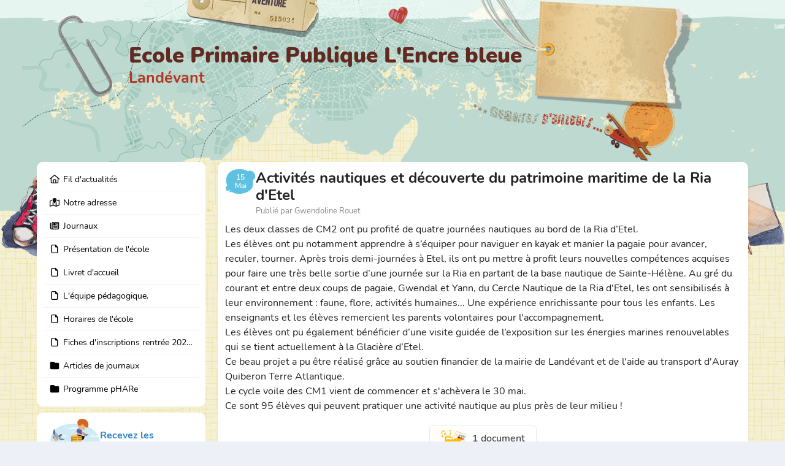

--- FILE ---
content_type: text/html; charset=UTF-8
request_url: https://lencrebleue56690.toutemonecole.fr/posts/6691759
body_size: 1577
content:
<!DOCTYPE html>
<html lang="fr" class="tma  ">
<head>
    <meta charset="utf-8" />
    <title>TouteMonAnnée</title>
    <meta name="description" lang="fr" content="Site officiel de Ecole Primaire Publique L&#039;Encre bleue de Landévant (56690) : Retrouvez toute l&#039;actualité de notre établissement ainsi que toutes les informations utiles !" />
    <meta name="keywords" lang="fr" content="communication, ent, espace numérique de travail, mediatheque, élèves, classe, école, enseignant, blog, gratuit, photos, sécurisé, livre photo, album photo, année scolaire, cahier de texte numérique, séjour scolaire, sortie scolaire">
    <meta name="viewport" content="width=device-width, initial-scale=1.0" />
    <meta name="author" content="Des Images et des Mots" />
    <meta name="copyright" content="Des Images et des Mots" />
    <meta name="apple-itunes-app" content="app-id=1091293879" />
    <meta name="csrf-token" content="EIyqSyv5yU1ANAasOMoIo7GH2egTrjS5n9ajgu6M" />
    <link rel="shortcut icon" href="https://s1.toutemonannee.com/img/favicon/tma/favicon.ico?v=9.31.0" type="image/x-icon" />
    <link rel="icon" href="https://s1.toutemonannee.com/img/favicon/tma/favicon-16x16.png?v=9.31.0" type="image/png" sizes="16x16" />
    <link rel="icon" href="https://s1.toutemonannee.com/img/favicon/tma/favicon-32x32.png?v=9.31.0" type="image/png" sizes="32x32" />
    <link rel="icon" href="https://s1.toutemonannee.com/img/favicon/tma/favicon-96x96.png?v=9.31.0" type="image/png" sizes="96x96" />
    <link rel="icon" href="https://s1.toutemonannee.com/img/favicon/tma/favicon-192x192.png?v=9.31.0" type="image/png" sizes="192x192" />
    <link rel="manifest" href="https://lencrebleue56690.toutemonecole.fr/manifest.json" crossorigin="anonymous" />
<script nonce="pr2BAXzxhU0U5ofpgy6uudPlBNoVqJ5b">window.addEventListener('load', function() {if ('serviceWorker' in navigator){navigator.serviceWorker.register('https://lencrebleue56690.toutemonecole.fr/sw.js', { scope: "/" })}});</script>
    <script src="https://s1.toutemonannee.com/assets/polyfills/dndtouch.min.js?v=9.31.0" nonce="pr2BAXzxhU0U5ofpgy6uudPlBNoVqJ5b" integrity=sha512-cVu6VeU0E8VIWUOMCYAg9NYHUVVZxRCYKiMHfllxh4J+OEMgs89Me7s8mJTt2RhbWf9DTTg32vlKsks/YqqU3g== crossorigin="anonymous" defer></script>
    <script type="module" src="https://s1.toutemonannee.com/assets/js/lang/messages_fr.js?v=9.31.0" nonce="pr2BAXzxhU0U5ofpgy6uudPlBNoVqJ5b" crossorigin="anonymous"></script>
    <script src="https://s1.toutemonannee.com/assets/vendors/react.production.min.js?v=9.31.0" nonce="pr2BAXzxhU0U5ofpgy6uudPlBNoVqJ5b" integrity=sha512-xdhGJn17IOL1LAKnmFQ5wjNy1yPk2bUjvm36F4iL6gtwxkpN62NnxFl1mvvRdplzMNPOvaB4d6AWvA3TQNSYlw== crossorigin="anonymous"></script>
<script src="https://s1.toutemonannee.com/assets/vendors/react-dom.production.min.js?v=9.31.0" nonce="pr2BAXzxhU0U5ofpgy6uudPlBNoVqJ5b" integrity=sha512-MOCpqoRoisCTwJ8vQQiciZv0qcpROCidek3GTFS6KTk2+y7munJIlKCVkFCYY+p3ErYFXCjmFjnfTTRSC1OHWQ== crossorigin="anonymous"></script>

    <script type="module" src="https://s1.toutemonannee.com/assets/reactor/index.min.js?v=9.31.0" nonce="pr2BAXzxhU0U5ofpgy6uudPlBNoVqJ5b" integrity=sha512-TmCmHBSFR9L92w6gRGVX0adl/44IfIt1H/CiKSl0CGFqfpqovji4OjMCDA0Je33MGaNJXyrIMLgYyZ3kdhyt7g== crossorigin="anonymous" defer></script>
    <link rel="stylesheet" href="https://s1.toutemonannee.com/assets/reactor/index.min.css?v=9.31.0" nonce="pr2BAXzxhU0U5ofpgy6uudPlBNoVqJ5b" integrity=sha512-gL2Mxv3hWnlEP4sGLMkLdlnrT1tGIu/8QHVuscKNUstQ0DpOAocQWaJ4wSRlmGbmixjwFCH+JocBH19OLxf/9g== crossorigin="anonymous" />

        <link rel="stylesheet" href="https://s1.toutemonannee.com/themes/37/style.css?v=9.31.0" nonce="pr2BAXzxhU0U5ofpgy6uudPlBNoVqJ5b">
            <script
    async
    defer
    data-domain="www.toutemonannee.com"
    data-api="/reactor/balthazar"
    src="https://lencrebleue56690.toutemonecole.fr/reactor/balthazar/script"
    nonce="pr2BAXzxhU0U5ofpgy6uudPlBNoVqJ5b"
></script>
</head>

<body class="theme-light" data-reactor="[]">
    <noscript>
        <strong>Nous sommes désolés, mais cette page ne fonctionne pas correctement si JavaScript n'est pas activé. Veuillez l'activer pour continuer.</strong>
    </noscript>
    <div id="app"></div>
    <script nonce="pr2BAXzxhU0U5ofpgy6uudPlBNoVqJ5b">window.diedm = window.diedm || {};if(typeof diedm.const==='undefined') diedm.const = {};if(typeof diedm.route==='undefined') diedm.route = {};if(typeof diedm.env==='undefined') diedm.env = {};if(typeof diedm.label==='undefined') diedm.label = {};diedm.min_app_version_required = "8.0.0";diedm.cdn = "s1.toutemonannee.com";diedm.APP_DEBUG = false;diedm.currentLocale = "fr";diedm.currentUser = false;diedm.is_international = false;diedm.monitoring_enabled = false;diedm.monitoring_environment = "prod";diedm.monitoring_dsn = null;diedm.monitoring_sr = 0.25;diedm.monitoring_tsr = "0";diedm.user_confirmed = true;diedm.languagesList = {"Allemand":{"name":"Deutsch","iso":"de","iso-lang":"de"},"Anglais":{"name":"English","iso":"gb","iso-lang":"en"},"Arabe":{"name":"\u0627\u0644\u0639\u0631\u0628\u064a\u0629","iso":"ar","iso-lang":"ar"},"Chinois simplifi\u00e9":{"name":"\u4e2d\u6587","iso":"cn","iso-lang":"zh"},"Espagnol":{"name":"Espa\u00f1ol","iso":"es","iso-lang":"es"},"Fran\u00e7ais":{"name":"Fran\u00e7ais","iso":"fr","iso-lang":"fr"},"Italien":{"name":"Italiano","iso":"it","iso-lang":"it"},"N\u00e9erlandais":{"name":"Nederlands","iso":"nl","iso-lang":"nl"},"Portugais":{"name":"Portugu\u00eas","iso":"pt","iso-lang":"pt"},"Russe":{"name":"\u0420\u0443\u0441\u0441\u043a\u0438\u0439","iso":"ru","iso-lang":"ru"},"Turc":{"name":"T\u00fcrk\u00e7e","iso":"tr","iso-lang":"tr"},"Ukrainien":{"name":"Y\u043apa\u0457\u043dc\u044c\u043aa","iso":"uk","iso-lang":"uk"}};diedm.const.currentApp = "tma";diedm.const.currentAppVersion = "9.31.0";diedm.isGuest = true;diedm.onSite = true;diedm.onJournal = false;diedm.onSpace = false;diedm.tt_enabled = false;diedm.translateRoute = null;diedm.reactor_debug = false;</script><script nonce="pr2BAXzxhU0U5ofpgy6uudPlBNoVqJ5b">window.diedm = window.diedm || {};if(typeof diedm.const==='undefined') diedm.const = {};if(typeof diedm.route==='undefined') diedm.route = {};if(typeof diedm.env==='undefined') diedm.env = {};if(typeof diedm.label==='undefined') diedm.label = {};diedm.currentSpaceType = 2;diedm.currentSpaceSubType = 6;</script>    
</body>
</html>


--- FILE ---
content_type: text/css
request_url: https://s1.toutemonannee.com/themes/37/style.css?v=9.31.0
body_size: 220
content:
:root {
    --themeWrapperBackgroundImage: url("/themes/37/bkg.jpg");
    --themeHeaderImage: url("/themes/37/header.png");
    --themeHeaderBackgroundImage: url("/themes/37/bkg_header.jpg");
    --themeHeaderMobileImage: url("/themes/37/header_mobile.png");
    --themeTitleColor: #612920;
    --themeSubtitleColor: #b53723;
    --themeTitleMobileColor: #612920;
    --themeSubtitleMobileColor: #b53723;
    --themeInstitutionColor: #472821;
}

--- FILE ---
content_type: application/javascript
request_url: https://s1.toutemonannee.com/assets/reactor/chunks/website-CWLNCAX7.js
body_size: 11284
content:
import{a as Go,b as zt,c as Vt,d as Ve,e as jt,f as je,g as Ht,h as zo}from"/assets/reactor/chunks/chunk-P3PY5VMV.js";import{E as tt,F as He,G as ot,i as _e,j as et,k as Gt,l as Wo}from"/assets/reactor/chunks/chunk-YQ2YJE23.js";import{$d as Ft,Ad as Dt,Bf as xe,D as n,E as O,Eb as Pt,F as gt,Fb as he,Fd as Ge,Fg as Wt,Gb as We,Gf as Et,Ha as ft,Hb as v,I as M,Ib as R,Jg as Y,Mb as _t,Mf as Re,Pf as X,Qf as ze,Ra as ht,Ta as bt,Ua as vt,We as Fe,Xc as Nt,Xf as J,Ya as Ct,Ye as y,Ze as ie,_f as Ze,b as ee,ba as Ee,c as Ye,ca as q,cb as xt,cd as St,cf as be,d as f,de as Rt,f as _,ff as ve,fg as j,gd as kt,gg as de,hf as Tt,i as s,le as De,m as G,mb as Ie,n as l,nb as yt,ob as Lo,og as ye,p as S,q as z,qb as le,qg as Lt,rb as V,rg as Pe,sb as Le,t as D,tb as me,td as It,uf as Mt,w as se,wf as Bt,xf as Ce,zc as wt,zf as At}from"/assets/reactor/chunks/chunk-UD2DI67B.js";function nt({post:t}){let e=l(V),o=l(Le),p=S(),[a,m]=(0,te.useState)(!1),[c,d]=(0,te.useState)(!1),i=(0,te.useRef)(null),r=(0,te.useRef)(null),P=Mt(),C=!o||(o==null?void 0:o.is_guest),T=Ee(ee({new_postComment_content:"string|trim|required"},C?{new_post_comment_author:"string|required",new_post_comment_email:"string|required","captcha-response":"mixed|captcha"}:{})),u=(0,te.useCallback)((Z,ae)=>{a||(m(!0),ae.data.delete("file"),p.blog.postPostComment({postId:t.id,params:ae.data}).then(()=>{m(!1),r.current&&(r.current.value=""),ae.reset()}).catch(()=>{m(!1)}))},[a]),I=(0,te.useCallback)(()=>{let Z=r.current.parentElement;Z.dataset.replicatedValue=r.current.value},[]),x=(0,te.useCallback)(()=>{c||d(!0)},[c]);return(0,F.jsxs)(J,{validation:T,onSubmit:u,ref:P.ref,children:[C&&c&&(0,F.jsxs)(F.Fragment,{children:[(0,F.jsxs)("div",{className:"form-group",children:[(0,F.jsx)("label",{htmlFor:"new_post_comment_author",children:n("Nom")}),(0,F.jsx)(J.Input,{name:"new_post_comment_author",autoGrow:!0,disabled:a,customRef:r})]}),(0,F.jsxs)("div",{className:"form-group",children:[(0,F.jsx)("label",{htmlFor:"new_post_comment_email",children:n("Email")}),(0,F.jsx)(J.Input,{name:"new_post_comment_email",autoGrow:!0,disabled:a,customRef:r})]})]}),(0,F.jsx)("div",{className:D(["form-group",{"m-b-none":!c}]),children:(0,F.jsx)(J.Textarea,{name:"new_postComment_content",placeholder:n("\xC9crivez votre commentaire ici..."),autoGrow:!0,disabled:a,onFocus:x,onInput:I,ref:r,style:c?void 0:{minHeight:"auto",height:"8rem"},styleName:D([{"m-b-none":!c}])})}),c&&(e==null?void 0:e.captcha_required)&&(0,F.jsx)("div",{className:"form-group",children:(0,F.jsx)("div",{className:"m-t-md m-b-md",children:(0,F.jsx)(J.Captcha,{name:"captcha-response",color:"info",validateUrl:He("captcha"),requestName:"post_comment",ref:i})})}),c&&(0,F.jsx)("div",{className:"form-group text-center m-b-none",children:(0,F.jsx)(R,{type:"submit",color:"primary",round:"small",disabled:a,children:a?n("Envoi en cours..."):(0,F.jsxs)(F.Fragment,{children:[(0,F.jsx)(y,{icon:wt})," ",n("Envoyer")]})})})]})}var te,F,$t=_(()=>{"use strict";te=s(G());Fe();ie();z();Y();xe();q();me();ot();F=s(v());f(nt,"CommentCreateForm")});var H,h,Ot,qt=_(()=>{"use strict";z();ie();Fe();q();Y();H=s(G());xe();et();h=s(v()),Ot=(0,H.memo)(f(function({data:e}){let o=l(x=>x.app.configuration),p=l(x=>x.component.fileManager),a=S(),[m,c]=(0,H.useState)(!1),[d,i]=(0,H.useState)(!1),r=(0,H.useRef)(null),P=Bt(),C=D(["reactor-post-comment",{"reactor-post-comment--tomoderate":e.to_moderate}]),T=D(["content-wrapper",{"content-wrapper--long":m},{"content-wrapper--expanded":d}]);(0,H.useEffect)(()=>{let x=Math.round(r.current.scrollHeight);c(x-140>3)},[]);let u=(0,H.useCallback)(()=>{i(x=>!x)},[]),I=(0,H.useCallback)((x,Z)=>{Z(`${o.global.routes.get_post_comment_file}/${x.uuid}`)},[]);return(0,h.jsxs)("article",{className:C,children:[(0,h.jsxs)("header",{className:"d-flex align-items-center m-b-xs",children:[(0,h.jsx)("img",{src:e.author.avatar_url,alt:"",className:"img-circle m-r-xs",height:30}),(0,h.jsxs)("div",{className:"d-flex flex-column justify-content-center text-semibold",children:[(0,h.jsx)("h3",{className:"author m-b-none",children:e.author.name}),(0,h.jsxs)("small",{className:"text-muted d-flex align-items-center",children:[e.to_moderate&&(0,h.jsx)(Tt,{color:"warning",size:"small",round:"small",styleName:"m-r-xs",children:n("En attente de mod\xE9ration")}),M(n("Envoy\xE9 le %s"),e.created_at)]})]})]}),(0,h.jsxs)("div",{className:T,children:[(0,h.jsx)("div",{className:"content m-b-xs",ref:r,children:(0,h.jsx)(be,{tag:"p",content:e.content.html,className:"m-b-none"})}),m&&!d&&(0,h.jsxs)("div",{className:"content-trigger content-trigger--show",onClick:u,children:[(0,h.jsx)(y,{icon:De})," ",n("Voir plus")]}),m&&d&&(0,h.jsxs)("div",{className:"content-trigger content-trigge--hide",onClick:u,children:[(0,h.jsx)(y,{icon:Ge})," ",n("Voir moins")]})]}),e.files.length>0&&(0,h.jsxs)(h.Fragment,{children:[(0,h.jsxs)("div",{className:"attachments-toggle d-inline-block border border-radius-sm p-sm",onClick:P.open,children:[(0,h.jsx)("h4",{className:"m-b-none",children:n("Fichiers joints")}),(0,h.jsx)("small",{className:"d-block text-muted text-bold m-b-sm",children:M(O("%s fichier","%s fichiers",e.files.length),e.files.length)}),(0,h.jsxs)("div",{className:"d-flex align-items-center gap-small",children:[e.files.slice(0,2).map(x=>(0,h.jsxs)(H.Fragment,{children:[x.type==="image"&&(0,h.jsx)("div",{className:"attachments-toggle__preview image",style:{backgroundImage:`url(${x.src_mini})`}}),x.type==="video"&&x.src_mini&&(0,h.jsx)("div",{className:"attachments-toggle__preview image",style:{backgroundImage:`url(${x.src_mini})`}}),x.type==="video"&&!x.src_mini&&(0,h.jsx)("div",{className:"attachments-toggle__preview icon",children:(0,h.jsx)(y,{icon:It})}),x.type==="sound"&&(0,h.jsx)("div",{className:"attachments-toggle__preview icon",children:(0,h.jsx)(y,{icon:kt})}),x.type==="doc"&&(0,h.jsx)("div",{className:"attachments-toggle__preview icon",children:(0,h.jsx)(y,{icon:Ft})}),x.type==="url"&&(0,h.jsx)("div",{className:"attachments-toggle__preview icon",children:(0,h.jsx)(y,{icon:Rt})})]},x.id)),(0,h.jsx)("div",{className:"attachments-toggle__preview icon icon-more",children:(0,h.jsx)(y,{icon:De})})]})]}),(0,h.jsx)(Pe,{files:e.files,compactDisplay:p==null?void 0:p.compactDisplay,usePanel:!1,onToggleDisplay:a.component.setFileManagerDisplay,onGalleryOpen:a.gallery.update,onFileDownload:I,ref:P.ref})]}),(0,h.jsxs)(_e,{styleName:"reactor-badge reactor-badge--warning",children:["#",e.id]})]})},"Comment"))});function at({post:t}){var p;let[e,o]=(0,$e.useState)();return(0,$e.useEffect)(()=>{t.comments&&o(t.comments_count-t.comments.length)},[t]),(0,oe.jsxs)("div",{className:"reactor-space-posts-comments",children:[(0,oe.jsxs)("h4",{className:"text-center",children:[M(O("%s commentaire","%s commentaires",t.comments_count),t.comments_count),(0,oe.jsx)("br",{}),Number.isInteger(t.comments_count)&&e>0&&(0,oe.jsxs)("small",{className:"text-muted",children:[(0,oe.jsx)(y,{icon:Dt})," ",M(O("%s commentaire priv\xE9 n'est pas affich\xE9.","%s commentaires priv\xE9s ne sont pas affich\xE9s.",e),e)]}),(0,oe.jsxs)("small",{className:"d-block text-muted m-b-sm",children:[(0,oe.jsx)(y,{icon:_t})," ",M(n("Publication : %s"),t.title)]})]}),(p=t==null?void 0:t.comments)==null?void 0:p.map(a=>(0,oe.jsx)(Ot,{data:a},a.id))]})}var $e,oe,Jt=_(()=>{"use strict";$e=s(G());ie();Fe();q();qt();oe=s(v());f(at,"Comments")});function it(t){let{post:e,styleName:o}=t,p=l(r=>r.loading.effects.blog.getPostWithDetails),a=l(r=>r.blog.postWithDetails),m=S(),c=Ce(),d=D(["reactor-post-comments",o!=null?o:""]),i=(0,Oe.useMemo)(()=>!e.can_comment&&e.comments_count===0?null:(0,L.jsxs)(R,{type:"button",color:"default",size:"small",round:"large",flex:!0,"data-toggle":"slide-panel",onClick:c.open,styleName:"text-primary",children:[(0,L.jsx)("img",{src:se(zt),alt:n("Ic\xF4ne bulles de commentaires"),height:20,className:"m-r-sm"}),(0,L.jsxs)("span",{className:"hidden-mobile hidden-tablet",children:[e.can_comment&&gt(n("Commenter ([nbComments])"),{nbComments:e.comments_count}),!e.can_comment&&M(O("%s commentaire","%s commentaires",e.comments_count),e.comments_count)]}),(0,L.jsx)("span",{className:"hidden-desktop",children:e.comments_count})]}),[e]);return(0,Oe.useEffect)(()=>{c.show&&e&&setTimeout(()=>{m.blog.getPostWithDetails(e)},100)},[c.show,e]),(0,L.jsxs)("div",{className:d,children:[i,(0,L.jsxs)(X,{show:c.show,flex:!0,onClickOutside:c.close,children:[(0,L.jsx)(X.Header,{onClose:c.close,children:(0,L.jsx)("h2",{children:n("Commentaires")})}),(0,L.jsxs)(X.Body,{children:[(p||!a)&&(0,L.jsx)(ve,{label:n("Chargement..."),styleName:"p-h-xl"}),a&&(0,L.jsxs)(L.Fragment,{children:[(0,L.jsx)("div",{className:"well",children:(0,L.jsx)(nt,{post:a})}),(0,L.jsx)(at,{post:a})]})]})]})]})}var Oe,L,Ut=_(()=>{"use strict";Y();q();xe();Go();Oe=s(G());z();$t();Jt();L=s(v());f(it,"PostComments")});function rt({post:t,styleName:e}){let o=l(u=>u.component.fileManager),p=l(u=>u.loading.effects.blog.getPostWithDetails),a=l(u=>u.blog.postWithDetails),m=S(),[c,d]=(0,re.useState)("all"),i=Ce(),r=D(["reactor-post-comments",e!=null?e:""]),P=(0,re.useCallback)(u=>{u.preventDefault();let I="all";t.audio_count>0?I="sound":t.urls_count>0?I="url":t.documents_count>0&&(I="doc"),d(I),i.open()},[]),C=(0,re.useCallback)(u=>{u.preventDefault(),d("video"),i.open()},[]),T=(0,re.useMemo)(()=>(0,$.jsxs)("div",{className:"d-flex flex-wrap justify-content-center align-items-center gap-small m-t-sm m-b-sm",children:[(t.documents_count>0||t.audio_count>0||t.urls_count>0)&&(0,$.jsxs)(R,{type:"button",color:"default",round:"small","data-toggle":"slide-panel",onClick:P,children:[(0,$.jsx)("img",{src:se(je),alt:n("Ic\xF4ne documents"),height:"30",className:"m-r-xs"})," ",M(O("%s document","%s documents",t.documents_count+t.audio_count+t.urls_count),t.documents_count+t.audio_count+t.urls_count)]}),t.videos_count>0&&(0,$.jsxs)(R,{type:"button",color:"default",round:"small","data-toggle":"slide-panel",onClick:C,children:[(0,$.jsx)("img",{src:se(Ve),alt:n("Ic\xF4ne vid\xE9os"),height:"30",className:"m-r-xs"})," ",M(O("%s vid\xE9o","%s vid\xE9os",t.videos_count),t.videos_count)]})]}),[t]);return(0,re.useEffect)(()=>{i.show&&t&&setTimeout(()=>{m.blog.getPostWithDetails(t)},100)},[i.show]),(0,$.jsxs)("div",{className:r,children:[T,(0,$.jsxs)(X,{show:i.show,flex:!0,onClickOutside:i.close,children:[(0,$.jsx)(X.Header,{onClose:i.close,children:(0,$.jsx)("h2",{children:n("Fichiers")})}),(0,$.jsxs)(X.Body,{children:[(p||!a)&&(0,$.jsx)(ve,{label:n("Chargement..."),styleName:"p-h-xl"}),!p&&a&&(0,$.jsx)(Pe,{files:a.files,useInline:!0,defaultFilterType:c,compactDisplay:o==null?void 0:o.compactDisplay,onToggleDisplay:m.component.setFileManagerDisplay,onGalleryOpen:m.gallery.update})]})]})]})}var re,$,Xt=_(()=>{"use strict";Y();q();xe();Vt();jt();re=s(G());z();$=s(v());f(rt,"PostFiles")});var K,Kt=_(()=>{K={PostToModerate:"is",Post:"q",PostDate:"Ha",ContentWrapper:"ns",ContentWrapperLong:"Wa",Content:"jr",ContentWrapperExpanded:"So",ContentToggleButton:"Ba",PostTitle:"cs",PostInterVisual:"Io"}});var W,g,Te,st=_(()=>{"use strict";W=s(G());Fe();ie();z();Y();q();me();ot();et();We();xe();Ut();Xt();Kt();g=s(v()),Te=(0,W.memo)(f(function({data:e,hideLongContent:o=!0,withPostLink:p,showDecor:a=!1,decorIndex:m,onCarouselItemClick:c,onReactionClick:d}){let i=l(B=>B.app.configuration),r=l(V),P=l(Le),[C,T]=(0,W.useState)(e.title),[u,I]=(0,W.useState)(e.content),[x,Z]=(0,W.useState)(!1),[ae,Fo]=(0,W.useState)(!o),dt=(0,W.useRef)(null),Qe=!P||(P==null?void 0:P.is_guest),Ro=At(),To=(0,W.useMemo)(()=>Ro("common",`icons-website-post_inter${m}-png`),[m]),pt=(0,W.useCallback)(()=>{Fo(B=>!B)},[]),Mo=(0,W.useCallback)(B=>{B.title&&T(B.title),B.content&&I(B.content)},[]),Bo=(0,W.useCallback)(()=>{e.is_sms||T(e.title),I(e.content)},[]),Ao=(0,W.useCallback)(B=>{typeof d=="function"&&d(e,B)},[]);return(0,W.useEffect)(()=>{let B=Math.round(dt.current.scrollHeight);Z(B-140>3)},[u]),(0,g.jsxs)("article",{className:D([K.Post,{[K.PostToModerate]:e.status===2}]),children:[(0,g.jsxs)("header",{className:"d-flex align-items-start m-b-xs gap-medium",children:[(0,g.jsxs)("div",{className:K.PostDate,children:[(0,g.jsx)("div",{className:"day",children:e.activity_date_detailed.day}),(0,g.jsx)("div",{className:"month",children:e.activity_date_detailed.month})]}),(0,g.jsxs)("div",{className:"d-flex flex-column justify-content-center",children:[p?(0,g.jsx)(Pt,{to:Qe?tt("publicWebsitePost",{postId:e.id}):tt("privateWebsitePost",{spaceUuid:r.uuid,postId:e.id}),className:K.PostTitle,children:(0,g.jsxs)("span",{children:[!e.is_sms&&C,e.is_sms&&n("Message SMS")]})}):(0,g.jsxs)("h2",{className:"d-flex","data-translator":e.id,children:[!e.is_sms&&C,e.is_sms&&n("Message SMS")]}),(0,g.jsx)("div",{className:"d-flex align-items-center",children:e.author&&e.author.name!==""&&(0,g.jsx)("small",{className:"text-muted font-semibold",children:M(n("Publi\xE9 par %s"),e.author.name)})})]})]}),(0,g.jsxs)("div",{className:D([K.ContentWrapper,{[K.ContentWrapperLong]:x},{[K.ContentWrapperExpanded]:ae}]),children:[(0,g.jsx)("div",{className:D([K.Content,"m-t-sm m-b-xs"]),ref:dt,children:(0,g.jsx)(be,{tag:"p",content:u,"data-translator":e.id})}),o&&x&&!ae&&(0,g.jsxs)("div",{className:K.ContentToggleButton,onClick:pt,children:[(0,g.jsx)(y,{icon:De})," ",n("Voir plus")]}),o&&x&&ae&&(0,g.jsxs)("div",{className:K.ContentToggleButton,onClick:pt,children:[(0,g.jsx)(y,{icon:Ge})," ",n("Voir moins")]})]}),(e.documents_count>0||e.audio_count>0||e.videos_count>0||e.urls_count>0)&&(0,g.jsx)(rt,{post:e}),e.images_count>0&&(0,g.jsxs)("div",{className:"files d-flex",children:[e.images_count>5&&e.files[0].src&&(0,g.jsx)(R,{type:"button",size:"small",color:"default",round:"large",styleName:"gallery-trigger",onClick:()=>c(e,e.files[0],0),children:M(n("Voir les %s photos"),e.images_count)}),(0,g.jsx)(ye,{height:200,itemsToDisplay:3,gap:5,responsive:[{width:0,itemsToDisplay:1,itemHeight:300},{width:480,itemsToDisplay:2},{width:768,itemsToDisplay:3},{width:992,itemsToDisplay:4}],children:[...e.files].filter(B=>B.type==="image").slice(0,5).map((B,Eo)=>{let ut=B.status===0;return(0,g.jsx)(ye.Item,{styleName:"file cursor-zoomin",style:ut?void 0:{backgroundImage:`url('${B.src}')`},onClick:()=>c(e,B,Eo),children:ut&&(0,g.jsx)("div",{className:"file-loading",children:(0,g.jsxs)("svg",{xmlns:"http://www.w3.org/2000/svg",viewBox:"0 0 55 100",height:60,children:[(0,g.jsx)("circle",{fill:"currentColor",cx:6,cy:50,r:6,children:(0,g.jsx)("animate",{attributeName:"opacity",dur:"1s",values:"0;1;0",repeatCount:"indefinite",begin:.1})}),(0,g.jsx)("circle",{fill:"currentColor",cx:26,cy:50,r:6,children:(0,g.jsx)("animate",{attributeName:"opacity",dur:"1s",values:"0;1;0",repeatCount:"indefinite",begin:.2})}),(0,g.jsx)("circle",{fill:"currentColor",cx:46,cy:50,r:6,children:(0,g.jsx)("animate",{attributeName:"opacity",dur:"1s",values:"0;1;0",repeatCount:"indefinite",begin:.3})})]})})},B.uuid)})})]}),(0,g.jsxs)("footer",{className:"d-flex flex-wrap align-items-end justidy-content-center gap-small",children:[!Qe&&r.is_n2_association&&e.reactions&&(0,g.jsx)(Wt,{stats:e.reactions,reaction:e.reaction_user,onClick:Ao}),r.features.comments&&(0,g.jsx)(it,{post:e}),!Qe&&i.global.config.features.text_translation_languages&&(0,g.jsx)(Ze,{languages:i.global.config.features.text_translation_languages,target:{type:"post",id:e.id},onTranslate:Mo,onReset:Bo,styleName:"m-l-auto",spaceId:r.id,children:(0,g.jsx)(Ze.Toggle,{children:(0,g.jsxs)(R,{type:"button",color:"info",outline:!0,size:"small",round:"large",flex:!0,styleName:"text-info",children:[(0,g.jsx)(y,{icon:Nt})," ",n("Traduire")]})})}),(0,g.jsxs)(_e,{styleName:"reactor-badge reactor-badge--warning",children:["#",e.id]})]}),a&&(0,g.jsx)("div",{className:K.PostInterVisual,children:(0,g.jsx)("img",{src:To,alt:""})})]})},"Post"))});var ne,w,qe,lt=_(()=>{"use strict";Y();q();ne=s(G());z();ie();Fe();Ie();w=s(v()),qe=(0,ne.memo)(f(function(e){let{lbox:o}=e,p=l(C=>C.blog.postWithDetails),a=S(),[m,c]=(0,ne.useState)(null),[d,i]=(0,ne.useState)(!1),r=(0,ne.useCallback)(C=>{C.preventDefault(),a.blog.postVotePostFile(m)},[m]),P=(0,ne.useCallback)(C=>{C.preventDefault(),a.blog.postTagChidrenPostFile(m)},[m]);return(0,ne.useEffect)(()=>{if(p&&o.currentSlide&&p!=null&&p.files&&o.currentSlide.__file){let C=p.files.find(T=>T.id===o.currentSlide.__file.id);if(C){let T=p.files_votes.includes(C.id);c(C),i(T)}}},[p,o.currentSlide]),m?(0,w.jsxs)(Re.Actions,{lboxInstance:o.instance,styleName:D([{"m-b-sm":!m.legend||m.legend.length===0}]),children:[(0,w.jsx)(Re.Action,{children:(0,w.jsx)(Et,{content:d?n("Je n'aime plus"):n("J'aime"),color:"danger",children:(0,w.jsxs)(R,{type:"button",color:"danger",round:"small",flex:!0,onClick:r,children:[d&&(0,w.jsxs)(w.Fragment,{children:[(0,w.jsx)(y,{icon:St})," (",m.votes_count,")"]}),!d&&(0,w.jsxs)(w.Fragment,{children:[(0,w.jsx)(y,{icon:vt})," (",m.votes_count,")"]})]})})}),m.can_tag_children&&(0,w.jsx)(Re.Action,{children:(0,w.jsxs)(R,{type:"button",color:m.is_tagged?"success":"primary",round:"small",flex:!0,onClick:P,children:[m.is_tagged&&(0,w.jsxs)(w.Fragment,{children:[(0,w.jsx)("svg",{xmlns:"http://www.w3.org/2000/svg",height:"1em",viewBox:"0 0 384 512",children:(0,w.jsx)("path",{d:"M120 72c0-39.765 32.235-72 72-72s72 32.235 72 72c0 39.764-32.235 72-72 72s-72-32.236-72-72zm254.627 1.373c-12.496-12.497-32.758-12.497-45.254 0L242.745 160H141.254L54.627 73.373c-12.496-12.497-32.758-12.497-45.254 0-12.497 12.497-12.497 32.758 0 45.255L104 213.254V480c0 17.673 14.327 32 32 32h16c17.673 0 32-14.327 32-32V368h16v112c0 17.673 14.327 32 32 32h16c17.673 0 32-14.327 32-32V213.254l94.627-94.627c12.497-12.497 12.497-32.757 0-45.254z",fill:"currentColor"})})," ",n("Mon enfant est pr\xE9sent")]}),!m.is_tagged&&(0,w.jsxs)(w.Fragment,{children:[(0,w.jsx)("svg",{xmlns:"http://www.w3.org/2000/svg",height:"1em",viewBox:"0 0 384 512",children:(0,w.jsx)("path",{d:"M120 72c0-39.765 32.235-72 72-72s72 32.235 72 72c0 39.764-32.235 72-72 72s-72-32.236-72-72zm254.627 1.373c-12.496-12.497-32.758-12.497-45.254 0L242.745 160H141.254L54.627 73.373c-12.496-12.497-32.758-12.497-45.254 0-12.497 12.497-12.497 32.758 0 45.255L104 213.254V480c0 17.673 14.327 32 32 32h16c17.673 0 32-14.327 32-32V368h16v112c0 17.673 14.327 32 32 32h16c17.673 0 32-14.327 32-32V213.254l94.627-94.627c12.497-12.497 12.497-32.757 0-45.254z",fill:"currentColor"})})," ",n("Votre enfant est pr\xE9sent ?")]})]})}),m.can_download&&(0,w.jsx)(Re.Action,{children:(0,w.jsxs)(R,{type:"link",href:m.download_url,color:"primary",round:"small",flex:!0,children:[(0,w.jsx)("svg",{xmlns:"http://www.w3.org/2000/svg",height:"1em",viewBox:"0 0 512 512",children:(0,w.jsx)("path",{d:"M216 0h80c13.3 0 24 10.7 24 24v168h87.7c17.8 0 26.7 21.5 14.1 34.1L269.7 378.3c-7.5 7.5-19.8 7.5-27.3 0L90.1 226.1c-12.6-12.6-3.7-34.1 14.1-34.1H192V24c0-13.3 10.7-24 24-24zm296 376v112c0 13.3-10.7 24-24 24H24c-13.3 0-24-10.7-24-24V376c0-13.3 10.7-24 24-24h146.7l49 49c20.1 20.1 52.5 20.1 72.6 0l49-49H488c13.3 0 24 10.7 24 24zm-124 88c0-11-9-20-20-20s-20 9-20 20 9 20 20 20 20-9 20-20zm64 0c0-11-9-20-20-20s-20 9-20 20 9 20 20 20 20-9 20-20z",fill:"currentColor"})})," ",n("T\xE9l\xE9charger")]})})]}):null},"PostFileGalleryActions"))});var Yt,Qt=_(()=>{Yt={Container:"Aa"}});function Me({onPaginate:t}){let e=l(u=>u.app.configuration),o=l(u=>u.blog.list),p=l(u=>u.blog.filters),a=l(le),m=l(V),c=S(),[d,i]=he(),r=(0,ce.useRef)(new Map),P=(0,ce.useCallback)(u=>{let I=r.current;return I.has(u)||I.set(u,Math.floor(Math.random()*21)),I.get(u)},[]),C=(0,ce.useCallback)((u,I)=>{if(!I.src)return null;let x=f(Z=>(0,Q.jsx)(qe,{currentSpace:m,lbox:Z}),"customActions");c.gallery.update({openAtIndex:0,itemsCountTotal:u.images_count,itemsAjax:{id:`ajax_${u.id}`,url:`${e.global.routes.get_post_photos}/${u.id}`,per_page:25,threshold:5,onPageLoaded:f(Z=>{c.blog.addPostWithDetailsFiles({post:u,files:Z.map(ae=>ae.__file)})},"onPageLoaded")},customActions:x})},[]),T=(0,ce.useCallback)((u,I)=>{c.blog.postPostReaction({post:u,reaction:I})},[]);return(0,ce.useEffect)(()=>{var I,x;let u=(x=(I=a==null?void 0:a.queryParams)==null?void 0:I.page)!=null?x:"1";c.blog.getPosts({page:+u}).then(()=>{i({page:u})})},[]),o&&(0,Q.jsxs)(Q.Fragment,{children:[(0,Q.jsxs)("div",{className:D([Yt.Container,"reactor-space-posts"]),children:[o.length===0&&(0,Q.jsx)("article",{children:(0,Q.jsx)(Gt,{})}),o.length>=1&&o.slice(0,1).map(u=>(0,Q.jsx)(Te,{data:ee({},u),withPostLink:!0,onCarouselItemClick:C,onReactionClick:T},u.id)),o.length>1&&o.slice(1).map((u,I)=>(0,Q.jsx)(Te,{data:ee({},u),withPostLink:!0,onCarouselItemClick:C,onReactionClick:T,showDecor:u.model==="post"&&I%2===0,decorIndex:P(u.id.toString())},u.id))]}),(0,Q.jsx)(Lt,{data:p.pagination,onChange:t})]})}var ce,Q,mt=_(()=>{"use strict";ce=s(G());z();Wo();me();Y();We();q();st();lt();Qt();Q=s(v());f(Me,"Posts")});var eo,Zt=_(()=>{eo={Container:"Ea"}});function oo(){let t=S(),[e,o]=he(),p=(0,to.useCallback)(a=>{t.blog.getPosts({page:a}).then(()=>{o({page:a.toString()}),setTimeout(()=>{window.scrollTo({top:0,behavior:"smooth"})},100)})},[]);return(0,Je.jsx)(j,{children:(0,Je.jsx)("div",{className:eo.Container,children:(0,Je.jsx)(Me,{onPaginate:p})})})}var to,Je,no=_(()=>{"use strict";de();to=s(G());We();z();mt();Zt();Je=s(v());f(oo,"PostsPage")});var io,ao=_(()=>{io={Container:"Na"}});function ro(){let t=l(d=>d.blog.postWithDetails),e=l(d=>d.app.configuration),o=l(le),p=l(V),a=S(),m=(0,pe.useCallback)((d,i)=>{if(!i.src)return null;let r=f(P=>(0,we.jsx)(qe,{currentSpace:p,lbox:P}),"customActions");a.gallery.update({openAtIndex:0,itemsCountTotal:d.images_count,itemsAjax:{id:`ajax_${d.id}`,url:`${e.global.routes.get_post_photos}/${d.id}`,per_page:25,threshold:5,onPageLoaded:f(P=>{a.blog.addPostWithDetailsFiles({post:d,files:P.map(C=>C.__file)})},"onPageLoaded")},customActions:r})},[]),c=(0,pe.useCallback)((d,i)=>{a.blog.postPostReaction({post:d,reaction:i})},[]);return(0,pe.useEffect)(()=>{var d,i;(d=o==null?void 0:o.params)!=null&&d.postId&&a.blog.getPostWithDetails({id:(i=o==null?void 0:o.params)==null?void 0:i.postId})},[o]),(0,pe.useEffect)(()=>{t&&p&&a.navigation.updatePageTitle(`${t.title} | ${p.display_name}`)},[t,p]),(0,pe.useEffect)(()=>()=>{a.blog.setPostWithDetails(null)},[]),(0,we.jsx)(j,{children:(0,we.jsx)("div",{className:io.Container,children:(0,we.jsx)("div",{className:"reactor-space-posts",children:t&&(0,we.jsx)(Te,{data:ee({},t),hideLongContent:!1,onCarouselItemClick:m,onReactionClick:c})})})})}var pe,we,so=_(()=>{"use strict";pe=s(G());z();me();de();st();lt();ao();we=s(v());f(ro,"PostPage")});var Be,lo=_(()=>{Be={Container:"Da",Panel:"Fa",ContactFormContainer:"ls",ContactTextArea:"ds"}});function mo(){let t=l(r=>r.loading.effects.website.postContactMessage),e=l(r=>r.loading.effects.website.getPages),o=l(r=>r.loading.effects.website.getArchives),p=l(r=>r.loading.effects.website.getFolders),a=l(V),m=S(),c=(0,Ue.useRef)(null),d=Ee({contact_name:`string|required|max=255,${n("Le champ 'Nom Pr\xE9nom' doit comporter au maximum 255 caract\xE8res")}`,contact_email:"string|required",contact_phone:`string|max=255,${n("Le champ 'T\xE9l\xE9phone' doit comporter au maximum 50 caract\xE8res")}`,contact_message:"string|required",captcha_response:["mixed|captcha",!!(a!=null&&a.captcha_required)]}),i=(0,Ue.useCallback)((r,P)=>{t||m.website.postContactMessage(P.data).then(C=>{C||(P.reset(),c.current.generateCaptcha())})},[m,t]);return(0,N.jsx)(j,{children:(0,N.jsx)("div",{className:Be.Container,children:(0,N.jsxs)("div",{className:Be.Panel,children:[(0,N.jsxs)("h1",{children:[(0,N.jsx)(y,{icon:Ct,fixedWidth:!0})," ",n("Contactez-nous")]}),(0,N.jsx)("div",{className:Be.ContactFormContainer,children:(0,N.jsxs)(J,{validation:d,onSubmit:i,children:[(0,N.jsxs)("div",{className:"form-group",children:[(0,N.jsx)("label",{htmlFor:"contact_name",children:n("Nom et pr\xE9nom")}),(0,N.jsx)(J.Input,{type:"text",name:"contact_name",id:"contact_name",autoComplete:"family_name"})]}),(0,N.jsx)("div",{className:"form-group m-b-none",children:(0,N.jsxs)(ze,{children:[(0,N.jsxs)(ze.Column,{size:6,xsmall:12,small:12,children:[(0,N.jsx)("label",{htmlFor:"contact_email",children:n("Email")}),(0,N.jsx)(J.Input,{type:"text",id:"contact_email",name:"contact_email",autoComplete:"email",styleName:"m-b-none"})]}),(0,N.jsxs)(ze.Column,{size:6,xsmall:12,small:12,children:[(0,N.jsx)("label",{htmlFor:"contact_phone",children:n("T\xE9l\xE9phone")}),(0,N.jsx)(J.Input,{type:"text",name:"contact_phone",id:"contact_phone",autoComplete:"tel",styleName:"m-b-none"})]})]})}),(0,N.jsxs)("div",{className:"form-group",children:[(0,N.jsx)("label",{htmlFor:"contact_message",children:n("Message")}),(0,N.jsx)(J.Textarea,{type:"text",name:"contact_message",id:"contact_message",styleName:Be.ContactTextArea})]}),(a==null?void 0:a.captcha_required)&&(0,N.jsx)("div",{className:"form-group",children:(0,N.jsx)(J.Captcha,{name:"captcha_response",color:"info",validateUrl:He("captcha"),canGenerate:!e&&!o&&!p,requestName:"website_contact",ref:c})}),(0,N.jsx)("div",{className:"form-group",children:(0,N.jsx)(R,{type:"submit",color:"primary",round:"small",disabled:t,children:n("Envoyer")})})]})})]})})})}var Ue,N,co=_(()=>{"use strict";Ue=s(G());z();Y();q();ot();me();ie();Ie();de();lo();N=s(v());f(mo,"ContactPage")});var Ne,po=_(()=>{Ne={Container:"Ra",Panel:"La",SubSpaceContainer:"Pa",SubSpaceContainerInfos:"ss",SubSpaceTitle:"gs"}});function uo(){let{subSpaces:t}=l(o=>o.website),e=S();return(0,Xe.useEffect)(()=>{e.website.getSubspaces({})},[]),(0,A.jsx)(j,{children:(0,A.jsx)("div",{className:Ne.Container,children:(0,A.jsx)("div",{className:Ne.Panel,children:(0,A.jsxs)("div",{children:[(0,A.jsxs)("h1",{children:[(0,A.jsx)(y,{icon:ht,fixedWidth:!0})," ",n("Journaux")]}),!!t.length&&(0,A.jsxs)(A.Fragment,{children:[(0,A.jsx)("p",{children:n("Acc\xE9dez aux journaux de votre \xE9tablissement.")}),(0,A.jsx)("p",{children:n("Journaux de cette ann\xE9e:")}),t.map(o=>(0,A.jsx)(Xe.Fragment,{children:(0,A.jsxs)("a",{className:Ne.SubSpaceContainer,href:o.url,target:"_blank",rel:"noreferrer",children:[(0,A.jsxs)("div",{className:Ne.SubSpaceContainerInfos,children:[(0,A.jsx)("span",{className:Ne.SubSpaceTitle,children:o.name}),(0,A.jsxs)("span",{children:[n("Avec")," ",o.supervisors]})]}),(0,A.jsx)(y,{icon:bt,fixedWidth:!0})]})},o.name))]})]})})})})}var Xe,A,go=_(()=>{"use strict";Xe=s(G());z();q();Ie();ie();de();po();A=s(v());f(uo,"SubSpacesPage")});var E,fo=_(()=>{E={Container:"Ua",Panel:"Ga",InformationsGrid:"bs",InformationsGridBlock:"Qa",InformationsGridLabel:"Va",InformationsGridValue:"ms"}});function ho(){let e=l(V).institution;return e?(0,b.jsx)(j,{children:(0,b.jsx)("div",{className:E.Container,children:(0,b.jsxs)("div",{className:E.Panel,children:[(0,b.jsxs)("h1",{children:[(0,b.jsx)(y,{icon:ft,fixedWidth:!0})," ",n("Notre adresse")]}),(0,b.jsxs)("div",{className:E.InformationsGrid,children:[e.name&&(0,b.jsxs)("div",{className:E.InformationsGridBlock,children:[(0,b.jsxs)("div",{className:E.InformationsGridLabel,children:[n("Nom de l'{tma-n2-sub5=association|tma-n2-sub7=association|tma=\xE9tablissement}"),"\xA0",":"]}),(0,b.jsx)("div",{className:E.InformationsGridValue,children:e.name})]}),e.headmaster&&(0,b.jsxs)("div",{className:E.InformationsGridBlock,children:[(0,b.jsxs)("div",{className:E.InformationsGridLabel,children:[n("Directeur(trice)"),"\xA0",":"]}),(0,b.jsx)("div",{className:E.InformationsGridValue,children:(0,b.jsx)("div",{children:e.headmaster})})]}),(e.address||e.address2||e.postal_code||e.city||e.country_name)&&(0,b.jsxs)("div",{className:E.InformationsGridBlock,children:[(0,b.jsxs)("div",{className:E.InformationsGridLabel,children:[n("Adresse"),"\xA0",":"]}),(0,b.jsxs)("div",{className:E.InformationsGridValue,children:[(0,b.jsx)("div",{children:e.address}),(0,b.jsx)("div",{children:e.address2}),(0,b.jsxs)("div",{children:[(0,b.jsx)("span",{children:e.postal_code})," ",(0,b.jsx)("span",{children:e.city})]}),(0,b.jsx)("div",{children:e.country_name})]})]}),(e.phone||e.phone2)&&(0,b.jsxs)("div",{className:E.InformationsGridBlock,children:[(0,b.jsxs)("div",{className:E.InformationsGridLabel,children:[n("T\xE9l\xE9phone"),"\xA0",":"]}),(0,b.jsxs)("div",{className:E.InformationsGridValue,children:[e.phone&&(0,b.jsx)("div",{children:e.phone}),e.phone2&&(0,b.jsx)("div",{children:e.phone2})]})]}),e.fax&&(0,b.jsxs)("div",{className:E.InformationsGridBlock,children:[(0,b.jsxs)("div",{className:E.InformationsGridLabel,children:[n("Fax"),"\xA0",":"]}),(0,b.jsx)("div",{className:E.InformationsGridValue,children:e.fax})]})]}),e.map_address&&(0,b.jsxs)(b.Fragment,{children:[(0,b.jsx)("h2",{children:n("O\xF9 sommes-nous ?")}),(0,b.jsx)(Ht,{coordinates:e.map_address,options:{zoom:13,style:{height:"40rem"}}})]})]})})}):null}var b,bo=_(()=>{"use strict";z();q();zo();ie();Ie();de();me();fo();b=s(v());f(ho,"InformationsPage")});var Co,vo=_(()=>{Co={Container:"Ja"}});function xo(){let t=l(le),e=l(i=>i.blog.filters),[o,p]=(0,Se.useState)(!1),a=S(),[m,c]=he(),d=(0,Se.useCallback)(i=>{let{year:r,month:P}=t.params;a.blog.updatePeriodFilter(Ye(ee({},e.periodFilter),{publishedDateOrder:0,periodType:"month",period:`${r}-${P}`})),a.blog.getPosts({page:i}).then(()=>{c({page:i.toString()}),setTimeout(()=>{window.scrollTo({top:0,behavior:"smooth"})},100)})},[]);return(0,Se.useEffect)(()=>{let{year:i,month:r}=t.params;return a.blog.updatePeriodFilter(Ye(ee({},e.periodFilter),{publishedDateOrder:0,periodType:"month",period:`${i}-${r}`})),p(!0),()=>{a.blog.updatePeriodFilter(yt.filters.periodFilter)}},[t]),o&&(0,Ke.jsx)(j,{children:(0,Ke.jsx)("div",{className:Co.Container,children:(0,Ke.jsx)(Me,{onPaginate:d})})})}var Se,Ke,yo=_(()=>{"use strict";de();Se=s(G());We();z();me();Lo();mt();vo();Ke=s(v());f(xo,"ArchivesPage")});function ct({page:t,styleName:e}){let o=l(C=>C.component.fileManager),p=S(),[a,m]=(0,ue.useState)("all"),c=Ce(),d=D(["reactor-post-comments",e!=null?e:""]),i=(0,ue.useCallback)(C=>{C.preventDefault();let T="all";t.audio_count>0?T="sound":t.urls_count>0?T="url":t.documents_count>0&&(T="doc"),m(T),c.open()},[]),r=(0,ue.useCallback)(C=>{C.preventDefault(),m("video"),c.open()},[]),P=(0,ue.useMemo)(()=>(0,U.jsxs)("div",{className:"d-flex flex-wrap justify-content-center align-items-center gap-small m-t-sm m-b-sm",children:[(t.documents_count>0||t.audio_count>0||t.urls_count>0)&&(0,U.jsxs)(R,{type:"button",color:"default",round:"small","data-toggle":"slide-panel",onClick:i,children:[(0,U.jsx)("img",{src:se(je),alt:n("Ic\xF4ne documents"),height:"30",className:"m-r-xs"})," ",M(O("%s document","%s documents",t.documents_count+t.audio_count+t.urls_count),t.documents_count+t.audio_count+t.urls_count)]}),t.videos_count>0&&(0,U.jsxs)(R,{type:"button",color:"default",round:"small","data-toggle":"slide-panel",onClick:r,children:[(0,U.jsx)("img",{src:se(Ve),alt:n("Ic\xF4ne vid\xE9os"),height:"30",className:"m-r-xs"})," ",M(O("%s vid\xE9o","%s vid\xE9os",t.videos_count),t.videos_count)]})]}),[t]);return(0,U.jsxs)("div",{className:d,children:[P,(0,U.jsxs)(X,{show:c.show,flex:!0,onClickOutside:c.close,children:[(0,U.jsx)(X.Header,{onClose:c.close,children:(0,U.jsx)("h2",{children:n("Fichiers")})}),(0,U.jsx)(X.Body,{children:(0,U.jsx)(Pe,{files:t.files,useInline:!0,defaultFilterType:a,compactDisplay:o==null?void 0:o.compactDisplay,onToggleDisplay:p.component.setFileManagerDisplay,onGalleryOpen:p.gallery.update})})]})]})}var ue,U,Po=_(()=>{"use strict";Y();q();xe();Vt();jt();ue=s(G());z();U=s(v());f(ct,"PageFiles")});var Ae,_o=_(()=>{Ae={PostToModerate:"ps",Post:"X",PostDate:"Ka",ContentWrapper:"us",ContentWrapperLong:"Oa",Content:"Sr",ContentWrapperExpanded:"To",ContentToggleButton:"Za",Page:"l",numeric:"fs",center:"hs"}});var ge,k,wo,No=_(()=>{"use strict";ge=s(G());ie();Y();q();et();Ie();Po();_o();k=s(v()),wo=(0,ge.memo)(f(function({data:e,onCarouselItemClick:o}){let[p,a]=(0,ge.useState)(e.title),[m,c]=(0,ge.useState)(e.content);return(0,ge.useEffect)(()=>{a(e==null?void 0:e.title),c(e==null?void 0:e.content)},[e]),(0,k.jsxs)("article",{className:D([Ae.Post,Ae.Page]),children:[(0,k.jsx)("header",{className:"d-flex align-items-start m-b-xs gap-medium",children:(0,k.jsx)("div",{className:"d-flex flex-column justify-content-center",children:(0,k.jsxs)("h1",{children:[(0,k.jsx)(y,{icon:xt,fixedWidth:!0})," ",p]})})}),(0,k.jsx)("div",{className:D([Ae.ContentWrapper,"m-b-lg"]),children:(0,k.jsx)("div",{className:D([Ae.Content,"m-t-sm m-b-xs"]),children:(0,k.jsx)(be,{tag:"p",content:m,sanitizeOptions:{ADD_TAGS:["iframe"],ADD_ATTR:["allow","allowfullscreen","frameborder","scrolling"]},"data-translator":e.id})})}),(e.documents_count>0||e.audio_count>0||e.videos_count>0||e.urls_count>0)&&(0,k.jsx)(ct,{page:e}),e.images_count>0&&(0,k.jsxs)("div",{className:"files d-flex",children:[e.images_count>5&&e.files[0].src&&(0,k.jsx)(R,{type:"button",size:"small",color:"default",round:"large",styleName:"gallery-trigger",onClick:()=>o(e,e.files[0],0),children:M(n("Voir les %s photos"),e.images_count)}),(0,k.jsx)(ye,{height:200,itemsToDisplay:3,gap:5,responsive:[{width:0,itemsToDisplay:1,itemHeight:300},{width:480,itemsToDisplay:2},{width:768,itemsToDisplay:3},{width:992,itemsToDisplay:4}],children:[...e.files].filter(d=>d.type==="image").slice(0,5).map((d,i)=>{let r=d.status===0;return(0,k.jsx)(ye.Item,{styleName:"file cursor-zoomin",style:r?void 0:{backgroundImage:`url('${d.src}')`},onClick:()=>o(e,d,i),children:r&&(0,k.jsx)("div",{className:"file-loading",children:(0,k.jsxs)("svg",{xmlns:"http://www.w3.org/2000/svg",viewBox:"0 0 55 100",height:60,children:[(0,k.jsx)("circle",{fill:"currentColor",cx:6,cy:50,r:6,children:(0,k.jsx)("animate",{attributeName:"opacity",dur:"1s",values:"0;1;0",repeatCount:"indefinite",begin:.1})}),(0,k.jsx)("circle",{fill:"currentColor",cx:26,cy:50,r:6,children:(0,k.jsx)("animate",{attributeName:"opacity",dur:"1s",values:"0;1;0",repeatCount:"indefinite",begin:.2})}),(0,k.jsx)("circle",{fill:"currentColor",cx:46,cy:50,r:6,children:(0,k.jsx)("animate",{attributeName:"opacity",dur:"1s",values:"0;1;0",repeatCount:"indefinite",begin:.3})})]})})},d.uuid)})})]}),(0,k.jsx)("footer",{className:"d-flex flex-wrap align-items-end justidy-content-center gap-small",children:(0,k.jsxs)(_e,{styleName:"reactor-badge reactor-badge--warning",children:["#",e.id]})})]})},"Page"))});var ko,So=_(()=>{ko={Container:"rt"}});function Io(){let t=l(i=>i.website.pages),e=l(i=>i.app.configuration),o=l(le),p=l(V),[a,m]=(0,ke.useState)(null),c=S(),d=(0,ke.useCallback)((i,r)=>{if(!r.src)return null;c.gallery.update({openAtIndex:0,itemsCountTotal:i.images_count,itemsAjax:{id:`ajax_${i.id}`,url:`${e.global.routes.get_post_photos}/${i.id}`,per_page:25,threshold:5}})},[]);return(0,ke.useEffect)(()=>{var i;if(t&&((i=o==null?void 0:o.params)!=null&&i.pageId)){m(null);let r=Object.values(t).flat().filter(P=>P.id===Number(o.params.pageId))[0];r&&(m(r),c.navigation.updatePageTitle(`${r.title} | ${p==null?void 0:p.display_name}`))}},[p,o,t]),(0,fe.jsx)(j,{children:(0,fe.jsx)("div",{className:ko.Container,children:(0,fe.jsxs)("div",{className:"reactor-space-posts",children:[!a&&(0,fe.jsx)(ve,{}),a&&(0,fe.jsx)(wo,{data:a,onCarouselItemClick:d})]})})})}var ke,fe,Do=_(()=>{"use strict";ke=s(G());z();me();de();Y();No();So();fe=s(v());f(Io,"PagesPage")});var Qo=_(()=>{no();so();co();go();bo();yo();Do()});Qo();export{xo as ArchivesPage,mo as ContactPage,ho as InformationsPage,Io as PagesPage,ro as PostPage,oo as PostsPage,uo as SubSpacesPage};


--- FILE ---
content_type: application/javascript
request_url: https://s1.toutemonannee.com/assets/reactor/chunks/chunk-YQ2YJE23.js
body_size: 77625
content:
import{$ as Y6,$d as U8,$f as Y8,A as e2,Aa as a8,Ac as L5,Ad as x5,B as Z6,Ba as t8,Bb as s2,Bf as z1,Bg as Q4,C as C5,Cf as f1,D as a,Df as X3,E as M4,Eb as c1,Ee as W8,Eg as $8,F as F2,G as M5,Ga as c8,Gb as a2,Gd as k8,Ge as E4,Gf as n1,Gg as R2,H as j3,Ha as o8,Hb as g,Hd as H8,Hf as X4,I as k1,Ib as y,Ie as D4,If as T5,Ig as J3,Ja as L4,Jb as N4,Jd as P4,Jg as Y,K as a3,Kd as N5,Kg as e7,La as i8,Lb as u8,Ma as l8,Mc as F3,N as I6,Ne as X8,Nf as J4,Od as P8,Og as Oe,Pf as s4,Qc as C8,Qf as T2,R as z2,Ra as n8,Rb as V4,Sa as r8,Sb as S4,T as L3,Uc as H4,Ud as q4,V as y4,Vc as M8,Vd as q8,Ve as J8,Wc as W3,We as r1,X as K6,Xd as R8,Xe as Ie,Xf as P,Ya as s8,Ye as h,Zd as _8,Ze as l1,_b as T4,a as Q6,aa as O6,ae as E8,af as S5,b as g2,ba as Q1,bb as m8,bc as A4,bf as Ke,bg as E1,c as j2,ca as H,cb as y5,cd as y8,cf as Q8,d as r,db as f8,df as Z2,dg as m4,e as e3,ef as B4,f as z,ff as q3,g as z5,gc as v8,gf as G,h as L1,hd as L8,hf as m2,i as f,ia as $6,ib as p8,id as w8,j as w1,ja as Ge,jd as w5,k as G6,kb as d8,kc as b8,kf as j4,l as Qe,la as i4,le as R4,lf as G8,m as E,mb as n4,mc as g8,md as x8,n as d,nc as w3,nd as N8,ne as _4,nf as G1,oa as l4,od as P3,oe as D8,of as S2,p as U,pb as w4,pd as V8,pe as B8,pf as F4,q as Q,qb as n2,qf as W4,r as l2,rb as V2,rc as z8,rd as W2,re as V5,rf as Z8,s as t1,sb as r2,sc as s3,t as S,ta as Ze,tb as C2,uf as I8,va as e8,vc as k4,ve as j8,w as U1,wc as r4,wd as S8,we as U4,wg as O8,x as r3,xd as T8,xe as F8,xf as K8,xg as Ye,y as R,yb as h8,z as o4,zb as x4,zd as A8,zf as H1}from"/assets/reactor/chunks/chunk-UD2DI67B.js";function ea(){let e=arguments.length>0&&arguments[0]!==void 0?arguments[0]:[],t=arguments.length>1&&arguments[1]!==void 0?arguments[1]:[];return e.length!==t.length||e.some((i,c)=>!Object.is(i,t[c]))}var _2,$e,A5,k5,f2,x3=z(()=>{"use strict";"use client";_2=f(E()),$e=(0,_2.createContext)(null),A5={didCatch:!1,error:null},k5=class k5 extends _2.Component{constructor(t){super(t),this.resetErrorBoundary=this.resetErrorBoundary.bind(this),this.state=A5}static getDerivedStateFromError(t){return{didCatch:!0,error:t}}resetErrorBoundary(){let{error:t}=this.state;if(t!==null){for(var i,c,o=arguments.length,l=new Array(o),m=0;m<o;m++)l[m]=arguments[m];(i=(c=this.props).onReset)===null||i===void 0||i.call(c,{args:l,reason:"imperative-api"}),this.setState(A5)}}componentDidCatch(t,i){var c,o;(c=(o=this.props).onError)===null||c===void 0||c.call(o,t,i)}componentDidUpdate(t,i){let{didCatch:c}=this.state,{resetKeys:o}=this.props;if(c&&i.error!==null&&ea(t.resetKeys,o)){var l,m;(l=(m=this.props).onReset)===null||l===void 0||l.call(m,{next:o,prev:t.resetKeys,reason:"keys"}),this.setState(A5)}}render(){let{children:t,fallbackRender:i,FallbackComponent:c,fallback:o}=this.props,{didCatch:l,error:m}=this.state,n=t;if(l){let s={error:m,resetErrorBoundary:this.resetErrorBoundary};if(typeof i=="function")n=i(s);else if(c)n=(0,_2.createElement)(c,s);else if(o===null||(0,_2.isValidElement)(o))n=o;else throw m}return(0,_2.createElement)($e.Provider,{value:{didCatch:l,error:m,resetErrorBoundary:this.resetErrorBoundary}},n)}};r(k5,"ErrorBoundary");f2=k5;r(ea,"hasArrayChanged")});function y2(e){let{error:t,resetErrorBoundary:i}=e,c="/img/404_visuel.png";return e2()&&(c="/img/404_visuel_oddn.png"),(0,M2.jsx)("div",{className:"container_error",style:{backgroundImage:`url(${c})`},children:(0,M2.jsxs)("div",{className:"text_error",children:[(0,M2.jsx)("h1",{children:"Ooops !"}),(0,M2.jsxs)("h2",{children:[a("Oups"),"."]}),(0,M2.jsxs)("h3",{children:[a("Une erreur client inattendue semble s'\xEAtre produite."),(0,M2.jsx)("br",{}),(0,M2.jsx)("br",{}),a("Essayez d'actualiser votre page."),(0,M2.jsx)("br",{}),a("Contactez-nous si le probl\xE8me persiste.")]}),!1,(0,M2.jsxs)("div",{className:"d-flex flex-wrap gap-medium justify-content-center m-t-lg",children:[(0,M2.jsxs)(y,{type:"link",href:"/",color:"warning",size:"large",round:"large",children:[(0,M2.jsx)(h,{icon:q4})," ",a("Ramenez-moi \xE0 la page d'accueil")]}),(0,M2.jsxs)(y,{type:"button",color:"default",size:"large",round:"large",onClick:i,children:[(0,M2.jsx)(h,{icon:H4})," ",a("R\xE9essayer")]})]})]})})}var M2,N3=z(()=>{"use strict";H();Y();l1();r1();M2=f(g());r(y2,"ErrorFallback")});var t7,a7=z(()=>{t7="/assets/reactor/assets/sleepy_dog-MFTZAPMP.png"});function X2(e){let{label:t,styleName:i}=e;return(0,G4.jsxs)("div",{className:S(["no-results border",i!=null?i:""]),children:[(0,G4.jsx)("img",{src:U1(t7),alt:a("Image chien qui dort"),height:"90px"}),t!=null?t:a("Rien \xE0 signaler pour le moment...")]})}var G4,f4=z(()=>{"use strict";H();a7();G4=f(g());r(X2,"NoResults")});function H5(e){let n=e,{isCompact:t,isConstraint:i=!0,children:c,styleName:o}=n,l=e3(n,["isCompact","isConstraint","children","styleName"]),m=S(["reactor-content",{"reactor-content--constraint":i},{"reactor-content--compact":t},o!=null?o:""]);return(0,c7.jsx)("div",j2(g2({className:m},l),{children:c}))}var c7,o7=z(()=>{"use strict";H();c7=f(g());r(H5,"Content")});function P5({forModal:e}){return e?R()?(0,M1.jsxs)("div",{children:[(0,M1.jsx)("h3",{className:"m-b-sm",children:a("Avant de commencer !")}),(0,M1.jsx)("p",{children:a("Nos petits korrigans ont travaill\xE9 de longues journ\xE9es pour concocter votre nouveau module livre photos qui garde les avantages de l'ancien tout en y apportant plus de souplesse et de convivialit\xE9.")}),(0,M1.jsx)("p",{children:a("Vous pouvez plus facilement cr\xE9er des pages avec des photos de diff\xE9rentes publications et, en cliquant sur \xAB Toutes les pages \xBB, vous pouvez d\xE9placer rapidement vos pages au sein du livre.")}),(0,M1.jsx)("p",{children:a("Chaque mois, notre formule magique compl\xE8tera automatiquement votre livre. Vous pourrez ensuite faire toutes les modifications souhait\xE9es : recadrer une photo, la changer, ajouter ou supprimer une page, changer de th\xE8me...")}),(0,M1.jsx)("p",{children:a("\xC0 vous de jouer \u{1F642}")})]}):(0,M1.jsxs)("div",{children:[(0,M1.jsx)("h3",{className:"m-b-sm",children:a("Avant de commencer !")}),(0,M1.jsx)("p",{children:a("Nos petits korrigans ont travaill\xE9 de longues journ\xE9es pour concocter votre nouveau module livre photos qui garde les avantages de l'ancien tout en y apportant plus de souplesse et de convivialit\xE9.")}),(0,M1.jsx)("p",{children:a("Vous pouvez plus facilement cr\xE9er des pages avec des photos de diff\xE9rentes publications et, en cliquant sur \xAB Toutes les pages \xBB, vous pouvez d\xE9placer rapidement vos pages au sein du livre.")}),(0,M1.jsx)("p",{children:a("Chaque nuit, notre formule magique compl\xE8tera automatiquement votre livre. Vous pourrez ensuite faire toutes les modifications souhait\xE9es : recadrer une photo, la changer, ajouter ou supprimer une page, changer de th\xE8me...")}),(0,M1.jsx)("p",{children:a("\xC0 vous de jouer \u{1F642}")})]}):R()?(0,M1.jsxs)("div",{children:[(0,M1.jsxs)("h3",{className:"m-b-sm",children:[(0,M1.jsx)(h,{icon:x5})," ",a("Compl\xE9tion automatique mensuelle")]}),(0,M1.jsx)("p",{children:a("Chaque d\xE9but de mois, nos petits korrigans travaillent d'arrache pieds pour compl\xE9ter automatiquement votre livre en prenant les photos les plus appr\xE9ci\xE9es des diff\xE9rentes activit\xE9s.")}),(0,M1.jsx)("p",{children:a("Vous pouvez bien s\xFBr faire toutes les modifications souhait\xE9es, recadrer une photo, la changer, ajouter, d\xE9placer ou supprimer une page, changer de th\xE8me...")}),(0,M1.jsx)("p",{children:a("\xC0 vous de jouer \u{1F642}")})]}):(0,M1.jsxs)("div",{children:[(0,M1.jsxs)("h3",{className:"m-b-sm",children:[(0,M1.jsx)(h,{icon:x5})," ",a("Compl\xE9tion automatique journali\xE8re")]}),(0,M1.jsx)("p",{children:a("Chaque nuit, nos petits korrigans travaillent d'arrache pieds pour compl\xE9ter automatiquement votre livre en prenant les photos les plus appr\xE9ci\xE9es des diff\xE9rentes activit\xE9s.")}),(0,M1.jsx)("p",{children:a("Vous pouvez bien s\xFBr faire toutes les modifications souhait\xE9es, recadrer une photo, la changer, ajouter, d\xE9placer ou supprimer une page, changer de th\xE8me...")}),(0,M1.jsx)("p",{children:a("\xC0 vous de jouer \u{1F642}")})]})}var M1,i7=z(()=>{"use strict";l1();r1();H();M1=f(g());r(P5,"AlbumAutoCompletionDetails")});var q5,l7=z(()=>{q5={Content:"aa",ContentPreview:"ta",ContentEdit:"Pl",ContentManage:"Ul",Container:"ia",Overlay:"Gl"}});var R5,n7=z(()=>{R5={Container:"Ql"}});var f7=z5((hc,m7)=>{"use strict";function oa(e){return e&&typeof e=="object"&&"default"in e?e.default:e}r(oa,"_interopDefault");var s7=E(),ia=oa(s7);function r7(e,t,i){return t in e?Object.defineProperty(e,t,{value:i,enumerable:!0,configurable:!0,writable:!0}):e[t]=i,e}r(r7,"_defineProperty");function la(e,t){e.prototype=Object.create(t.prototype),e.prototype.constructor=e,e.__proto__=t}r(la,"_inheritsLoose");var na=!!(typeof window!="undefined"&&window.document&&window.document.createElement);function ra(e,t,i){if(typeof e!="function")throw new Error("Expected reducePropsToState to be a function.");if(typeof t!="function")throw new Error("Expected handleStateChangeOnClient to be a function.");if(typeof i!="undefined"&&typeof i!="function")throw new Error("Expected mapStateOnServer to either be undefined or a function.");function c(o){return o.displayName||o.name||"Component"}return r(c,"getDisplayName"),r(function(l){if(typeof l!="function")throw new Error("Expected WrappedComponent to be a React component.");var m=[],n;function s(){n=e(m.map(function(b){return b.props})),p.canUseDOM?t(n):i&&(n=i(n))}r(s,"emitChange");var p=(function(b){la(u,b);function u(){return b.apply(this,arguments)||this}r(u,"SideEffect"),u.peek=r(function(){return n},"peek"),u.rewind=r(function(){if(u.canUseDOM)throw new Error("You may only call rewind() on the server. Call peek() to read the current state.");var V=n;return n=void 0,m=[],V},"rewind");var v=u.prototype;return v.UNSAFE_componentWillMount=r(function(){m.push(this),s()},"UNSAFE_componentWillMount"),v.componentDidUpdate=r(function(){s()},"componentDidUpdate"),v.componentWillUnmount=r(function(){var V=m.indexOf(this);m.splice(V,1),s()},"componentWillUnmount"),v.render=r(function(){return ia.createElement(l,this.props)},"render"),u})(s7.PureComponent);return r7(p,"displayName","SideEffect("+c(l)+")"),r7(p,"canUseDOM",na),p},"wrap")}r(ra,"withSideEffect");m7.exports=ra});var d7=z5((vc,p7)=>{"use strict";var sa=typeof Element!="undefined",ma=typeof Map=="function",fa=typeof Set=="function",pa=typeof ArrayBuffer=="function"&&!!ArrayBuffer.isView;function Z4(e,t){if(e===t)return!0;if(e&&t&&typeof e=="object"&&typeof t=="object"){if(e.constructor!==t.constructor)return!1;var i,c,o;if(Array.isArray(e)){if(i=e.length,i!=t.length)return!1;for(c=i;c--!==0;)if(!Z4(e[c],t[c]))return!1;return!0}var l;if(ma&&e instanceof Map&&t instanceof Map){if(e.size!==t.size)return!1;for(l=e.entries();!(c=l.next()).done;)if(!t.has(c.value[0]))return!1;for(l=e.entries();!(c=l.next()).done;)if(!Z4(c.value[1],t.get(c.value[0])))return!1;return!0}if(fa&&e instanceof Set&&t instanceof Set){if(e.size!==t.size)return!1;for(l=e.entries();!(c=l.next()).done;)if(!t.has(c.value[0]))return!1;return!0}if(pa&&ArrayBuffer.isView(e)&&ArrayBuffer.isView(t)){if(i=e.length,i!=t.length)return!1;for(c=i;c--!==0;)if(e[c]!==t[c])return!1;return!0}if(e.constructor===RegExp)return e.source===t.source&&e.flags===t.flags;if(e.valueOf!==Object.prototype.valueOf&&typeof e.valueOf=="function"&&typeof t.valueOf=="function")return e.valueOf()===t.valueOf();if(e.toString!==Object.prototype.toString&&typeof e.toString=="function"&&typeof t.toString=="function")return e.toString()===t.toString();if(o=Object.keys(e),i=o.length,i!==Object.keys(t).length)return!1;for(c=i;c--!==0;)if(!Object.prototype.hasOwnProperty.call(t,o[c]))return!1;if(sa&&e instanceof Element)return!1;for(c=i;c--!==0;)if(!((o[c]==="_owner"||o[c]==="__v"||o[c]==="__o")&&e.$$typeof)&&!Z4(e[o[c]],t[o[c]]))return!1;return!0}return e!==e&&t!==t}r(Z4,"equal");p7.exports=r(function(t,i){try{return Z4(t,i)}catch(c){if((c.message||"").match(/stack|recursion/i))return console.warn("react-fast-compare cannot handle circular refs"),!1;throw c}},"isEqual")});var v7=z5((gc,u7)=>{"use strict";var h7=Object.getOwnPropertySymbols,da=Object.prototype.hasOwnProperty,ha=Object.prototype.propertyIsEnumerable;function ua(e){if(e==null)throw new TypeError("Object.assign cannot be called with null or undefined");return Object(e)}r(ua,"toObject");function va(){try{if(!Object.assign)return!1;var e=new String("abc");if(e[5]="de",Object.getOwnPropertyNames(e)[0]==="5")return!1;for(var t={},i=0;i<10;i++)t["_"+String.fromCharCode(i)]=i;var c=Object.getOwnPropertyNames(t).map(function(l){return t[l]});if(c.join("")!=="0123456789")return!1;var o={};return"abcdefghijklmnopqrst".split("").forEach(function(l){o[l]=l}),Object.keys(Object.assign({},o)).join("")==="abcdefghijklmnopqrst"}catch(l){return!1}}r(va,"shouldUseNative");u7.exports=va()?Object.assign:function(e,t){for(var i,c=ua(e),o,l=1;l<arguments.length;l++){i=Object(arguments[l]);for(var m in i)da.call(i,m)&&(c[m]=i[m]);if(h7){o=h7(i);for(var n=0;n<o.length;n++)ha.call(i,o[n])&&(c[o[n]]=i[o[n]])}}return c}});var x1,C7,M7,G3,y7,R3,K,Cc,P1,I4,h4,ba,ga,I2,za,Ca,Ma,A2,ya,b7,La,U5,wa,xa,_5,Na,p4,Z3,Va,E5,g7,Sa,Ta,Aa,d4,ka,z7,L7,Ha,D5,Q3,w7,Pa,qa,x7,Ra,_a,Ua,m3,N7,Ea,Da,Ba,Z1,t3=z(()=>{"use strict";x1=f(Ie()),C7=f(f7()),M7=f(d7()),G3=f(E()),y7=f(v7()),R3={BODY:"bodyAttributes",HTML:"htmlAttributes",TITLE:"titleAttributes"},K={BASE:"base",BODY:"body",HEAD:"head",HTML:"html",LINK:"link",META:"meta",NOSCRIPT:"noscript",SCRIPT:"script",STYLE:"style",TITLE:"title"},Cc=Object.keys(K).map(function(e){return K[e]}),P1={CHARSET:"charset",CSS_TEXT:"cssText",HREF:"href",HTTPEQUIV:"http-equiv",INNER_HTML:"innerHTML",ITEM_PROP:"itemprop",NAME:"name",PROPERTY:"property",REL:"rel",SRC:"src",TARGET:"target"},I4={accesskey:"accessKey",charset:"charSet",class:"className",contenteditable:"contentEditable",contextmenu:"contextMenu","http-equiv":"httpEquiv",itemprop:"itemProp",tabindex:"tabIndex"},h4={DEFAULT_TITLE:"defaultTitle",DEFER:"defer",ENCODE_SPECIAL_CHARACTERS:"encodeSpecialCharacters",ON_CHANGE_CLIENT_STATE:"onChangeClientState",TITLE_TEMPLATE:"titleTemplate"},ba=Object.keys(I4).reduce(function(e,t){return e[I4[t]]=t,e},{}),ga=[K.NOSCRIPT,K.SCRIPT,K.STYLE],I2="data-react-helmet",za=typeof Symbol=="function"&&typeof Symbol.iterator=="symbol"?function(e){return typeof e}:function(e){return e&&typeof Symbol=="function"&&e.constructor===Symbol&&e!==Symbol.prototype?"symbol":typeof e},Ca=r(function(e,t){if(!(e instanceof t))throw new TypeError("Cannot call a class as a function")},"classCallCheck"),Ma=(function(){function e(t,i){for(var c=0;c<i.length;c++){var o=i[c];o.enumerable=o.enumerable||!1,o.configurable=!0,"value"in o&&(o.writable=!0),Object.defineProperty(t,o.key,o)}}return r(e,"defineProperties"),function(t,i,c){return i&&e(t.prototype,i),c&&e(t,c),t}})(),A2=Object.assign||function(e){for(var t=1;t<arguments.length;t++){var i=arguments[t];for(var c in i)Object.prototype.hasOwnProperty.call(i,c)&&(e[c]=i[c])}return e},ya=r(function(e,t){if(typeof t!="function"&&t!==null)throw new TypeError("Super expression must either be null or a function, not "+typeof t);e.prototype=Object.create(t&&t.prototype,{constructor:{value:e,enumerable:!1,writable:!0,configurable:!0}}),t&&(Object.setPrototypeOf?Object.setPrototypeOf(e,t):e.__proto__=t)},"inherits"),b7=r(function(e,t){var i={};for(var c in e)t.indexOf(c)>=0||Object.prototype.hasOwnProperty.call(e,c)&&(i[c]=e[c]);return i},"objectWithoutProperties"),La=r(function(e,t){if(!e)throw new ReferenceError("this hasn't been initialised - super() hasn't been called");return t&&(typeof t=="object"||typeof t=="function")?t:e},"possibleConstructorReturn"),U5=r(function(t){var i=arguments.length>1&&arguments[1]!==void 0?arguments[1]:!0;return i===!1?String(t):String(t).replace(/&/g,"&amp;").replace(/</g,"&lt;").replace(/>/g,"&gt;").replace(/"/g,"&quot;").replace(/'/g,"&#x27;")},"encodeSpecialCharacters"),wa=r(function(t){var i=Z3(t,K.TITLE),c=Z3(t,h4.TITLE_TEMPLATE);if(c&&i)return c.replace(/%s/g,function(){return Array.isArray(i)?i.join(""):i});var o=Z3(t,h4.DEFAULT_TITLE);return i||o||void 0},"getTitleFromPropsList"),xa=r(function(t){return Z3(t,h4.ON_CHANGE_CLIENT_STATE)||function(){}},"getOnChangeClientState"),_5=r(function(t,i){return i.filter(function(c){return typeof c[t]!="undefined"}).map(function(c){return c[t]}).reduce(function(c,o){return A2({},c,o)},{})},"getAttributesFromPropsList"),Na=r(function(t,i){return i.filter(function(c){return typeof c[K.BASE]!="undefined"}).map(function(c){return c[K.BASE]}).reverse().reduce(function(c,o){if(!c.length)for(var l=Object.keys(o),m=0;m<l.length;m++){var n=l[m],s=n.toLowerCase();if(t.indexOf(s)!==-1&&o[s])return c.concat(o)}return c},[])},"getBaseTagFromPropsList"),p4=r(function(t,i,c){var o={};return c.filter(function(l){return Array.isArray(l[t])?!0:(typeof l[t]!="undefined"&&Aa("Helmet: "+t+' should be of type "Array". Instead found type "'+za(l[t])+'"'),!1)}).map(function(l){return l[t]}).reverse().reduce(function(l,m){var n={};m.filter(function(v){for(var L=void 0,V=Object.keys(v),x=0;x<V.length;x++){var D=V[x],$=D.toLowerCase();i.indexOf($)!==-1&&!(L===P1.REL&&v[L].toLowerCase()==="canonical")&&!($===P1.REL&&v[$].toLowerCase()==="stylesheet")&&(L=$),i.indexOf(D)!==-1&&(D===P1.INNER_HTML||D===P1.CSS_TEXT||D===P1.ITEM_PROP)&&(L=D)}if(!L||!v[L])return!1;var J=v[L].toLowerCase();return o[L]||(o[L]={}),n[L]||(n[L]={}),o[L][J]?!1:(n[L][J]=!0,!0)}).reverse().forEach(function(v){return l.push(v)});for(var s=Object.keys(n),p=0;p<s.length;p++){var b=s[p],u=(0,y7.default)({},o[b],n[b]);o[b]=u}return l},[]).reverse()},"getTagsFromPropsList"),Z3=r(function(t,i){for(var c=t.length-1;c>=0;c--){var o=t[c];if(o.hasOwnProperty(i))return o[i]}return null},"getInnermostProperty"),Va=r(function(t){return{baseTag:Na([P1.HREF,P1.TARGET],t),bodyAttributes:_5(R3.BODY,t),defer:Z3(t,h4.DEFER),encode:Z3(t,h4.ENCODE_SPECIAL_CHARACTERS),htmlAttributes:_5(R3.HTML,t),linkTags:p4(K.LINK,[P1.REL,P1.HREF],t),metaTags:p4(K.META,[P1.NAME,P1.CHARSET,P1.HTTPEQUIV,P1.PROPERTY,P1.ITEM_PROP],t),noscriptTags:p4(K.NOSCRIPT,[P1.INNER_HTML],t),onChangeClientState:xa(t),scriptTags:p4(K.SCRIPT,[P1.SRC,P1.INNER_HTML],t),styleTags:p4(K.STYLE,[P1.CSS_TEXT],t),title:wa(t),titleAttributes:_5(R3.TITLE,t)}},"reducePropsToState"),E5=(function(){var e=Date.now();return function(t){var i=Date.now();i-e>16?(e=i,t(i)):setTimeout(function(){E5(t)},0)}})(),g7=r(function(t){return clearTimeout(t)},"cafPolyfill"),Sa=typeof window!="undefined"?window.requestAnimationFrame&&window.requestAnimationFrame.bind(window)||window.webkitRequestAnimationFrame||window.mozRequestAnimationFrame||E5:global.requestAnimationFrame||E5,Ta=typeof window!="undefined"?window.cancelAnimationFrame||window.webkitCancelAnimationFrame||window.mozCancelAnimationFrame||g7:global.cancelAnimationFrame||g7,Aa=r(function(t){return console&&typeof console.warn=="function"&&console.warn(t)},"warn"),d4=null,ka=r(function(t){d4&&Ta(d4),t.defer?d4=Sa(function(){z7(t,function(){d4=null})}):(z7(t),d4=null)},"handleClientStateChange"),z7=r(function(t,i){var c=t.baseTag,o=t.bodyAttributes,l=t.htmlAttributes,m=t.linkTags,n=t.metaTags,s=t.noscriptTags,p=t.onChangeClientState,b=t.scriptTags,u=t.styleTags,v=t.title,L=t.titleAttributes;D5(K.BODY,o),D5(K.HTML,l),Ha(v,L);var V={baseTag:Q3(K.BASE,c),linkTags:Q3(K.LINK,m),metaTags:Q3(K.META,n),noscriptTags:Q3(K.NOSCRIPT,s),scriptTags:Q3(K.SCRIPT,b),styleTags:Q3(K.STYLE,u)},x={},D={};Object.keys(V).forEach(function($){var J=V[$],I=J.newTags,B=J.oldTags;I.length&&(x[$]=I),B.length&&(D[$]=V[$].oldTags)}),i&&i(),p(t,x,D)},"commitTagChanges"),L7=r(function(t){return Array.isArray(t)?t.join(""):t},"flattenArray"),Ha=r(function(t,i){typeof t!="undefined"&&document.title!==t&&(document.title=L7(t)),D5(K.TITLE,i)},"updateTitle"),D5=r(function(t,i){var c=document.getElementsByTagName(t)[0];if(c){for(var o=c.getAttribute(I2),l=o?o.split(","):[],m=[].concat(l),n=Object.keys(i),s=0;s<n.length;s++){var p=n[s],b=i[p]||"";c.getAttribute(p)!==b&&c.setAttribute(p,b),l.indexOf(p)===-1&&l.push(p);var u=m.indexOf(p);u!==-1&&m.splice(u,1)}for(var v=m.length-1;v>=0;v--)c.removeAttribute(m[v]);l.length===m.length?c.removeAttribute(I2):c.getAttribute(I2)!==n.join(",")&&c.setAttribute(I2,n.join(","))}},"updateAttributes"),Q3=r(function(t,i){var c=document.head||document.querySelector(K.HEAD),o=c.querySelectorAll(t+"["+I2+"]"),l=Array.prototype.slice.call(o),m=[],n=void 0;return i&&i.length&&i.forEach(function(s){var p=document.createElement(t);for(var b in s)if(s.hasOwnProperty(b))if(b===P1.INNER_HTML)p.innerHTML=s.innerHTML;else if(b===P1.CSS_TEXT)p.styleSheet?p.styleSheet.cssText=s.cssText:p.appendChild(document.createTextNode(s.cssText));else{var u=typeof s[b]=="undefined"?"":s[b];p.setAttribute(b,u)}p.setAttribute(I2,"true"),l.some(function(v,L){return n=L,p.isEqualNode(v)})?l.splice(n,1):m.push(p)}),l.forEach(function(s){return s.parentNode.removeChild(s)}),m.forEach(function(s){return c.appendChild(s)}),{oldTags:l,newTags:m}},"updateTags"),w7=r(function(t){return Object.keys(t).reduce(function(i,c){var o=typeof t[c]!="undefined"?c+'="'+t[c]+'"':""+c;return i?i+" "+o:o},"")},"generateElementAttributesAsString"),Pa=r(function(t,i,c,o){var l=w7(c),m=L7(i);return l?"<"+t+" "+I2+'="true" '+l+">"+U5(m,o)+"</"+t+">":"<"+t+" "+I2+'="true">'+U5(m,o)+"</"+t+">"},"generateTitleAsString"),qa=r(function(t,i,c){return i.reduce(function(o,l){var m=Object.keys(l).filter(function(p){return!(p===P1.INNER_HTML||p===P1.CSS_TEXT)}).reduce(function(p,b){var u=typeof l[b]=="undefined"?b:b+'="'+U5(l[b],c)+'"';return p?p+" "+u:u},""),n=l.innerHTML||l.cssText||"",s=ga.indexOf(t)===-1;return o+"<"+t+" "+I2+'="true" '+m+(s?"/>":">"+n+"</"+t+">")},"")},"generateTagsAsString"),x7=r(function(t){var i=arguments.length>1&&arguments[1]!==void 0?arguments[1]:{};return Object.keys(t).reduce(function(c,o){return c[I4[o]||o]=t[o],c},i)},"convertElementAttributestoReactProps"),Ra=r(function(t){var i=arguments.length>1&&arguments[1]!==void 0?arguments[1]:{};return Object.keys(t).reduce(function(c,o){return c[ba[o]||o]=t[o],c},i)},"convertReactPropstoHtmlAttributes"),_a=r(function(t,i,c){var o,l=(o={key:i},o[I2]=!0,o),m=x7(c,l);return[G3.default.createElement(K.TITLE,m,i)]},"generateTitleAsReactComponent"),Ua=r(function(t,i){return i.map(function(c,o){var l,m=(l={key:o},l[I2]=!0,l);return Object.keys(c).forEach(function(n){var s=I4[n]||n;if(s===P1.INNER_HTML||s===P1.CSS_TEXT){var p=c.innerHTML||c.cssText;m.dangerouslySetInnerHTML={__html:p}}else m[s]=c[n]}),G3.default.createElement(t,m)})},"generateTagsAsReactComponent"),m3=r(function(t,i,c){switch(t){case K.TITLE:return{toComponent:r(function(){return _a(t,i.title,i.titleAttributes,c)},"toComponent"),toString:r(function(){return Pa(t,i.title,i.titleAttributes,c)},"toString")};case R3.BODY:case R3.HTML:return{toComponent:r(function(){return x7(i)},"toComponent"),toString:r(function(){return w7(i)},"toString")};default:return{toComponent:r(function(){return Ua(t,i)},"toComponent"),toString:r(function(){return qa(t,i,c)},"toString")}}},"getMethodsForTag"),N7=r(function(t){var i=t.baseTag,c=t.bodyAttributes,o=t.encode,l=t.htmlAttributes,m=t.linkTags,n=t.metaTags,s=t.noscriptTags,p=t.scriptTags,b=t.styleTags,u=t.title,v=u===void 0?"":u,L=t.titleAttributes;return{base:m3(K.BASE,i,o),bodyAttributes:m3(R3.BODY,c,o),htmlAttributes:m3(R3.HTML,l,o),link:m3(K.LINK,m,o),meta:m3(K.META,n,o),noscript:m3(K.NOSCRIPT,s,o),script:m3(K.SCRIPT,p,o),style:m3(K.STYLE,b,o),title:m3(K.TITLE,{title:v,titleAttributes:L},o)}},"mapStateOnServer"),Ea=r(function(t){var i,c;return c=i=(function(o){ya(l,o);function l(){return Ca(this,l),La(this,o.apply(this,arguments))}return r(l,"HelmetWrapper"),l.prototype.shouldComponentUpdate=r(function(n){return!(0,M7.default)(this.props,n)},"shouldComponentUpdate"),l.prototype.mapNestedChildrenToProps=r(function(n,s){if(!s)return null;switch(n.type){case K.SCRIPT:case K.NOSCRIPT:return{innerHTML:s};case K.STYLE:return{cssText:s}}throw new Error("<"+n.type+" /> elements are self-closing and can not contain children. Refer to our API for more information.")},"mapNestedChildrenToProps"),l.prototype.flattenArrayTypeChildren=r(function(n){var s,p=n.child,b=n.arrayTypeChildren,u=n.newChildProps,v=n.nestedChildren;return A2({},b,(s={},s[p.type]=[].concat(b[p.type]||[],[A2({},u,this.mapNestedChildrenToProps(p,v))]),s))},"flattenArrayTypeChildren"),l.prototype.mapObjectTypeChildren=r(function(n){var s,p,b=n.child,u=n.newProps,v=n.newChildProps,L=n.nestedChildren;switch(b.type){case K.TITLE:return A2({},u,(s={},s[b.type]=L,s.titleAttributes=A2({},v),s));case K.BODY:return A2({},u,{bodyAttributes:A2({},v)});case K.HTML:return A2({},u,{htmlAttributes:A2({},v)})}return A2({},u,(p={},p[b.type]=A2({},v),p))},"mapObjectTypeChildren"),l.prototype.mapArrayTypeChildrenToProps=r(function(n,s){var p=A2({},s);return Object.keys(n).forEach(function(b){var u;p=A2({},p,(u={},u[b]=n[b],u))}),p},"mapArrayTypeChildrenToProps"),l.prototype.warnOnInvalidChildren=r(function(n,s){return!0},"warnOnInvalidChildren"),l.prototype.mapChildrenToProps=r(function(n,s){var p=this,b={};return G3.default.Children.forEach(n,function(u){if(!(!u||!u.props)){var v=u.props,L=v.children,V=b7(v,["children"]),x=Ra(V);switch(p.warnOnInvalidChildren(u,L),u.type){case K.LINK:case K.META:case K.NOSCRIPT:case K.SCRIPT:case K.STYLE:b=p.flattenArrayTypeChildren({child:u,arrayTypeChildren:b,newChildProps:x,nestedChildren:L});break;default:s=p.mapObjectTypeChildren({child:u,newProps:s,newChildProps:x,nestedChildren:L});break}}}),s=this.mapArrayTypeChildrenToProps(b,s),s},"mapChildrenToProps"),l.prototype.render=r(function(){var n=this.props,s=n.children,p=b7(n,["children"]),b=A2({},p);return s&&(b=this.mapChildrenToProps(s,b)),G3.default.createElement(t,b)},"render"),Ma(l,null,[{key:"canUseDOM",set:r(function(n){t.canUseDOM=n},"set$$1")}]),l})(G3.default.Component),i.propTypes={base:x1.default.object,bodyAttributes:x1.default.object,children:x1.default.oneOfType([x1.default.arrayOf(x1.default.node),x1.default.node]),defaultTitle:x1.default.string,defer:x1.default.bool,encodeSpecialCharacters:x1.default.bool,htmlAttributes:x1.default.object,link:x1.default.arrayOf(x1.default.object),meta:x1.default.arrayOf(x1.default.object),noscript:x1.default.arrayOf(x1.default.object),onChangeClientState:x1.default.func,script:x1.default.arrayOf(x1.default.object),style:x1.default.arrayOf(x1.default.object),title:x1.default.string,titleAttributes:x1.default.object,titleTemplate:x1.default.string},i.defaultProps={defer:!0,encodeSpecialCharacters:!0},i.peek=t.peek,i.rewind=function(){var o=t.rewind();return o||(o=N7({baseTag:[],bodyAttributes:{},encodeSpecialCharacters:!0,htmlAttributes:{},linkTags:[],metaTags:[],noscriptTags:[],scriptTags:[],styleTags:[],title:"",titleAttributes:{}})),o},c},"Helmet"),Da=r(function(){return null},"NullComponent"),Ba=(0,C7.default)(Va,ka,N7)(Da),Z1=Ea(Ba);Z1.renderStatic=Z1.rewind});var V7,S7,T7,A7,B5=z(()=>{"use strict";V7={prefix:"fab",iconName:"linkedin",icon:[448,512,[],"f08c","M416 32H31.9C14.3 32 0 46.5 0 64.3v383.4C0 465.5 14.3 480 31.9 480H416c17.6 0 32-14.5 32-32.3V64.3c0-17.8-14.4-32.3-32-32.3zM135.4 416H69V202.2h66.5V416zm-33.2-243c-21.3 0-38.5-17.3-38.5-38.5S80.9 96 102.2 96c21.2 0 38.5 17.3 38.5 38.5 0 21.3-17.2 38.5-38.5 38.5zm282.1 243h-66.4V312c0-24.8-.5-56.7-34.5-56.7-34.6 0-39.9 27-39.9 54.9V416h-66.4V202.2h63.7v29.2h.9c8.9-16.8 30.6-34.5 62.9-34.5 67.2 0 79.7 44.3 79.7 101.9V416z"]},S7={prefix:"fab",iconName:"facebook",icon:[512,512,[62e3],"f09a","M512 256C512 114.6 397.4 0 256 0S0 114.6 0 256C0 376 82.7 476.8 194.2 504.5V334.2H141.4V256h52.8V222.3c0-87.1 39.4-127.5 125-127.5c16.2 0 44.2 3.2 55.7 6.4V172c-6-.6-16.5-1-29.6-1c-42 0-58.2 15.9-58.2 57.2V256h83.6l-14.4 78.2H287V510.1C413.8 494.8 512 386.9 512 256h0z"]},T7={prefix:"fab",iconName:"html5",icon:[384,512,[],"f13b","M0 32l34.9 395.8L191.5 480l157.6-52.2L384 32H0zm308.2 127.9H124.4l4.1 49.4h175.6l-13.6 148.4-97.9 27v.3h-1.1l-98.7-27.3-6-75.8h47.7L138 320l53.5 14.5 53.7-14.5 6-62.2H84.3L71.5 112.2h241.1l-4.4 47.7z"]},A7={prefix:"fab",iconName:"youtube",icon:[576,512,[61802],"f167","M549.655 124.083c-6.281-23.65-24.787-42.276-48.284-48.597C458.781 64 288 64 288 64S117.22 64 74.629 75.486c-23.497 6.322-42.003 24.947-48.284 48.597-11.412 42.867-11.412 132.305-11.412 132.305s0 89.438 11.412 132.305c6.281 23.65 24.787 41.5 48.284 47.821C117.22 448 288 448 288 448s170.78 0 213.371-11.486c23.497-6.321 42.003-24.171 48.284-47.821 11.412-42.867 11.412-132.305 11.412-132.305s0-89.438-11.412-132.305zm-317.51 213.508V175.185l142.739 81.205-142.739 81.201z"]}});var H7,k7=z(()=>{H7="/assets/reactor/assets/logo_dark-XJW23VYO.svg"});var q7,P7=z(()=>{q7="/assets/reactor/assets/logo_dark-OPLP2YCV.svg"});var _7,R7=z(()=>{_7="/assets/reactor/assets/logo_dark-JWHSPWHZ.svg"});var E7,U7=z(()=>{E7="/assets/reactor/assets/logo_dark-LYTPZPP6.svg"});var D7,f3,B7,j7=z(()=>{"use strict";z1();H();p2();D7=f(E()),f3=f(g()),B7=(0,D7.memo)(r(function({ios:t,android:i,size:c=40,styleName:o,children:l}){let m=H1(),n=C5()?v1(o4()?"pepoGooglePlay":"owlGooglePlay"):v1(R()?"tmaGooglePlay":"oddnGooglePlay"),s=C5()?v1(o4()?"pepoAppStore":"owlAppStore"):v1(R()?"tmaAppStore":"oddnAppStore");return(0,f3.jsxs)("ul",{className:o,children:[i!==!1&&(0,f3.jsx)("li",{children:(0,f3.jsx)("a",{href:n,target:"_MOBILE-APP",children:(0,f3.jsx)("img",{src:r3.get("currentLocale")!=="fr"?m("common","mobile-android_store_en-svg"):m("common","mobile-android_store_fr-svg"),alt:a("Bouton Google Play pour t\xE9l\xE9charger l'application"),height:c})})}),t!==!1&&(0,f3.jsx)("li",{children:(0,f3.jsx)("a",{href:s,target:"_MOBILE-APP",children:(0,f3.jsx)("img",{src:r3.get("currentLocale")!=="fr"?m("common","mobile-ios_store_en-svg"):m("common","mobile-ios_store_fr-svg"),alt:a("Bouton AppStore pour t\xE9l\xE9charger l'application"),height:c})})}),l]})},"StoreButtons"))});function F5(){let e=d(i=>i.app.configuration),t=H1();return(0,j5.jsx)("a",{href:v1("home"),className:"m-t-sm",children:(0,j5.jsx)("img",{src:t("app","logo-light-svg"),alt:F2(a("Logo [app-name]"),{"app-name":e.global.config.app.name}),height:50})})}var j5,F7=z(()=>{"use strict";H();Q();p2();z1();j5=f(g());r(F5,"FooterLogo")});function K2(e){var u,v,L,V;let b=e,{collapsed:t=!1,styleName:i}=b,c=e3(b,["collapsed","styleName"]),o=d(x=>x.app.configuration),[l,m]=(0,V3.useState)(t),n=(0,V3.useRef)(null),s=S(["reactor-footer",{"reactor-footer--collapsed":l},"text-center",i!=null?i:""]);t&&(0,V3.useEffect)(()=>{l||setTimeout(()=>{n.current.scrollIntoView({behavior:"smooth"})},100)},[l]);let p=(0,V3.useCallback)(x=>{x.preventDefault(),m(!l)},[l]);return(0,N.jsxs)("footer",j2(g2({className:s},c),{children:[!l&&(0,N.jsxs)("div",{className:"container",children:[(0,N.jsxs)(T2,{styleName:"links",children:[(0,N.jsx)(T2.Column,{size:3,xsmall:12,small:6,children:(0,N.jsxs)("div",{className:"links__list",children:[(0,N.jsx)("h2",{className:"title-both",children:a("Vous & Nous")}),(0,N.jsxs)("ul",{children:[(0,N.jsx)("li",{children:(r3.get("onSpace")||r3.get("onJournal"))&&(0,N.jsx)("a",{href:"",children:a("F.A.Q")})}),(0,N.jsx)("li",{children:(0,N.jsx)("a",{href:v1("help"),target:"__HELP",rel:"noreferrer",children:a("Besoin d'un peu d'aide ?")})}),!r3.get("instanceCustom")&&(0,N.jsx)("li",{children:(0,N.jsx)("a",{href:v1("whoWeAre"),children:a("Qui sommes-nous ?")})}),(0,N.jsx)("li",{children:(0,N.jsxs)(y,{type:"link",href:v1("contribution"),size:"small",color:"danger",round:"small",styleName:"m-t-xs",children:[(0,N.jsx)(h,{icon:y8})," ",a("Contribuez !")]})})]})]})}),(0,N.jsx)(T2.Column,{size:3,xsmall:12,small:6,children:(0,N.jsxs)("div",{className:"links__list",children:[(0,N.jsx)("h2",{className:"title-navigate",children:a("Navigation")}),(0,N.jsxs)("ul",{children:[(0,N.jsx)("li",{children:(0,N.jsx)("a",{href:v1("home"),children:a("Notre site vitrine")})}),r3.get("isGuest")&&(0,N.jsx)("li",{children:(0,N.jsx)("a",{href:"",children:a("Acc\xE9der \xE0 la plateforme")})}),r3.get("instanceCustom")!=="versailles"&&(0,N.jsx)("li",{children:(0,N.jsx)("a",{href:v1("yearbook"),children:a("Le livre photos")})}),(0,N.jsx)("li",{children:(0,N.jsx)("a",{href:v1("howItWorks"),children:a("Comment \xE7a marche ?")})}),(0,N.jsx)("li",{children:(0,N.jsx)("a",{href:"https://ecoledusoleil.toutemonecole.fr",rel:"noreferrer",target:"_EXAMPLESITE",children:a("Exemple de site d'\xE9cole")})})]})]})}),(0,N.jsx)(T2.Column,{size:3,xsmall:12,small:6,children:(0,N.jsxs)("div",{className:"links__list",children:[(0,N.jsx)("h2",{className:"title-legal",children:a("L\xE9gal")}),(0,N.jsxs)("ul",{children:[(0,N.jsx)("li",{children:(0,N.jsx)("a",{href:`${v1("gdpr")}#introduction`,children:a("Protection des donn\xE9es")})}),(0,N.jsx)("li",{children:(0,N.jsx)("a",{href:`${v1("gdpr")}#privacy-policy`,children:a("Politique de confidentialit\xE9")})}),(0,N.jsx)("li",{children:(0,N.jsx)("a",{href:`${v1("gdpr")}#legal-notice`,children:a("Mentions l\xE9gales")})}),(0,N.jsx)("li",{children:(0,N.jsx)("a",{href:`${v1("gdpr")}#terms-of-use`,children:a("Conditions g\xE9n\xE9rales d'utilisation")})}),(0,N.jsx)("li",{children:(0,N.jsx)("a",{href:`${v1("gdpr")}#terms-of-sales`,children:a("Conditions g\xE9n\xE9rales de vente")})})]})]})}),(0,N.jsx)(T2.Column,{size:3,xsmall:12,small:6,children:(0,N.jsxs)("div",{className:"links__list",children:[(0,N.jsx)("h2",{className:"title-also",children:a("Mais aussi...")}),(0,N.jsx)(B7,{children:(0,N.jsxs)("li",{children:[R(!0)&&(0,N.jsx)(y,{type:"link",href:v1("oddn"),color:"default",size:"small",round:"small",target:"_ODDN",styleName:"m-t-xs oddn-link",children:(0,N.jsx)("img",{src:U1(H7),alt:a("Logo OnDonneDesNouvelles.com"),height:32,className:"logo-oddn"})}),e2(!0)&&(0,N.jsx)(y,{type:"link",href:v1("tma"),color:"default",size:"small",round:"small",target:"_TMA",styleName:"m-t-xs tma-link",children:(0,N.jsx)("img",{src:U1(q7),alt:a("Logo TouteMonAnn\xE9e.com"),height:24,className:"logo-tma"})}),o4()&&(0,N.jsx)(y,{type:"link",href:v1("owl"),color:"default",size:"small",round:"small",target:"_OWL",styleName:"m-t-xs oddn-link",children:(0,N.jsx)("img",{src:U1(_7),alt:a("Logo Owlala.com"),height:26,className:"logo-oddn"})}),Z6()&&(0,N.jsx)(y,{type:"link",href:v1("pepo"),color:"default",size:"small",round:"small",target:"_PEPO",styleName:"m-t-xs tma-link",children:(0,N.jsx)("img",{src:U1(E7),alt:a("Logo PetitPopeye.com"),height:24,className:"logo-tma"})})]})})]})})]}),(0,N.jsxs)("ul",{className:"social",children:[(0,N.jsx)("li",{children:(0,N.jsx)(n1,{content:a("Suivez nous sur Facebook"),color:R()?"light":void 0,children:(0,N.jsx)("a",{href:v1(R()?"tmaFacebook":"oddnFacebook"),target:"_FACEBOOK",rel:"noreferrer noopener nofollow",children:(0,N.jsx)(h,{icon:S7,size:"2x"})})})}),(0,N.jsx)("li",{children:(0,N.jsx)(n1,{content:a("Suivez nous sur Youtube"),color:R()?"light":void 0,children:(0,N.jsx)("a",{href:v1(R()?"tmaYoutube":"oddnYoutube"),target:"_YOUTUBE",rel:"noreferrer noopener nofollow",children:(0,N.jsx)(h,{icon:A7,size:"2x"})})})}),(0,N.jsx)("li",{children:(0,N.jsx)(n1,{content:a("Suivez nous sur Linkedin"),color:R()?"light":void 0,children:(0,N.jsx)("a",{href:v1(R()?"tmaLinkedin":"oddnLinkedin"),target:"_LINKEDIN",rel:"noreferrer noopener nofollow",children:(0,N.jsx)(h,{icon:V7,size:"2x"})})})})]}),(0,N.jsxs)("div",{className:"copyright m-t-lg",children:[(0,N.jsxs)("div",{className:`d-flex align-items-center justify-content-center text-bold m-b-sm gap-small ${R()&&"text-white"}`,children:[(0,N.jsx)("svg",{viewBox:"0 0 978 388",xmlns:"http://www.w3.org/2000/svg",xmlSpace:"preserve",style:{height:"1.5rem",fill:"currentColor",fillRule:"evenodd",clipRule:"evenodd",strokeLinejoin:"round",strokeMiterlimit:2},children:(0,N.jsx)("path",{d:"m142.662 103.442 3.603-9.111h10.403L151.73 80.51l6.175-15.614 17.685 46.956h-13.042l-3.022-8.41h-16.864ZM131.535 109.284l18.932-46.956-12.551.001-12.951 30.344-9.21-30.344h-9.647L96.22 92.673l-6.974-13.828-6.311 19.443 6.408 10.996h12.352l8.936-27.212 8.519 27.212h12.385ZM62.789 93.166h7.731c2.342 0 4.427-.261 6.256-.784l1.999-6.159 5.588-17.216a13.684 13.684 0 0 0-1.458-1.914c-2.869-3.176-7.067-4.763-12.593-4.763H50.875v46.956h11.914v-16.12Zm10.233-20.034c1.121 1.128 1.681 2.638 1.681 4.528 0 1.906-.493 3.417-1.478 4.534-1.081 1.241-3.07 1.862-5.968 1.862h-4.468V71.441h4.501c2.701 0 4.612.563 5.732 1.691Z",style:{fillOpacity:.91,fillRule:"nonzero"},transform:"translate(-398.586 -488.321) scale(7.83465)"})})," ",a("Compatible")]}),(0,N.jsxs)("p",{className:"text-size-small",children:[(0,N.jsx)(h,{icon:V5})," 2009-",new Date().getFullYear()," ",(v=(u=o.global)==null?void 0:u.config)==null?void 0:v.app.name,". ",a("Tous droits r\xE9serv\xE9s.")," ",(0,N.jsx)("a",{href:"#",onClick:p,children:a("Moins d'infos")})]}),(0,N.jsx)(F5,{})]})]}),l&&(0,N.jsx)("div",{className:"copyright",children:(0,N.jsxs)("p",{className:"m-b-none text-size-small",children:[(0,N.jsx)(h,{icon:V5})," 2009-",new Date().getFullYear()," ",(V=(L=o.global)==null?void 0:L.config)==null?void 0:V.app.name,". ",a("Tous droits r\xE9serv\xE9s.")," ",(0,N.jsx)("a",{href:"#",onClick:p,children:a("Plus d'infos")})]})}),(0,N.jsx)("div",{ref:n})]}))}var V3,N,I3=z(()=>{"use strict";Q();H();l1();r1();B5();Y();V3=f(E());p2();k7();P7();R7();U7();j7();F7();N=f(g());r(K2,"Footer")});var J7={};L1(J7,{default:()=>X7});function X7({children:e}){var o,l,m;let t=d(n=>n.app.configuration),i=d(n=>n.navigation.pageTitle),c=H1();return(0,W7.useEffect)(()=>(t1.body.classList.add("auth"),()=>{t1.body.classList.remove("auth")}),[]),t.global?(0,S3.jsxs)("div",{className:"reactor-layout reactor-layout--full-viewport p-none",children:[(0,S3.jsx)(Z1,{children:(0,S3.jsx)("title",{children:i})}),(0,S3.jsxs)("div",{className:"auth",children:[(0,S3.jsx)("img",{src:c("app","logo-dark-svg"),alt:F2(a("Logo [app-name]"),{"app-name":(m=(l=(o=t.global)==null?void 0:o.config)==null?void 0:l.app.name)!=null?m:""}),height:70,className:"m-b-lg"}),e]}),(0,S3.jsx)(K2,{collapsed:!0})]}):null}var W7,S3,Q7=z(()=>{"use strict";t3();H();W7=f(E());I3();Q();z1();S3=f(g());r(X7,"LayoutAuth")});function Ja({children:e}){let t=d(n=>n.app.configuration),i=U(),c=h8(),o=W4(K4),[l,m]=(0,K3.useState)(o.zone===t.zone);return(0,K3.useEffect)(()=>{i.notification.cleanupNotifications(),i.notification.updateBadges()},[c]),(0,K3.useEffect)(()=>{let n=setInterval(()=>{i.notification.getNotifications({})},3e5);return()=>clearInterval(n)},[]),(0,K3.useEffect)(()=>{var n,s,p;if(o.zone!==t.zone){let b={zone:o.zone};(n=o.params)!=null&&n.spaceUuid&&(b.space_uuid=o.params.spaceUuid),o.attachable&&(b.attachable=o.params[o.attachable]);let u=(p=(s=i.app)==null?void 0:s.getConfiguration)==null?void 0:p.call(s,b);u&&typeof u.then=="function"&&u.then(v=>{if(v!=null&&v.css_vars)for(let[L,V]of Object.entries(v.css_vars))(typeof V=="string"||typeof V=="number")&&document.documentElement.style.setProperty(`--${L}`,V.toString())})}else m(!0);i.navigation.update({currentRoute:o})},[c,t.zone]),l?e:null}var K3,d2,p3=z(()=>{"use strict";p2();K3=f(E());Q();a2();z1();r(Ja,"ConfigurationProvider");d2=Ja});function Ia(e){let t=e.toString().match(Za);return t?t.filter(Ga)[1]:null}function G7(e,t={}){let i=g2(g2({},Ya),t),{logger:c,importFunction:o,strategy:l}=i;return m=>G6(null,null,function*(){try{return yield m()}catch(n){c(Date.now(),"Importing failed: ",n);let s=Ka[l](n,m);if(c(`Parsed url using ${l}:${s}`),!s)throw c("Unable to determine path to module when trying to reload"),n;for(let p=-1;p<e;p++){let b=`${s}?t=${+new Date}`;c(Date.now(),`Trying re-import module using cache busted path: ${b}`);try{return yield o(b)}catch(u){c(`Import for ${b} failed`),yield new Promise(v=>setTimeout(v,1e3*Q6(2,p)))}}throw n}})}var Qa,Ga,Za,Ka,Ya,Z7=z(()=>{"use strict";Qa=r(()=>{},"d"),Ga=r(e=>e,"g"),Za=/"((\w+:(\/?\/?))?[^\s]+)"/;r(Ia,"p");Ka={PARSE_ERROR_MESSAGE:r((e,t)=>{let i=e.message.replace("Failed to fetch dynamically imported module: ","").trim();return new URL(i).href},"PARSE_ERROR_MESSAGE"),PARSE_IMPORTER_FUNCTION_BODY:r((e,t)=>Ia(t),"PARSE_IMPORTER_FUNCTION_BODY")},Ya={strategy:"PARSE_IMPORTER_FUNCTION_BODY",importFunction:r(e=>import(e),"importFunction"),logger:Qa};r(G7,"w")});function h2(e){return I7.lazy(()=>Oa(e))}var I7,Oa,d3=z(()=>{"use strict";I7=f(E(),1);Z7();Oa=G7(5);r(h2,"m")});var K7={};L1(K7,{default:()=>W5});var Y4,W5,X5=z(()=>{"use strict";H();d3();Y4=r(e=>h2(()=>import("/assets/reactor/chunks/auth-V2HQMFIG.js").then(t=>({default:t[e]}))),"getComponent"),W5=[{path:"/connect/:type",component:Y4("AuthPage"),title:a("Connexion \xE9l\xE8ve"),name:"connectStudent",zone:"auth"},{path:"/connect",component:Y4("AuthPage"),title:a("Connexion"),name:"connectAdult",zone:"auth"},{path:"/password/reset",component:Y4("AuthPage"),title:a("Mot de passe oubli\xE9 ?"),zone:"auth"},{path:"/password/reset/:token",component:Y4("AuthPage"),title:a("R\xE9initialiser le mot de passe"),zone:"auth"}]});var O7={};L1(O7,{default:()=>$a});var O4,Y7,$a,$7=z(()=>{"use strict";p3();a2();X5();O4=f(g()),Y7=[];W5.forEach(e=>{Y7.push((0,O4.jsx)(s2,{path:e.path,element:(0,O4.jsx)(d2,{children:(0,O4.jsx)(e.component,{})})},e.path))});$a=Y7});function t2(c){var o=c,{prependContent:e,children:t}=o,i=e3(o,["prependContent","children"]);return(0,e0.jsxs)("main",j2(g2({},i),{children:[e,t]}))}var e0,h3=z(()=>{"use strict";e0=f(g());r(t2,"Main")});function J5(e){let{styleName:t,children:i}=e,c=Y6(i,["NavbarListItem"]),o=S(["reactor-navbar-list","visible-links",t!=null?t:""]);return(0,U2.jsxs)(U2.Fragment,{children:[(0,U2.jsxs)("ul",{className:o,children:[c,(0,U2.jsx)("li",{className:"reactor-navbar-list__item reactor-navbar-list__item--more reactor-navbar-list__item--hidden",children:(0,U2.jsxs)("a",{href:"#",children:[(0,U2.jsx)("svg",{className:"icon-dots",xmlns:"http://www.w3.org/2000/svg",viewBox:"0 0 512 512",children:(0,U2.jsx)("path",{d:"M0 96C0 78.3 14.3 64 32 64H416c17.7 0 32 14.3 32 32s-14.3 32-32 32H32C14.3 128 0 113.7 0 96zM64 256c0-17.7 14.3-32 32-32H480c17.7 0 32 14.3 32 32s-14.3 32-32 32H96c-17.7 0-32-14.3-32-32zM448 416c0 17.7-14.3 32-32 32H32c-17.7 0-32-14.3-32-32s14.3-32 32-32H416c17.7 0 32 14.3 32 32z",fill:"currentColor"})}),(0,U2.jsx)("svg",{className:"icon-xmark",xmlns:"http://www.w3.org/2000/svg",viewBox:"0 0 320 512",children:(0,U2.jsx)("path",{d:"M312.1 375c9.369 9.369 9.369 24.57 0 33.94s-24.57 9.369-33.94 0L160 289.9l-119 119c-9.369 9.369-24.57 9.369-33.94 0s-9.369-24.57 0-33.94L126.1 256L7.027 136.1c-9.369-9.369-9.369-24.57 0-33.94s24.57-9.369 33.94 0L160 222.1l119-119c9.369-9.369 24.57-9.369 33.94 0s9.369 24.57 0 33.94L193.9 256L312.1 375z",fill:"currentColor"})})]})})]}),(0,U2.jsx)("ul",{className:"hidden-links hidden"})]})}var U2,a0=z(()=>{"use strict";H();U2=f(g());r(J5,"NavbarList")});function Q5({isActive:e=!1,disabled:t=!1,disableMessage:i,isBeta:c,badgeCounter:o,badgeCounterImportant:l,styleName:m,children:n}){let s=S(["reactor-navbar-list__item",{"reactor-navbar-list__item--active":e},{"reactor-navbar-list__item--disabled":t},{"reactor-navbar-list__item--beta":c},m!=null?m:""]);return t&&i?(0,_3.jsx)(n1,{content:i,placement:"bottom",children:(0,_3.jsx)("li",{className:s,children:n})}):(0,_3.jsxs)("li",{className:s,children:[(!!o||!!l)&&(0,_3.jsx)("span",{className:"reactor-navbar-list__item__badge",children:l||(0,_3.jsx)("span",{className:"reactor-navbar-list__item__badge__empty"})}),n]})}var _3,t0=z(()=>{"use strict";Y();H();_3=f(g());r(Q5,"NavbarListItem")});function et(e){let B=e,{mode:t="default",isCollapsed:i,direction:c,hideOnScroll:o,styleName:l,children:m}=B,n=e3(B,["mode","isCollapsed","direction","hideOnScroll","styleName","children"]),s=(0,u2.useMemo)(()=>c==="vertical",[c]),p=S(["reactor-navbar",{"reactor-navbar--sidebar":s},{"reactor-navbar--dock":!i&&t==="dock"},l!=null?l:""]),b=j4("x"),u=o?G8():null,v=(0,u2.useRef)(null),L=(0,u2.useRef)(null),V=(0,u2.useRef)(null),x=(0,u2.useRef)(null),D=(0,u2.useRef)(200),$=(0,u2.useRef)(200),J=(0,u2.useCallback)(()=>{v.current.classList.add("with-more"),x.current.classList.remove("reactor-navbar-list__item--hidden")},[]),I=(0,u2.useCallback)(()=>{v.current.classList.remove("with-more"),x.current.classList.add("reactor-navbar-list__item--hidden"),V.current.classList.add("hidden")},[]);return(0,u2.useEffect)(()=>{l2.matchMedia("max-width: 768px").matches?u>=D.current?(t1.body.classList.contains("scrolled")||(t1.body.classList.add("scrolled"),x.current.classList.contains("reactor-navbar-list__item--active")&&V.current&&x.current&&(V.current.classList.add("hidden"),x.current.classList.remove("reactor-navbar-list__item--active"))),D.current=Math.min(Math.max(200,u),t1.body.scrollHeight-l2.innerHeight)):t1.body.classList.contains("scrolled")&&(t1.body.classList.remove("scrolled"),D.current=Math.min(Math.max(200,u),t1.body.scrollHeight-l2.innerHeight)):(u>=$.current?t1.body.classList.contains("scrolled")||t1.body.classList.add("scrolled"):t1.body.classList.contains("scrolled")&&t1.body.classList.remove("scrolled"),$.current=u)},[u]),(0,u2.useEffect)(()=>{L.current=v.current.querySelector(".visible-links"),V.current=v.current.querySelector(".hidden-links"),x.current=v.current.querySelector(".reactor-navbar-list__item--more");let k=r(W1=>{W1.preventDefault(),V.current.classList.toggle("hidden"),x.current.classList.toggle("reactor-navbar-list__item--active")},"handleClick");return x.current&&x.current.addEventListener("click",k),()=>{x.current&&x.current.removeEventListener("click",k)}},[]),(0,u2.useEffect)(()=>{(()=>{let k=null;if(l2.matchMedia("(max-width: 480px)").matches)k=4;else if(l2.matchMedia("(max-width: 768px)").matches)k=5;else return v.current.classList.remove("with-more"),x.current.classList.add("reactor-navbar-list__item--hidden"),V.current.classList.add("hidden"),L.current.append(...V.current.childNodes),!1;let W1=Array.from(L.current.querySelectorAll(".reactor-navbar-list__item:not(.reactor-navbar-list__item--more)")),H3=Array.from(V.current.children),G2=W1.length,$2=H3.length,A1=G2+$2;if(A1===k+1?k+=1:A1===k*2&&(k-=1),G2>k){for(let d1=1;d1<=G2-k;d1+=1){let X1=W1[G2-d1];V.current.prepend(X1)}J()}else if(A1===k)$2>0&&H3.forEach(d1=>{L.current.insertBefore(d1,x.current)}),I();else if(G2<k){let d1=k-G2;d1===0?I():d1===1?($2>0&&H3.forEach(X1=>{L.current.insertBefore(X1,x.current)}),I()):d1>1&&J()}})()},[b]),t!=="dock"&&s?(0,G5.jsx)(S5.aside,j2(g2({initial:{opacity:0},animate:{opacity:1},transition:{delay:.2},className:p},n),{ref:v,children:m})):(0,G5.jsx)(S5.nav,j2(g2({initial:{opacity:0},animate:{opacity:1},transition:{delay:.2},className:p},n),{ref:v,children:m}))}var u2,G5,F,$4=z(()=>{"use strict";u2=f(E());Ke();z1();H();a0();t0();G5=f(g());r(et,"Navbar");F=O6(et,{List:J5,ListItem:Q5})});function at(e){let{direction:t,showMediaLibrary:i}=e,c=H1();return(0,e1.jsx)(F,{direction:t,children:(0,e1.jsxs)(F.List,{children:[(0,e1.jsx)(F.ListItem,{isActive:a1("accesses"),children:(0,e1.jsxs)(c1,{to:A("accesses"),children:[(0,e1.jsx)("svg",{xmlns:"http://www.w3.org/2000/svg",viewBox:"0 0 512 512",children:(0,e1.jsx)("path",{d:"M466.5 83.69l-192-80.01C269.6 1.656 261.3 0 256.1 0C250.8 0 242.5 1.656 237.6 3.688l-192 80.01C27.69 91.08 16 108.6 16 127.1C16 385.2 205.2 512 255.1 512C307.1 512 496 383.8 496 127.1C496 108.6 484.3 91.08 466.5 83.69zM256.1 48.03C256.1 48.02 256.2 48.03 256.1 48.03L256.1 48.03zM255.1 464C163.5 425.5 64.06 303.9 64.06 128.1c0-.05 0 .05 0 0l190.8-79.64c.332-.1016 .7422-.3021 1.275-.3997L448 127.1C448 330.5 322.4 436.3 255.1 464zM200 208c0 22.3 13.13 41.4 32 50.41V328C232 341.3 242.8 352 256 352s24-10.75 24-24V258.4c18.87-9.008 32-28.11 32-50.41c0-30.93-25.07-56-56-56S200 177.1 200 208z",fill:"currentColor"})}),(0,e1.jsx)("img",{src:c("common","navigation-access_icon-png"),alt:a("Ic\xF4ne mes acc\xE8s"),height:70}),(0,e1.jsx)("span",{children:a("Mes Acc\xE8s")})]})}),(0,e1.jsx)(F.ListItem,{isActive:a1("profile"),children:(0,e1.jsxs)(c1,{to:A("profile"),children:[(0,e1.jsx)("svg",{xmlns:"http://www.w3.org/2000/svg",viewBox:"0 0 576 512",children:(0,e1.jsx)("path",{d:"M208 256c35.35 0 64-28.65 64-64c0-35.35-28.65-64-64-64s-64 28.65-64 64C144 227.3 172.7 256 208 256zM464 232h-96c-13.25 0-24 10.75-24 24s10.75 24 24 24h96c13.25 0 24-10.75 24-24S477.3 232 464 232zM240 288h-64C131.8 288 96 323.8 96 368C96 376.8 103.2 384 112 384h192c8.836 0 16-7.164 16-16C320 323.8 284.2 288 240 288zM464 152h-96c-13.25 0-24 10.75-24 24s10.75 24 24 24h96c13.25 0 24-10.75 24-24S477.3 152 464 152zM512 32H64C28.65 32 0 60.65 0 96v320c0 35.35 28.65 64 64 64h448c35.35 0 64-28.65 64-64V96C576 60.65 547.3 32 512 32zM528 416c0 8.822-7.178 16-16 16H64c-8.822 0-16-7.178-16-16V96c0-8.822 7.178-16 16-16h448c8.822 0 16 7.178 16 16V416z",fill:"currentColor"})}),(0,e1.jsx)("img",{src:c("common","navigation-profile_icon-png"),alt:a("Ic\xF4ne mon profil"),height:70}),(0,e1.jsx)("span",{children:a("Mon profil")})]})}),R()&&(0,e1.jsx)(F.ListItem,{isActive:a1("messaging"),children:(0,e1.jsxs)(c1,{to:A("messaging"),children:[(0,e1.jsx)("svg",{xmlns:"http://www.w3.org/2000/svg",viewBox:"0 0 640 512",children:(0,e1.jsx)("path",{d:"M416 63.1V256C416 291.3 387.3 319.9 352 319.9L224 320L115.1 381.6C112.9 383.3 110.4 384 108 384C101.8 384 96 379.1 96 372V320L64 320C28.75 320 0 291.3 0 256V63.1C0 28.75 28.75 0 64 0H352C387.3 0 416 28.75 416 63.1V63.1zM144 310.1L211.4 272H352C360.7 272 368 264.8 368 256V64C368 55.25 360.7 48 352 48H64C55.25 48 48 55.25 48 64V256C48 264.8 55.25 272 64 272H144V310.1zM256 384V352H304V384C304 392.7 311.2 400 320 400H428.6L496 438.1V400H576C584.7 400 592 392.7 592 384V192C592 183.3 584.7 176 576 176H448V128H576C611.3 128 640 156.7 640 191.1V384C640 419.3 611.3 448 576 448L544 448V500C544 507.1 538.2 512 532 512C529.6 512 527.1 511.3 524.9 509.6L416 448L320 447.9C284.8 447.9 256 419.3 256 384V384z",fill:"currentColor"})}),(0,e1.jsx)("img",{src:c("common","navigation-messages_icon-png"),alt:a("Ic\xF4ne messagerie"),height:70}),(0,e1.jsx)("span",{children:a("Messagerie")})]})}),i&&(0,e1.jsx)(F.ListItem,{isActive:a1("shop"),children:(0,e1.jsxs)(c1,{to:A("mediaLibrary"),children:[(0,e1.jsx)("svg",{xmlns:"http://www.w3.org/2000/svg",viewBox:"0 0 640 512",children:(0,e1.jsx)("path",{d:"M272 112c0 17.67 14.33 32 32 32c17.68 0 32-14.33 32-32S321.7 80 304 80C286.3 80 272 94.33 272 112zM160 400v-288H64c-35.35 0-64 28.65-64 64V384c0 35.35 28.65 64 64 64h225.1c4.646-19.76 17.81-36.53 36.23-48H160zM112 400H64c-8.822 0-16-7.178-16-16v-32h64V400zM112 304h-64V256h64V304zM112 208h-64v-32C48 167.2 55.18 160 64 160h48V208zM576 0H256C220.7 0 192 28.65 192 64v192c0 35.35 28.65 64 64 64h112V245.3c0-20.7 13.19-39 32.83-45.53l102.8-34.27l-36.99-54.41C463.7 106.7 458.7 104 453.3 104c-5.352 0-10.35 2.672-13.31 7.125l-62.74 94.11l-22.35-30.66C351.9 170.4 347.1 168 341.1 168c-5.109 0-9.914 2.441-12.93 6.574L256 272C247.2 272 240 264.8 240 256V64c0-8.822 7.178-16 16-16h320c8.822 0 16 7.178 16 16v72.07l16.81-5.605C613.8 128.8 618.9 128 624 128C629.6 128 634.1 129.2 640 130.9V64C640 28.65 611.3 0 576 0zM618.9 160.8l-208 69.33C404.4 232.3 400 238.5 400 245.3v172.4C394.9 416.7 389.6 416 384 416c-35.35 0-64 21.49-64 48s28.65 48 64 48c35.35 0 64-21.49 64-48V319l144-48v82.7C586.9 352.7 581.6 352 576 352c-35.35 0-64 21.49-64 48s28.65 48 64 48c35.35 0 64-21.49 64-48V176C640 165.1 629.3 157.4 618.9 160.8z",fill:"currentColor"})}),(0,e1.jsx)("img",{src:c("common","navigation-media_library_icon-png"),alt:a("Ic\xF4ne m\xE9diath\xE8que"),height:70}),(0,e1.jsx)("span",{children:a("M\xE9diath\xE8que")})]})}),(0,e1.jsx)(F.ListItem,{isActive:a1("shop"),children:(0,e1.jsxs)("a",{href:"/shop",children:[(0,e1.jsx)("svg",{xmlns:"http://www.w3.org/2000/svg",viewBox:"0 0 576 512",children:(0,e1.jsx)("path",{d:"M128 96C128 42.98 170.1 0 224 0C277 0 320 42.98 320 96V160H384C419.3 160 448 188.7 448 224H400C400 215.2 392.8 208 384 208H64C55.16 208 48 215.2 48 224V416C48 424.8 55.16 432 64 432H160V480H64C28.65 480 0 451.3 0 416V224C0 188.7 28.65 160 64 160H128V96zM176 160H272V96C272 69.49 250.5 48 224 48C197.5 48 176 69.49 176 96V160zM512 256C547.3 256 576 284.7 576 320V448C576 483.3 547.3 512 512 512H256C220.7 512 192 483.3 192 448V320C192 284.7 220.7 256 256 256H512zM320 336C320 327.2 312.8 320 304 320C295.2 320 288 327.2 288 336V352C288 405 330.1 448 384 448C437 448 480 405 480 352V336C480 327.2 472.8 320 464 320C455.2 320 448 327.2 448 336V352C448 387.3 419.3 416 384 416C348.7 416 320 387.3 320 352V336z",fill:"currentColor"})}),(0,e1.jsx)("img",{src:c("common","navigation-orders_icon-png"),alt:a("Ic\xF4ne mes commandes"),height:70}),(0,e1.jsx)("span",{children:a("Mes commandes")})]})}),(0,e1.jsx)(F.ListItem,{isActive:a1("support"),children:(0,e1.jsxs)("a",{href:"/support",children:[(0,e1.jsx)("svg",{xmlns:"http://www.w3.org/2000/svg",viewBox:"0 0 512 512",children:(0,e1.jsx)("path",{d:"M256 0C114.6 0 0 114.6 0 256s114.6 256 256 256s256-114.6 256-256S397.4 0 256 0zM256 464c-114.7 0-208-93.31-208-208S141.3 48 256 48s208 93.31 208 208S370.7 464 256 464zM256 336c-18 0-32 14-32 32s13.1 32 32 32c17.1 0 32-14 32-32S273.1 336 256 336zM289.1 128h-51.1C199 128 168 159 168 198c0 13 11 24 24 24s24-11 24-24C216 186 225.1 176 237.1 176h51.1C301.1 176 312 186 312 198c0 8-4 14.1-11 18.1L244 251C236 256 232 264 232 272V288c0 13 11 24 24 24S280 301 280 288V286l45.1-28c21-13 34-36 34-60C360 159 329 128 289.1 128z",fill:"currentColor"})}),(0,e1.jsx)("img",{src:c("common","navigation-help_icon-png"),alt:a("Ic\xF4ne aide"),height:70}),(0,e1.jsx)("span",{children:a("Aide")})]})})]})})}var c0,e1,o0,i0=z(()=>{"use strict";H();p2();a2();c0=f(E());z1();$4();e1=f(g());r(at,"NavbarUser");o0=(0,c0.memo)(at)});function Z5({styleName:e}){let t=d(p=>p.loading.effects.app.getAvailableSpaces),i=d(p=>p.app.availableSpaces),c=U(),o=d(V2),l=(0,e5.useRef)(null),m=S(["reactor-header-access-list",{"reactor-header-access-list--active":o==null?void 0:o.id},e!=null?e:""]),n=r(p=>{if(p==="fa-home")return(0,Z.jsx)(h,{icon:q4});if(p==="fa-bus")return(0,Z.jsx)(h,{icon:V8});if(p==="fa-sun-o")return(0,Z.jsx)(h,{icon:R8});if(p==="fa-users")return(0,Z.jsx)(h,{icon:b8});if(p==="fa-newspaper-o")return(0,Z.jsx)(h,{icon:W3});if(p==="fa-institution")return(0,Z.jsx)(h,{icon:J8})},"getIcon"),s=(0,e5.useCallback)(p=>{p&&!i&&c.app.getAvailableSpaces({})},[i]);return(0,Z.jsx)("div",{className:m,ref:l,children:(0,Z.jsxs)(f1,{children:[!o&&(0,Z.jsxs)(f1.Toggle,{onChange:s,children:[(0,Z.jsx)("span",{className:"access-icon m-r-xs",children:(0,Z.jsx)(h,{icon:v8})}),(0,Z.jsx)("span",{className:"access-name",children:a("Mes acc\xE8s")})]}),o&&(0,Z.jsxs)(f1.Toggle,{onChange:s,children:[(0,Z.jsx)("span",{className:"access-icon m-r-xs",children:n(o.icon)}),(0,Z.jsxs)("span",{className:"access-name",children:[o.display_name," ",o.is_n1&&(0,Z.jsxs)(Z.Fragment,{children:["(",o.display_years,")"]})]})]}),(0,Z.jsxs)(f1.List,{align:"right",children:[(t||!i)&&(0,Z.jsx)(f1.ListItem,{children:(0,Z.jsx)(q3,{label:a("Chargement..."),styleName:"text-white text-size-medium"})}),!t&&!(i!=null&&i.length)&&(0,Z.jsxs)(Z.Fragment,{children:[(0,Z.jsx)(f1.ListItem,{children:(0,Z.jsx)("p",{className:"text-white text-center text-size-medium m-b-none",children:a("Aucun acc\xE8s disponible")})}),(0,Z.jsx)(f1.ListItem,{styleName:"backto border-none",children:(0,Z.jsxs)(c1,{to:A("spaceWizard"),children:[(0,Z.jsx)("span",{className:"access-icon m-r-xs",children:(0,Z.jsx)(h,{icon:R4})}),(0,Z.jsx)("span",{className:"access-name",children:a("Rejoindre / Cr\xE9er un espace")})]})})]}),!t&&i&&i.map(p=>{let b=o&&o.id===p.id;return(0,Z.jsx)(f1.ListItem,{styleName:b&&"is-current",children:(0,Z.jsxs)("a",{href:p.access_link,onClick:b?u=>u.preventDefault():void 0,children:[(0,Z.jsx)("span",{className:"access-icon m-r-sm",children:n(p.icon)}),(0,Z.jsxs)("span",{className:"access-name",children:[p.display_name,(0,Z.jsx)("br",{}),p.is_n1&&(0,Z.jsxs)("small",{children:["(",p.display_years,")",(0,Z.jsx)("br",{}),p.supervisors]})]})]})},p.id)}),o&&(0,Z.jsx)(f1.ListItem,{styleName:"backto border-none",children:(0,Z.jsxs)("a",{href:"/dashboard",children:[(0,Z.jsx)("span",{className:"access-icon m-r-xs",children:(0,Z.jsx)(h,{icon:W2})}),(0,Z.jsx)("span",{className:"access-name",children:a("Tous mes acc\xE8s")})]})})]})]})})}var e5,Z,l0=z(()=>{"use strict";H();e5=f(E());Q();Y();r1();l1();C2();p2();a2();Z=f(g());r(Z5,"HeaderAccessList")});function Y3(e){let b=e,{children:t,styleName:i,gmOnly:c,noWrapper:o=!1,background:l=!0}=b,m=e3(b,["children","styleName","gmOnly","noWrapper","background"]),n=d(r2),s=(0,a5.useMemo)(()=>(n==null?void 0:n.is_admin)||(n==null?void 0:n.is_gm),[n]),p=S("godmode",{"godmode--nobg":l!==!0},i!=null?i:"");return!s||!(n!=null&&n.is_gm)&&c||a5.Children.count(t)===0?null:o?t:(0,n0.jsx)("div",j2(g2({className:p},m),{children:t}))}var a5,n0,I5=z(()=>{"use strict";H();a5=f(E());Q();C2();n0=f(g());r(Y3,"GodMode")});function Y5(){let e=d(m=>m.app.configuration),t=d(r2),i=U(),c=x4(),o=(0,K5.useCallback)(m=>n=>{n.preventDefault(),i.component.setActiveTab({name:"profile",activeTab:`profile-${m}`}),e.zone==="user"?c(A("profile")):window.location.href=A("profile")},[]),l=(0,K5.useCallback)(m=>{m.preventDefault(),i.auth.postLogout()},[]);return(0,W.jsxs)(f1,{styleName:"user-panel",children:[(0,W.jsxs)(f1.Toggle,{styleName:t!=null&&t.is_gm?"is-admin":void 0,children:[(0,W.jsx)("span",{className:t!=null&&t.is_contributor?"contributor":void 0,children:(0,W.jsx)("img",{src:t==null?void 0:t.avatar_url,alt:k1(a("Avatar de %s"),t==null?void 0:t.display_name),height:28,className:"avatar m-r-xs"})}),(0,W.jsx)("span",{className:"name",children:t==null?void 0:t.display_name})]}),(0,W.jsxs)(f1.List,{align:"right",children:[(0,W.jsx)(f1.ListItem,{children:(0,W.jsxs)("a",{href:A("accesses"),children:[(0,W.jsx)("svg",{xmlns:"http://www.w3.org/2000/svg","aria-hidden":"true",role:"img",preserveAspectRatio:"xMidYMid meet",viewBox:"0 0 1696 1600",className:"icon",children:(0,W.jsx)("path",{fill:"currentColor",d:"M832 384q0-80-56-136t-136-56t-136 56t-56 136q0 42 19 83q-41-19-83-19q-80 0-136 56t-56 136t56 136t136 56t136-56t56-136q0-42-19-83q41 19 83 19q80 0 136-56t56-136zm851 704q0 17-49 66t-66 49q-9 0-28.5-16t-36.5-33t-38.5-40t-24.5-26l-96 96l220 220q28 28 28 68q0 42-39 81t-81 39q-40 0-68-28L733 893q-176 131-365 131q-163 0-265.5-102.5T0 656q0-160 95-313T343 95T656 0q163 0 265.5 102.5T1024 368q0 189-131 365l355 355l96-96q-3-3-26-24.5t-40-38.5t-33-36.5t-16-28.5q0-17 49-66t66-49q13 0 23 10q6 6 46 44.5t82 79.5t86.5 86t73 78t28.5 41z"})}),a("Mes acc\xE8s")]})}),(0,W.jsx)(f1.ListItem,{children:(0,W.jsxs)("a",{href:"/shop",children:[(0,W.jsx)("svg",{xmlns:"http://www.w3.org/2000/svg","aria-hidden":"true",role:"img",preserveAspectRatio:"xMidYMid meet",viewBox:"0 0 1664 1408",className:"icon",children:(0,W.jsx)("path",{fill:"currentColor",d:"M640 1280q0 52-38 90t-90 38t-90-38t-38-90t38-90t90-38t90 38t38 90zm896 0q0 52-38 90t-90 38t-90-38t-38-90t38-90t90-38t90 38t38 90zm128-1088v512q0 24-16.5 42.5T1607 768L563 890q13 60 13 70q0 16-24 64h920q26 0 45 19t19 45t-19 45t-45 19H448q-26 0-45-19t-19-45q0-11 8-31.5t16-36t21.5-40T445 951L268 128H64q-26 0-45-19T0 64t19-45T64 0h256q16 0 28.5 6.5T368 22t13 24.5t8 26t5.5 29.5t4.5 26h1201q26 0 45 19t19 45z"})}),a("Mon panier")]})}),(0,W.jsx)(f1.ListItem,{children:(0,W.jsxs)("a",{href:"#",onClick:o("informations"),children:[(0,W.jsx)("svg",{xmlns:"http://www.w3.org/2000/svg","aria-hidden":"true",role:"img",preserveAspectRatio:"xMidYMid meet",viewBox:"0 0 2048 1536",className:"icon",children:(0,W.jsx)("path",{fill:"currentColor",d:"M1024 1003q0-64-9-117.5t-29.5-103t-60.5-78t-97-28.5q-6 4-30 18t-37.5 21.5T725 733t-43 14.5t-42 4.5t-42-4.5t-43-14.5t-35.5-17.5T482 694t-30-18q-57 0-97 28.5t-60.5 78t-29.5 103t-9 117.5t37 106.5t91 42.5h512q54 0 91-42.5t37-106.5zM867 483q0-94-66.5-160.5T640 256t-160.5 66.5T413 483t66.5 160.5T640 710t160.5-66.5T867 483zm925 509v-64q0-14-9-23t-23-9h-576q-14 0-23 9t-9 23v64q0 14 9 23t23 9h576q14 0 23-9t9-23zm0-260v-56q0-15-10.5-25.5T1756 640h-568q-15 0-25.5 10.5T1152 676v56q0 15 10.5 25.5T1188 768h568q15 0 25.5-10.5T1792 732zm0-252v-64q0-14-9-23t-23-9h-576q-14 0-23 9t-9 23v64q0 14 9 23t23 9h576q14 0 23-9t9-23zm256-320v1216q0 66-47 113t-113 47h-352v-96q0-14-9-23t-23-9h-64q-14 0-23 9t-9 23v96H640v-96q0-14-9-23t-23-9h-64q-14 0-23 9t-9 23v96H160q-66 0-113-47T0 1376V160Q0 94 47 47T160 0h1728q66 0 113 47t47 113z"})}),a("Mon profil")]})}),R()&&(0,W.jsx)(f1.ListItem,{children:(0,W.jsxs)("a",{href:A("messaging"),children:[(0,W.jsx)("svg",{xmlns:"http://www.w3.org/2000/svg","aria-hidden":"true",role:"img",preserveAspectRatio:"xMidYMid meet",viewBox:"0 0 1792 1408",className:"icon",children:(0,W.jsx)("path",{fill:"currentColor",d:"M1792 454v794q0 66-47 113t-113 47H160q-66 0-113-47T0 1248V454q44 49 101 87q362 246 497 345q57 42 92.5 65.5t94.5 48t110 24.5h2q51 0 110-24.5t94.5-48T1194 886q170-123 498-345q57-39 100-87zm0-294q0 79-49 151t-122 123q-376 261-468 325q-10 7-42.5 30.5t-54 38t-52 32.5t-57.5 27t-50 9h-2q-23 0-50-9t-57.5-27t-52-32.5t-54-38T639 759q-91-64-262-182.5T172 434q-62-42-117-115.5T0 182q0-78 41.5-130T160 0h1472q65 0 112.5 47t47.5 113z"})}),a("Messagerie")]})}),e.global.app.can_show_media_library&&(0,W.jsx)(f1.ListItem,{children:(0,W.jsxs)("a",{href:"/media",children:[(0,W.jsx)("svg",{xmlns:"http://www.w3.org/2000/svg","aria-hidden":"true",role:"img",preserveAspectRatio:"xMidYMid meet",viewBox:"0 0 1792 1792",className:"icon",children:(0,W.jsx)("path",{d:"M640 256h512v-128h-512v128zm1152 640v480q0 66-47 113t-113 47h-1472q-66 0-113-47t-47-113v-480h672v160q0 26 19 45t45 19h320q26 0 45-19t19-45v-160h672zm-768 0v128h-256v-128h256zm768-480v384h-1792v-384q0-66 47-113t113-47h352v-160q0-40 28-68t68-28h576q40 0 68 28t28 68v160h352q66 0 113 47t47 113z"})}),a("M\xE9diath\xE8que")]})}),(0,W.jsx)(f1.ListItem,{children:(0,W.jsxs)("a",{href:"/support",children:[(0,W.jsx)("svg",{xmlns:"http://www.w3.org/2000/svg","aria-hidden":"true",role:"img",preserveAspectRatio:"xMidYMid meet",viewBox:"0 0 1536 1536",className:"icon",children:(0,W.jsx)("path",{fill:"currentColor",d:"M880 1072v160q0 14-9 23t-23 9H688q-14 0-23-9t-9-23v-160q0-14 9-23t23-9h160q14 0 23 9t9 23zm256-496q0 50-15 90t-45.5 69t-52 44t-59.5 36q-32 18-46.5 28t-26 24t-11.5 29v32q0 14-9 23t-23 9H688q-14 0-23-9t-9-23v-68q0-35 10.5-64.5t24-47.5t39-35.5t41-25.5t44.5-21q53-25 75-43t22-49q0-42-43.5-71.5T773 473q-56 0-95 27q-29 20-80 83q-9 12-25 12q-11 0-19-6l-108-82q-10-7-12-20t5-23q122-192 349-192q129 0 238.5 89.5T1136 576zM768 128q-130 0-248.5 51t-204 136.5t-136.5 204T128 768t51 248.5t136.5 204t204 136.5t248.5 51t248.5-51t204-136.5t136.5-204t51-248.5t-51-248.5t-136.5-204t-204-136.5T768 128zm768 640q0 209-103 385.5T1153.5 1433T768 1536t-385.5-103T103 1153.5T0 768t103-385.5T382.5 103T768 0t385.5 103T1433 382.5T1536 768z"})}),a("Aide")]})}),(0,W.jsx)(f1.ListDivider,{styleName:"hidden-tablette hidden-mobile"}),(0,W.jsx)(f1.ListItem,{styleName:"hidden-tablette hidden-mobile",children:(0,W.jsxs)("a",{href:"#",onClick:o("preferences"),children:[(0,W.jsx)("svg",{xmlns:"http://www.w3.org/2000/svg","aria-hidden":"true",role:"img",viewBox:"0 0 512 512",className:"icon",children:(0,W.jsx)("path",{fill:"currentColor",d:"M0 416c0 17.7 14.3 32 32 32l54.7 0c12.3 28.3 40.5 48 73.3 48s61-19.7 73.3-48L480 448c17.7 0 32-14.3 32-32s-14.3-32-32-32l-246.7 0c-12.3-28.3-40.5-48-73.3-48s-61 19.7-73.3 48L32 384c-17.7 0-32 14.3-32 32zm128 0a32 32 0 1 1 64 0 32 32 0 1 1 -64 0zM320 256a32 32 0 1 1 64 0 32 32 0 1 1 -64 0zm32-80c-32.8 0-61 19.7-73.3 48L32 224c-17.7 0-32 14.3-32 32s14.3 32 32 32l246.7 0c12.3 28.3 40.5 48 73.3 48s61-19.7 73.3-48l54.7 0c17.7 0 32-14.3 32-32s-14.3-32-32-32l-54.7 0c-12.3-28.3-40.5-48-73.3-48zM192 128a32 32 0 1 1 0-64 32 32 0 1 1 0 64zm73.3-64C253 35.7 224.8 16 192 16s-61 19.7-73.3 48L32 64C14.3 64 0 78.3 0 96s14.3 32 32 32l86.7 0c12.3 28.3 40.5 48 73.3 48s61-19.7 73.3-48L480 128c17.7 0 32-14.3 32-32s-14.3-32-32-32L265.3 64z"})}),a("Pr\xE9f\xE9rences")]})}),(0,W.jsx)(f1.ListDivider,{}),(0,W.jsx)(f1.ListItem,{styleName:"text-danger",children:(0,W.jsxs)("a",{href:"#",onClick:l,className:"hover-danger",children:[(0,W.jsx)("svg",{xmlns:"http://www.w3.org/2000/svg","aria-hidden":"true",role:"img",preserveAspectRatio:"xMidYMid meet",viewBox:"0 0 1568 1280",className:"icon",children:(0,W.jsx)("path",{fill:"currentColor",d:"M640 1184q0 4 1 20t.5 26.5t-3 23.5t-10 19.5t-20.5 6.5H288q-119 0-203.5-84.5T0 992V288Q0 169 84.5 84.5T288 0h320q13 0 22.5 9.5T640 32q0 4 1 20t.5 26.5t-3 23.5t-10 19.5T608 128H288q-66 0-113 47t-47 113v704q0 66 47 113t113 47h312l11.5 1l11.5 3l8 5.5l7 9l2 13.5zm928-544q0 26-19 45l-544 544q-19 19-45 19t-45-19t-19-45V896H448q-26 0-45-19t-19-45V448q0-26 19-45t45-19h448V96q0-26 19-45t45-19t45 19l544 544q19 19 19 45z"})}),a("D\xE9connexion")]})}),(0,W.jsx)(Y3,{gmOnly:"true",children:(0,W.jsx)(f1.ListItem,{styleName:"is-admin",children:(0,W.jsxs)("a",{href:e.global.routes.get_admin_logout,className:"p-w-md nowrap",children:[(0,W.jsx)("svg",{xmlns:"http://www.w3.org/2000/svg","aria-hidden":"true",role:"img",preserveAspectRatio:"xMidYMid meet",viewBox:"0 0 1792 1792",className:"icon",children:(0,W.jsx)("path",{fill:"currentColor",d:"M1728 576v256q0 26-19 45t-45 19h-64q-26 0-45-19t-19-45v-256q0-106-75-181t-181-75-181 75-75 181v192h96q40 0 68 28t28 68v576q0 40-28 68t-68 28h-960q-40 0-68-28t-28-68v-576q0-40 28-68t68-28h672v-192q0-185 131.5-316.5t316.5-131.5 316.5 131.5 131.5 316.5z"})}),a("Retour au compte admin")]})})})]})]})}var K5,W,r0=z(()=>{"use strict";Q();H();p2();K5=f(E());Y();C2();I5();a2();W=f(g());r(Y5,"HeaderUserPanel")});function O5(){let e=d(c=>c.app.configuration),t=d(c=>c.app.messages),i=(0,s0.useMemo)(()=>t&&t.length>0,[t]);return(0,F1.jsxs)(f1,{styleName:"newest-messages",children:[(0,F1.jsxs)(f1.Toggle,{arrow:!1,children:[(0,F1.jsx)("svg",{xmlns:"http://www.w3.org/2000/svg","aria-hidden":"true",role:"img",preserveAspectRatio:"xMidYMid meet",viewBox:"0 0 1792 1408",className:"icon",children:(0,F1.jsx)("path",{fill:"currentColor",d:"M1792 454v794q0 66-47 113t-113 47H160q-66 0-113-47T0 1248V454q44 49 101 87q362 246 497 345q57 42 92.5 65.5t94.5 48t110 24.5h2q51 0 110-24.5t94.5-48T1194 886q170-123 498-345q57-39 100-87zm0-294q0 79-49 151t-122 123q-376 261-468 325q-10 7-42.5 30.5t-54 38t-52 32.5t-57.5 27t-50 9h-2q-23 0-50-9t-57.5-27t-52-32.5t-54-38T639 759q-91-64-262-182.5T172 434q-62-42-117-115.5T0 182q0-78 41.5-130T160 0h1472q65 0 112.5 47t47.5 113z"})}),e.global.app.count_new_messages>0&&(0,F1.jsx)(X3,{count:e.global.app.count_new_messages})]}),(0,F1.jsxs)(f1.Content,{align:"right",children:[(0,F1.jsx)("h2",{className:"text-muted text-size-large text-center text-uppercase border-bottom p-t-sm p-b-sm",children:a("Derniers messages")}),i&&t.map((c,o)=>{let l=S(["message__item",{"message__item--announcement":c.is_announcement},{"border-top":o>0}]);return(0,F1.jsxs)("a",{href:c.link,className:l,children:[(0,F1.jsxs)("div",{className:"messages__item-icon",children:[c.is_announcement&&(0,F1.jsx)(h,{icon:k4}),!c.is_announcement&&(0,F1.jsx)("img",{src:c.avatar_url,alt:""})]}),(0,F1.jsxs)("div",{className:"messages__item-content",children:[(0,F1.jsx)("span",{children:c.title}),(0,F1.jsxs)("small",{className:"text-muted",children:["- ",c.from]})]}),(0,F1.jsx)("small",{className:"messages__item-date text-muted m-l-xs",children:c.created_at})]},o)}),!i&&(0,F1.jsx)(X2,{}),(0,F1.jsx)("div",{className:"text-center p-t-sm",children:(0,F1.jsxs)(y,{type:e.zone!=="user"?"link":"navigate",href:A("messaging"),color:"primary",size:"xsmall",round:"small",children:[(0,F1.jsx)(h,{icon:S8})," ",a("Acc\xE8s \xE0 votre messagerie")]})})]})]})}var s0,F1,m0=z(()=>{"use strict";H();Q();p2();s0=f(E());Y();l1();r1();f4();F1=f(g());r(O5,"HeaderMessages")});function f0(e){let{data:t}=e;return t.length===0?(0,b1.jsx)(X2,{}):(0,b1.jsx)("div",{children:t.map(i=>(0,b1.jsxs)("a",{href:i.link_to,className:"notifications__item",children:[(0,b1.jsxs)("div",{className:"notifications__item-icon",children:[[1,14].includes(i.objects.type)&&(0,b1.jsx)(h,{icon:P3}),[4].includes(i.objects.type)&&(0,b1.jsx)(h,{icon:u8}),[2].includes(i.objects.type)&&(0,b1.jsx)(h,{icon:W8}),[3,15].includes(i.objects.type)&&(0,b1.jsx)(h,{icon:X8})]}),(0,b1.jsx)("div",{className:"notifications__item-content",children:(0,b1.jsx)("span",{children:i.content})}),(0,b1.jsx)("small",{className:"notifications__item-date text-muted text-right m-l-xs",children:i.date})]},i.id))})}var O3,b1,p0,d0=z(()=>{"use strict";O3=f(E());Q();l1();r1();H();Y();f4();b1=f(g());r(f0,"NotificationsList");p0=(0,O3.memo)(r(function(){let{countUnreadNotifications:t,notifications:i}=d(l=>l.notification),c=U();(0,O3.useEffect)(()=>{c.notification.getNotifications({})},[]);let o=(0,O3.useCallback)(l=>{l.preventDefault(),i.length>0&&c.notification.postMarkNotificationsAsRead({})},[i]);return(0,b1.jsxs)(f1,{styleName:"notifications",children:[(0,b1.jsxs)(f1.Toggle,{arrow:!1,children:[(0,b1.jsx)("svg",{xmlns:"http://www.w3.org/2000/svg","aria-hidden":"true",role:"img",preserveAspectRatio:"xMidYMid meet",viewBox:"0 0 1664 1792",className:"icon",children:(0,b1.jsx)("path",{fill:"currentColor",d:"M848 1696q0-16-16-16q-59 0-101.5-42.5T688 1536q0-16-16-16t-16 16q0 73 51.5 124.5T832 1712q16 0 16-16zm816-288q0 52-38 90t-90 38h-448q0 106-75 181t-181 75t-181-75t-75-181H128q-52 0-90-38t-38-90q50-42 91-88t85-119.5t74.5-158.5t50-206T320 576q0-152 117-282.5T744 135q-8-19-8-39q0-40 28-68t68-28t68 28t28 68q0 20-8 39q190 28 307 158.5T1344 576q0 139 19.5 260t50 206t74.5 158.5t85 119.5t91 88z"})}),t>0&&(0,b1.jsx)(X3,{count:t})]}),(0,b1.jsxs)(f1.Content,{align:"right",children:[(0,b1.jsx)("h2",{className:"text-muted text-size-large text-center text-uppercase border-bottom p-t-sm p-b-sm",children:a("Notifications")}),(0,b1.jsxs)(E1,{defaultActive:"notifications-new",children:[(0,b1.jsx)(E1.Link,{target:"notifications-new",children:a("Non lu")}),(0,b1.jsx)(E1.Link,{target:"notifications-read",children:a("Lu")}),(0,b1.jsxs)(E1.Target,{name:"notifications-new",children:[(0,b1.jsx)(f0,{data:i.filter(l=>l.status===0)}),t>0&&(0,b1.jsx)("div",{className:"text-center font-weight-bold p-t-sm",children:(0,b1.jsx)(y,{type:"button",color:"primary",size:"xsmall",round:"small",onClick:o,children:a("Tout marquer comme lu")})})]}),(0,b1.jsx)(E1.Target,{name:"notifications-read",children:(0,b1.jsx)(f0,{data:i.filter(l=>l.status!==0)})})]})]})]})},"HeaderNotifications"))});function $3(){let e=d(i=>i.app.configuration),t=H1();return(0,U3.jsxs)(U3.Fragment,{children:[(0,U3.jsx)("img",{src:t("app","logo-dark-svg"),alt:F2(a("Logo [app-name]"),{"app-name":e.global.config.app.name}),height:36,className:"brand__img--desktop"}),(0,U3.jsx)("img",{src:t("app","logo-min-svg"),alt:F2(a("Logo [app-name]"),{"app-name":e.global.config.app.name}),height:36,className:"brand__img--mobile"})]})}var U3,h0=z(()=>{"use strict";H();Q();z1();U3=f(g());r($3,"HeaderLogo")});function u3({currentSpace:e,currentRoute:t}){var s,p,b,u;let i=d(v=>v.app.configuration),c=d(r2),o=(0,u4.useMemo)(()=>{var v,L;return(L=(v=i.global)==null?void 0:v.session)==null?void 0:L.permissions},[(p=(s=i.global)==null?void 0:s.session)==null?void 0:p.permissions]),l=(0,u4.useMemo)(()=>{var v,L;return(L=(v=i.global)==null?void 0:v.global)==null?void 0:L.is_demo},[(u=(b=i.global)==null?void 0:b.global)==null?void 0:u.is_demo]),m=(0,u4.useMemo)(()=>(t==null?void 0:t.zone)==="website",[t]);if(l)return(0,j.jsxs)("header",{className:"reactor-header",children:[(0,j.jsxs)("div",{className:e&&(e.is_n1||e.is_n2&&e.features.website)?"brand":"brand m-r-auto",children:[(c==null?void 0:c.is_guest)&&(0,j.jsx)("a",{href:v1("home"),className:"p-relative","aria-label":a("Lien vers l'accueil"),children:(0,j.jsx)($3,{})}),!(c!=null&&c.is_guest)&&(0,j.jsx)(c1,{to:A("accesses"),className:"p-relative","aria-label":a("Lien vers la liste des acc\xE8s"),children:(0,j.jsx)($3,{})})]}),(0,j.jsxs)(y,{type:"link",href:"/",color:"warning",round:"large",size:"small",styleName:"m-r-auto",children:[(0,j.jsx)(h,{icon:W2})," ",a("Retour")]}),e.is_n1?(0,j.jsxs)("div",{className:"m-l-auto m-r-xs",children:[(0,j.jsx)(h,{icon:W3})," ",e.display_name," (",e.display_years,")"]}):(0,j.jsxs)("div",{className:"m-l-auto m-r-xs",children:[(0,j.jsx)(h,{icon:r4})," ",e.display_name]})]});let n=(0,u4.useMemo)(()=>!(e!=null&&e.is_n2)||!e.features.website||t.zone==="website"?null:e.is_n2_association&&!e.features.website_public_addr?(0,j.jsxs)(y,{type:"link",href:A("privateWebsitePosts",{spaceUuid:e.uuid}),color:"warning",round:"large",size:"small",styleName:"m-r-auto",target:"_WEBSITE",children:[(0,j.jsx)(h,{icon:r4})," ",(0,j.jsx)("span",{className:"hidden-mobile",children:a("Voir le site priv\xE9")}),(0,j.jsx)("span",{className:"hidden-tablet hidden-desktop",children:a("Site")})]}):e.features.website_public_addr?(0,j.jsxs)(y,{type:"link",href:i.global.routes.get_website,color:"warning",round:"large",size:"small",styleName:"m-r-auto",target:"_WEBSITE",children:[(0,j.jsx)(h,{icon:r4})," ",(0,j.jsx)("span",{className:"hidden-mobile",children:a("Voir le site")}),(0,j.jsx)("span",{className:"hidden-tablet hidden-desktop",children:a("Site")})]}):(0,j.jsx)(n1,{content:a("Votre site public est inactif"),color:"default",children:(0,j.jsxs)(y,{type:"link",href:`/space/${e.uuid}/configuration#websiteAddr`,color:"gray",round:"large",size:"small",styleName:"m-r-auto",children:[(0,j.jsx)(h,{icon:r4})," ",(0,j.jsx)("span",{className:"hidden-mobile",children:a("Voir le site")}),(0,j.jsx)("span",{className:"hidden-tablet hidden-desktop",children:a("Site")})]})}),[e,t,i.global.routes]);return(0,j.jsxs)("header",{className:"reactor-header",children:[(0,j.jsxs)("div",{className:e&&(e.is_n1||e.is_n2&&e.features.website)?"brand":"brand m-r-auto",children:[(c==null?void 0:c.is_guest)&&(0,j.jsx)("a",{href:v1("home"),className:"p-relative","aria-label":a("Lien vers l'accueil"),children:(0,j.jsx)($3,{})}),!(c!=null&&c.is_guest)&&(0,j.jsx)(c1,{to:m?A("privateWebsitePosts",{spaceUuid:e.uuid}):A("accesses"),className:"p-relative","aria-label":a("Lien vers la liste des acc\xE8s"),children:(0,j.jsx)($3,{})})]}),(e==null?void 0:e.is_n1)&&(o==null?void 0:o.can_view_space)&&t.zone!=="journal"&&(0,j.jsxs)(y,{type:"link",href:i.global.routes.get_journal,color:"warning",round:"large",size:"small",styleName:"m-r-auto",children:[(0,j.jsx)(h,{icon:W2})," ",(0,j.jsx)("span",{className:"hidden-mobile",children:a("Voir le journal")}),(0,j.jsx)("span",{className:"hidden-tablet hidden-desktop",children:a("Journal")})]}),((e==null?void 0:e.is_n1)&&t.zone==="journal"||(e==null?void 0:e.is_n2)&&t.zone==="website")&&(0,j.jsxs)(y,{type:"link",href:o!=null&&o.can_manage_space?`/space/${t.params.spaceUuid}`:"/dashboard",color:"warning",round:"large",size:"small",styleName:"m-r-auto",children:[(0,j.jsx)(h,{icon:W2})," ",(0,j.jsx)("span",{children:a("Retour")})]}),n,(0,j.jsx)(Z5,{styleName:"m-l-auto"}),(0,j.jsx)(p0,{}),R()&&(0,j.jsx)(O5,{}),(0,j.jsxs)("a",{href:"/shop",children:[(0,j.jsx)("svg",{xmlns:"http://www.w3.org/2000/svg","aria-hidden":"true",role:"img",preserveAspectRatio:"xMidYMid meet",viewBox:"0 0 1664 1408",className:"icon",children:(0,j.jsx)("path",{fill:"currentColor",d:"M640 1280q0 52-38 90t-90 38t-90-38t-38-90t38-90t90-38t90 38t38 90zm896 0q0 52-38 90t-90 38t-90-38t-38-90t38-90t90-38t90 38t38 90zm128-1088v512q0 24-16.5 42.5T1607 768L563 890q13 60 13 70q0 16-24 64h920q26 0 45 19t19 45t-19 45t-45 19H448q-26 0-45-19t-19-45q0-11 8-31.5t16-36t21.5-40T445 951L268 128H64q-26 0-45-19T0 64t19-45T64 0h256q16 0 28.5 6.5T368 22t13 24.5t8 26t5.5 29.5t4.5 26h1201q26 0 45 19t19 45z"})}),i.global.app.count_cart_products>0&&(0,j.jsx)(X3,{count:i.global.app.count_cart_products})]}),(0,j.jsx)(Y5,{})]})}var u4,j,v4=z(()=>{"use strict";Q();l1();r1();Y();H();a2();p2();u4=f(E());C2();l0();r0();m0();d0();h0();j=f(g());r(u3,"Header")});var $5,u0=z(()=>{$5={Container:"E"}});function E3(){let e=d(r2),t=U(),i=(0,v0.useCallback)(c=>{c.preventDefault(),t.app.postValidationEmail({})},[t]);return!e||e.is_validated?null:e.is_student&&!e.email_parent||!e.is_student&&!e.email?(0,E2.jsxs)("div",{className:S([$5.Container,"text-center"]),children:[(0,E2.jsxs)("div",{children:[(0,E2.jsx)("p",{className:"m-b-none",children:a("Veuillez d\xE9finir une adresse e-mail pour valider votre compte")}),(0,E2.jsx)("small",{children:k1(a("(en renseignant le champ %s votre profil)"),e.is_student?a("E-mail parent(s)"):a("E-mail"))})]}),(0,E2.jsx)(y,{type:"navigate",href:A("profile"),color:"default",size:"xsmall",round:"large",children:a("Modifier mon profil")})]}):(0,E2.jsxs)("div",{className:S([$5.Container,"text-center"]),children:[(0,E2.jsxs)("div",{children:[(0,E2.jsxs)("p",{className:"m-b-none",children:[a("Veuillez v\xE9rifier votre adresse e-mail :")," ",(0,E2.jsx)("strong",{children:e.is_student?e.email_parent:e.email})]}),(0,E2.jsx)("small",{children:a("(en cliquant sur le lien dans l'email que vous avez re\xE7u apr\xE8s vous \xEAtre inscrit)")})]}),(0,E2.jsx)(y,{type:"button",color:"default",size:"xsmall",round:"large",onClick:i,children:a("Renvoyer l'email de confirmation")})]})}var v0,E2,t5=z(()=>{"use strict";v0=f(E());Q();C2();p2();Y();H();u0();E2=f(g());r(E3,"ValidationBar")});var g0={};L1(g0,{default:()=>b0});function b0({children:e}){var l,m;let t=d(n=>n.app.configuration),i=d(n=>n.navigation.pageTitle),c=d(r2);(0,c5.useEffect)(()=>(t1.body.classList.add("user"),()=>{t1.body.classList.remove("user")}),[]);let o=(0,c5.useCallback)(n=>{n.preventDefault(),a3()},[]);return t.global?(0,k2.jsxs)("div",{className:S(["reactor-layout","v4-compat",{"reactor-layout--mobile":z2()},{"reactor-layout--vertical":t.global&&((m=(l=t.global)==null?void 0:l.config)==null?void 0:m.navbar_type)==="vertical"},{"reactor-layout--security-alert":!c.is_validated}]),children:[(0,k2.jsx)(Z1,{children:(0,k2.jsx)("title",{children:i})}),(0,k2.jsx)(E3,{}),(0,k2.jsx)(u3,{}),(0,k2.jsx)(o0,{direction:t.global.config.navbar_type,showMediaLibrary:t.global.app.can_show_media_library}),(0,k2.jsx)(f2,{FallbackComponent:y2,children:(0,k2.jsxs)(t2,{children:[e,(0,k2.jsx)(n1,{content:a("Retour en haut"),color:"danger",children:(0,k2.jsx)(y,{type:"link",href:"#",color:"danger",round:"small",styleName:"back-top",onClick:o,children:(0,k2.jsx)(h,{icon:w3})})})]})}),(0,k2.jsx)(K2,{collapsed:!0})]}):null}var c5,k2,z0=z(()=>{"use strict";H();c5=f(E());Q();t3();Y();l1();r1();x3();N3();C2();I3();h3();i0();v4();t5();k2=f(g());r(b0,"LayoutUser")});var C0={};L1(C0,{default:()=>e6});var e4,e6,a6=z(()=>{"use strict";H();d3();e4=r(e=>h2(()=>import("/assets/reactor/chunks/user-JJC5TXAR.js").then(t=>({default:t[e]}))),"getComponent"),e6=[{path:"/messaging/inbox",component:e4("MessagingPage"),title:a("Messagerie"),name:"messaging",zone:"user"},{path:"/dashboard",component:e4("AccessesPage"),title:a("Mes acc\xE8s"),name:"accesses",zone:"user"},{path:"/space/new",component:e4("SpaceWizardPage"),title:a("Ajouter un espace"),name:"spaceWizard",zone:"user"},{path:"/space/new/code",component:e4("SpaceWizardCodePage"),title:a("Rejoindre un espace"),name:"spaceWizardCode",zone:"user"},{path:"/profile",component:e4("ProfilePage"),title:a("Mon profil"),name:"profile",zone:"user"},{path:"/media",component:e4("MediaLibraryPage"),title:a("M\xE9diath\xE8que"),name:"mediaLibrary",zone:"user"}]});var y0={};L1(y0,{default:()=>ct});var o5,M0,ct,L0=z(()=>{"use strict";p3();a2();a6();o5=f(g()),M0=[];e6.forEach(e=>{M0.push((0,o5.jsx)(s2,{path:e.path,element:(0,o5.jsx)(d2,{children:(0,o5.jsx)(e.component,{})})},e.path))});ct=M0});function t6({currentSpace:e}){let t=d(L=>L.app.configuration),i=d(n2),c=d(L=>L.component.tabs),[o,l]=(0,a4.useState)(!1),m=U(),n=x4(),s=(0,a4.useCallback)(()=>{o&&l(!1)},[o]),p=B4(s),b=S(["reactor-quick-actions",{"reactor-quick-actions--active":o}]),u=(0,a4.useCallback)(L=>{L.preventDefault(),l(V=>!V)},[]),v=(0,a4.useCallback)(L=>V=>{var J,I;V.preventDefault();let x=V.target.closest("a"),D=`${l2.location.origin}${x.getAttribute("href").replace(l2.location.origin,"")}`,$=l2.location.href;if(m.component.setQuickAction({object:L,requested:!0}),L==="post"&&((J=c==null?void 0:c.posts)==null?void 0:J.activeTab)!=="posts-teachers"?m.component.setActiveTab({name:"posts",activeTab:"posts-teachers"}):L==="event"&&((I=c==null?void 0:c.events)==null?void 0:I.activeTab)!=="events"&&m.component.setActiveTab({name:"events",activeTab:"events"}),$!==D)if(x.getAttribute("data-legacy")==="1")l2.location.href=D;else{let B=D.replace(l2.location.origin,"");n(B)}o&&l(!1)},[c]);return e2()&&e.is_n2?null:e2()&&e.is_n1?(0,X.jsx)("div",{className:b,ref:p,children:(0,X.jsx)(y,{type:"link",href:A("spacePosts",{spaceUuid:e.uuid}),color:"info",round:"xlarge",styleName:"reactor-quick-actions__toggle",onClick:v("post"),"data-toggle":"slide-panel",children:(0,X.jsx)(h,{icon:P3})})}):(0,X.jsxs)("div",{className:b,ref:p,children:[(0,X.jsxs)(y,{type:"button",color:"info",round:"xlarge",styleName:"reactor-quick-actions__toggle",onClick:u,children:[!o&&(0,X.jsx)(h,{icon:P3}),o&&(0,X.jsx)(h,{icon:B8})]}),(0,X.jsx)("div",{className:"reactor-quick-actions__list",children:(0,X.jsxs)("ul",{children:[(e.is_n1||e.features.website)&&(0,X.jsx)("li",{children:(0,X.jsxs)("a",{href:A("spacePosts",{spaceUuid:e.uuid}),onClick:v("post"),"data-toggle":"slide-panel",children:[(0,X.jsx)("div",{className:"icon",children:e.is_n1?(0,X.jsx)(h,{icon:e8}):(0,X.jsx)(h,{icon:W3})}),(0,X.jsx)("div",{className:"text",children:a("Cr\xE9er une publication")})]})}),R()&&e.is_n1&&e.features.agenda&&(0,X.jsx)("li",{children:(0,X.jsxs)("a",{href:`${A("spaceAgenda",{spaceUuid:e.uuid})}`,onClick:v("event"),"data-toggle":"slide-panel",children:[(0,X.jsx)("div",{className:"icon",children:(0,X.jsx)(h,{icon:M8})}),(0,X.jsx)("div",{className:"text",children:a("Cr\xE9er une le\xE7on/\xE9v\xE8nement")})]})}),R()&&e.is_n1&&e.features.liaison_notebook&&(0,X.jsx)("li",{children:(0,X.jsxs)("a",{href:A("spaceTransmissions",{spaceUuid:e.uuid}),onClick:v("transmission"),"data-toggle":"slide-panel",children:[(0,X.jsx)("div",{className:"icon",children:(0,X.jsx)(h,{icon:q8})}),(0,X.jsx)("div",{className:"text",children:a("\xC9crire dans le {tma-sub1=cahier de liaison|tma=cahier de transmissions}")})]})}),R()&&e.is_n1&&e.features.attendance&&(0,X.jsx)("li",{children:(0,X.jsxs)("a",{href:e.features.attendance?`/space/${i.params.spaceUuid}/attendance`:`/space/${i.params.spaceUuid}/students`,onClick:v("attendances"),children:[(0,X.jsx)("div",{className:"icon",children:(0,X.jsx)(h,{icon:g8})}),(0,X.jsx)("div",{className:"text",children:a("Faire l'appel")})]})}),e.is_n1&&e.features.album&&(0,X.jsx)("li",{className:"hidden-tablet hidden-mobile",children:(0,X.jsxs)("a",{href:A("album",{spaceUuid:e.uuid,albumId:e.album_id}),onClick:v("album"),"data-legacy":"1",children:[(0,X.jsx)("div",{className:"icon",children:(0,X.jsx)(h,{icon:E4})}),(0,X.jsx)("div",{className:"text",children:a("Compl\xE9ter votre livre photos")})]})}),e.is_n2&&e.features.website&&(0,X.jsx)("li",{children:(0,X.jsxs)("a",{href:t.global.routes.get_pages_index,onClick:v("page"),"data-legacy":"1",children:[(0,X.jsx)("div",{className:"icon",children:(0,X.jsx)(h,{icon:U8})}),(0,X.jsx)("div",{className:"text",children:a("Ajouter une page \xE0 votre site")})]})}),e.is_n2&&e.features.communication&&(0,X.jsx)("li",{children:(0,X.jsxs)("a",{href:t.global.routes.get_communication_index,onClick:v("communication"),"data-legacy":"1",children:[(0,X.jsx)("div",{className:"icon",children:(0,X.jsx)(h,{icon:k4})}),(0,X.jsx)("div",{className:"text",children:a("Envoyer une communication")})]})})]})})]})}var a4,X,w0=z(()=>{"use strict";H();a4=f(E());Q();l1();r1();n4();Y();z1();p2();a2();C2();X=f(g());r(t6,"QuickActions")});function ot({direction:e}){var l;let t=d(w4),i=d(n2),c=d(V2),o=H1();return(0,C.jsx)(F,{direction:e,children:(0,C.jsxs)(F.List,{children:[(0,C.jsx)(F.ListItem,{isActive:a1("spaceDashboard"),children:(0,C.jsxs)(c1,{to:A("spaceDashboard",{spaceUuid:c.uuid}),children:[(0,C.jsx)("svg",{xmlns:"http://www.w3.org/2000/svg",viewBox:"0 0 512 512",children:(0,C.jsx)("path",{d:"M288 112C288 129.7 273.7 144 256 144C238.3 144 224 129.7 224 112C224 94.33 238.3 80 256 80C273.7 80 288 94.33 288 112zM200 352C200 321.6 224.2 296.9 254.4 296L322 142.3C327.4 130.2 341.5 124.7 353.7 130C365.8 135.4 371.3 149.5 365.1 161.7L298.3 315.4C306.9 325.2 312 337.1 312 352C312 382.9 286.9 408 256 408C225.1 408 200 382.9 200 352V352zM192 160C192 177.7 177.7 192 160 192C142.3 192 128 177.7 128 160C128 142.3 142.3 128 160 128C177.7 128 192 142.3 192 160zM80 256C80 238.3 94.33 224 112 224C129.7 224 144 238.3 144 256C144 273.7 129.7 288 112 288C94.33 288 80 273.7 80 256zM432 256C432 273.7 417.7 288 400 288C382.3 288 368 273.7 368 256C368 238.3 382.3 224 400 224C417.7 224 432 238.3 432 256zM0 256C0 114.6 114.6 0 256 0C397.4 0 512 114.6 512 256C512 397.4 397.4 512 256 512C114.6 512 0 397.4 0 256zM256 464C370.9 464 464 370.9 464 256C464 141.1 370.9 48 256 48C141.1 48 48 141.1 48 256C48 370.9 141.1 464 256 464z",fill:"currentColor"})}),(0,C.jsx)("img",{src:o("common","navigation-dashboard_icon-png"),alt:a("Ic\xF4ne accueil"),height:70}),(0,C.jsx)("span",{children:a("Accueil")})]})}),(c.is_n1||c.features.website)&&(0,C.jsx)(F.ListItem,{isActive:a1("spacePosts")||a1("spacePost"),children:(0,C.jsxs)(c1,{to:A("spacePosts",{spaceUuid:c.uuid}),children:[(0,C.jsx)("svg",{xmlns:"http://www.w3.org/2000/svg",viewBox:"0 0 512 512",children:(0,C.jsx)("path",{d:"M456 32h-304C121.1 32 96 57.13 96 88v320c0 13.22-10.77 24-24 24S48 421.2 48 408V112c0-13.25-10.75-24-24-24S0 98.75 0 112v296C0 447.7 32.3 480 72 480h352c48.53 0 88-39.47 88-88v-304C512 57.13 486.9 32 456 32zM464 392c0 22.06-17.94 40-40 40H139.9C142.5 424.5 144 416.4 144 408v-320c0-4.406 3.594-8 8-8h304c4.406 0 8 3.594 8 8V392zM264 272h-64C186.8 272 176 282.8 176 296S186.8 320 200 320h64C277.3 320 288 309.3 288 296S277.3 272 264 272zM408 272h-64C330.8 272 320 282.8 320 296S330.8 320 344 320h64c13.25 0 24-10.75 24-24S421.3 272 408 272zM264 352h-64c-13.25 0-24 10.75-24 24s10.75 24 24 24h64c13.25 0 24-10.75 24-24S277.3 352 264 352zM408 352h-64C330.8 352 320 362.8 320 376s10.75 24 24 24h64c13.25 0 24-10.75 24-24S421.3 352 408 352zM400 112h-192c-17.67 0-32 14.33-32 32v64c0 17.67 14.33 32 32 32h192c17.67 0 32-14.33 32-32v-64C432 126.3 417.7 112 400 112z",fill:"currentColor"})}),(0,C.jsx)("img",{src:o("common","navigation-posts_icon-png"),alt:a("Ic\xF4ne publications"),height:70}),(0,C.jsx)("span",{children:a("Publications")})]})}),c.features.website&&(0,C.jsx)(F.ListItem,{isActive:a1("pages"),children:(0,C.jsxs)("a",{href:`/space/${i.params.spaceUuid}/pages`,children:[(0,C.jsx)("svg",{xmlns:"http://www.w3.org/2000/svg",viewBox:"0 0 384 512",children:(0,C.jsx)("path",{d:"M320 0H64C28.65 0 0 28.65 0 64v384c0 35.35 28.65 64 64 64h256c35.35 0 64-28.65 64-64V64C384 28.65 355.3 0 320 0zM208 352h-128C71.16 352 64 344.8 64 336S71.16 320 80 320h128c8.838 0 16 7.164 16 16S216.8 352 208 352zM304 256h-224C71.16 256 64 248.8 64 240S71.16 224 80 224h224C312.8 224 320 231.2 320 240S312.8 256 304 256zM304 160h-224C71.16 160 64 152.8 64 144S71.16 128 80 128h224C312.8 128 320 135.2 320 144S312.8 160 304 160z",fill:"currentColor"})}),(0,C.jsx)("img",{src:o("common","navigation-pages_icon-png"),alt:a("Ic\xF4ne pages"),height:70}),(0,C.jsx)("span",{children:a("Pages")})]})}),e2()&&c.is_n1&&(0,C.jsx)(F.ListItem,{isActive:a1("students"),children:(0,C.jsxs)("a",{href:`/space/${i.params.spaceUuid}/students`,children:[(0,C.jsx)("svg",{xmlns:"http://www.w3.org/2000/svg",viewBox:"0 0 512 512",children:(0,C.jsx)("path",{d:"M256 224c26.53 0 48-21.47 48-48S282.5 128 256 128S208 149.5 208 176S229.5 224 256 224zM288 256H224C197.5 256 176 277.5 176 304V384c0 17.67 14.33 32 32 32v64c0 17.67 14.33 32 32 32h32c17.67 0 32-14.33 32-32v-64c17.67 0 32-14.33 32-32V304C336 277.5 314.5 256 288 256zM288 368H224v-64h64V368zM384 128c35.38 0 64-28.62 64-64s-28.62-64-64-64s-64 28.62-64 64S348.6 128 384 128zM128 128c35.38 0 64-28.62 64-64S163.4 0 128 0S64 28.62 64 64S92.63 128 128 128zM80 224c0-8.822 7.178-16 16-16h87.12C178.7 198.2 176 187.5 176 176c0-4.561 .6107-8.963 1.347-13.32C171.8 161.1 166.1 160 160 160H96C60.65 160 32 188.7 32 224v96c0 17.67 14.33 32 32 32v136C64 501.3 74.75 512 88 512s24-10.75 24-24V352h32V304h-64V224zM505.5 343.2l-39.08-136.8C458.6 178.9 433.5 160 404.9 160h-41.86c-10.08 0-19.34 3.043-27.95 7.299C335.4 170.2 336 173 336 176c0 11.46-2.699 22.19-7.121 32h76.05c7.145 0 13.42 4.734 15.38 11.6L453.6 336H368V384h32v104c0 13.25 10.75 24 24 24S448 501.3 448 488V384h26.78C496 384 511.4 363.7 505.5 343.2z",fill:"currentColor"})}),(0,C.jsx)("img",{src:o("common","navigation-invite_families_icon-png"),alt:a("Ic\xF4ne invitations"),height:70}),(0,C.jsx)("span",{children:a("Invitations")})]})}),c.is_n3&&(0,C.jsx)(F.ListItem,{isActive:a1("spaceModerationN2"),children:(0,C.jsxs)(c1,{to:A("spaceModerationN2",{spaceUuid:c.uuid}),children:[(0,C.jsx)("svg",{xmlns:"http://www.w3.org/2000/svg",viewBox:"0 0 576 512",children:(0,C.jsx)("path",{d:"M0 96C0 60.7 28.7 32 64 32H512c35.3 0 64 28.7 64 64V416c0 35.3-28.7 64-64 64H64c-35.3 0-64-28.7-64-64V96zM128 288c17.7 0 32-14.3 32-32s-14.3-32-32-32s-32 14.3-32 32s14.3 32 32 32zm32-128c0-17.7-14.3-32-32-32s-32 14.3-32 32s14.3 32 32 32s32-14.3 32-32zM128 384c17.7 0 32-14.3 32-32s-14.3-32-32-32s-32 14.3-32 32s14.3 32 32 32zm96-248c-13.3 0-24 10.7-24 24s10.7 24 24 24H448c13.3 0 24-10.7 24-24s-10.7-24-24-24H224zm0 96c-13.3 0-24 10.7-24 24s10.7 24 24 24H448c13.3 0 24-10.7 24-24s-10.7-24-24-24H224zm0 96c-13.3 0-24 10.7-24 24s10.7 24 24 24H448c13.3 0 24-10.7 24-24s-10.7-24-24-24H224z",fill:"currentColor"})}),(0,C.jsx)("img",{src:o("common","navigation-establishments_icon-png"),alt:a("Ic\xF4ne \xE9tablissements"),height:70}),(0,C.jsx)("span",{children:a("Vos espaces")})]})}),!c.is_n1&&!c.is_n2_association&&(0,C.jsx)(F.ListItem,{isActive:a1("spaceModerationN1"),children:(0,C.jsxs)(c1,{to:A("spaceModerationN1",{spaceUuid:c.uuid}),children:[(0,C.jsx)("svg",{xmlns:"http://www.w3.org/2000/svg",viewBox:"0 0 512 512",children:(0,C.jsx)("path",{d:"M456 32h-304C121.1 32 96 57.13 96 88v320c0 13.22-10.77 24-24 24S48 421.2 48 408V112c0-13.25-10.75-24-24-24S0 98.75 0 112v296C0 447.7 32.3 480 72 480h352c48.53 0 88-39.47 88-88v-304C512 57.13 486.9 32 456 32zM464 392c0 22.06-17.94 40-40 40H139.9C142.5 424.5 144 416.4 144 408v-320c0-4.406 3.594-8 8-8h304c4.406 0 8 3.594 8 8V392zM264 272h-64C186.8 272 176 282.8 176 296S186.8 320 200 320h64C277.3 320 288 309.3 288 296S277.3 272 264 272zM408 272h-64C330.8 272 320 282.8 320 296S330.8 320 344 320h64c13.25 0 24-10.75 24-24S421.3 272 408 272zM264 352h-64c-13.25 0-24 10.75-24 24s10.75 24 24 24h64c13.25 0 24-10.75 24-24S277.3 352 264 352zM408 352h-64C330.8 352 320 362.8 320 376s10.75 24 24 24h64c13.25 0 24-10.75 24-24S421.3 352 408 352zM400 112h-192c-17.67 0-32 14.33-32 32v64c0 17.67 14.33 32 32 32h192c17.67 0 32-14.33 32-32v-64C432 126.3 417.7 112 400 112z",fill:"currentColor"})}),(0,C.jsx)("img",{src:o("common","navigation-journals_icon-png"),alt:a("Ic\xF4ne journaux"),height:70}),(0,C.jsx)("span",{children:a("Vos journaux")})]})}),R()&&c.is_n1&&(0,C.jsx)(F.ListItem,{isActive:a1("spaceAgenda"),disabled:!c.features.agenda,disableMessage:a("Module d\xE9sactiv\xE9"),children:(0,C.jsxs)(m4,{condition:c.features.agenda,url:A("spaceAgenda",{spaceUuid:c.uuid}),fallbackUrl:`/space/${i.params.spaceUuid}/configuration#options`,fallbackType:"native",children:[(0,C.jsx)("svg",{xmlns:"http://www.w3.org/2000/svg",viewBox:"0 0 576 512",children:(0,C.jsx)("path",{d:"M128 0C141.3 0 152 10.75 152 24V64H296V24C296 10.75 306.7 0 320 0C333.3 0 344 10.75 344 24V64H384C419.3 64 448 92.65 448 128V192H48V448C48 456.8 55.16 464 64 464H262.5L257.4 484.2C255.1 493.6 255.7 503.2 258.8 512H64C28.65 512 0 483.3 0 448V128C0 92.65 28.65 64 64 64H104V24C104 10.75 114.7 0 128 0V0zM296 256C309.3 256 320 266.7 320 280C320 293.3 309.3 304 296 304H120C106.7 304 96 293.3 96 280C96 266.7 106.7 256 120 256H296zM96 376C96 362.7 106.7 352 120 352H232C245.3 352 256 362.7 256 376C256 389.3 245.3 400 232 400H120C106.7 400 96 389.3 96 376zM564.1 250.1C579.8 265.7 579.8 291 564.1 306.7L534.7 336.1L463.8 265.1L493.2 235.7C508.8 220.1 534.1 220.1 549.8 235.7L564.1 250.1zM311.9 416.1L441.1 287.8L512.1 358.7L382.9 487.9C378.8 492 373.6 494.9 368 496.3L307.9 511.4C302.4 512.7 296.7 511.1 292.7 507.2C288.7 503.2 287.1 497.4 288.5 491.1L303.5 431.8C304.9 426.2 307.8 421.1 311.9 416.1V416.1z",fill:"currentColor"})}),(0,C.jsx)("img",{src:o("common","navigation-textbook_icon-png"),alt:a("Ic\xF4ne cahier de texte"),height:70}),(0,C.jsx)("span",{children:a("{tma-sub1=Cahier de texte|tma=Agenda|oddn=Agenda}")})]})}),R()&&c.is_n1&&(0,C.jsx)(F.ListItem,{isActive:a1("spaceTransmissions"),disabled:!c.features.liaison_notebook,disableMessage:a("Module d\xE9sactiv\xE9"),children:(0,C.jsxs)(m4,{condition:c.features.liaison_notebook,url:A("spaceTransmissions",{spaceUuid:c.uuid}),fallbackUrl:`/space/${i.params.spaceUuid}/configuration#options`,fallbackType:"native",children:[(0,C.jsx)("svg",{xmlns:"http://www.w3.org/2000/svg",viewBox:"0 0 512 512",children:(0,C.jsx)("path",{d:"M488 344H79.24l74.29-79.63C162.6 254.7 162.1 239.5 152.4 230.5C142.7 221.4 127.5 221.9 118.5 231.6l-112 120c-8.625 9.219-8.625 23.53 0 32.75l112 120C123.2 509.4 129.6 512 136 512c5.875 0 11.75-2.125 16.38-6.469c9.688-9.031 10.22-24.22 1.156-33.91L79.24 392H488c13.25 0 24-10.75 24-24S501.3 344 488 344zM24 168h408.8l-74.29 79.63c-9.062 9.688-8.531 24.88 1.156 33.91c9.656 9.094 24.88 8.562 33.91-1.156l112-120c8.625-9.219 8.625-23.53 0-32.75l-112-120C388.8 2.562 382.4 0 376 0c-5.875 0-11.75 2.125-16.38 6.469c-9.688 9.031-10.22 24.22-1.156 33.91L432.8 120H24C10.75 120 0 130.8 0 144S10.75 168 24 168z",fill:"currentColor"})}),(0,C.jsx)("img",{src:o("common","navigation-liaison_notebook_icon-png"),alt:a("Ic\xF4ne cahier de liaison"),height:70}),(0,C.jsx)("span",{children:a("{tma-sub1=Cahier de liaison|tma=Cahier de transmissions}")})]})}),R()&&c.is_n1&&((l=t==null?void 0:t.global)==null?void 0:l.space_subtype)===1&&(0,C.jsx)(F.ListItem,{isActive:a1("spaceAttendance"),children:(0,C.jsxs)(m4,{condition:R()&&c.is_n1&&c.features.attendance,url:A("spaceAttendance",{spaceUuid:c.uuid}),fallbackUrl:`/space/${i.params.spaceUuid}/students`,fallbackType:"native",children:[(0,C.jsx)("svg",{xmlns:"http://www.w3.org/2000/svg",viewBox:"0 0 640 512",children:(0,C.jsx)("path",{d:"M272 112c0 17.67 14.33 32 32 32c17.68 0 32-14.33 32-32S321.7 80 304 80C286.3 80 272 94.33 272 112zM160 400v-288H64c-35.35 0-64 28.65-64 64V384c0 35.35 28.65 64 64 64h225.1c4.646-19.76 17.81-36.53 36.23-48H160zM112 400H64c-8.822 0-16-7.178-16-16v-32h64V400zM112 304h-64V256h64V304zM112 208h-64v-32C48 167.2 55.18 160 64 160h48V208zM576 0H256C220.7 0 192 28.65 192 64v192c0 35.35 28.65 64 64 64h112V245.3c0-20.7 13.19-39 32.83-45.53l102.8-34.27l-36.99-54.41C463.7 106.7 458.7 104 453.3 104c-5.352 0-10.35 2.672-13.31 7.125l-62.74 94.11l-22.35-30.66C351.9 170.4 347.1 168 341.1 168c-5.109 0-9.914 2.441-12.93 6.574L256 272C247.2 272 240 264.8 240 256V64c0-8.822 7.178-16 16-16h320c8.822 0 16 7.178 16 16v72.07l16.81-5.605C613.8 128.8 618.9 128 624 128C629.6 128 634.1 129.2 640 130.9V64C640 28.65 611.3 0 576 0zM618.9 160.8l-208 69.33C404.4 232.3 400 238.5 400 245.3v172.4C394.9 416.7 389.6 416 384 416c-35.35 0-64 21.49-64 48s28.65 48 64 48c35.35 0 64-21.49 64-48V319l144-48v82.7C586.9 352.7 581.6 352 576 352c-35.35 0-64 21.49-64 48s28.65 48 64 48c35.35 0 64-21.49 64-48V176C640 165.1 629.3 157.4 618.9 160.8z",fill:"currentColor"})}),(0,C.jsx)("img",{src:o("common","navigation-attendance_icon-png"),alt:a("Ic\xF4ne appel"),height:70}),(0,C.jsx)("span",{children:a("Appel")})]})}),R()&&c.is_n1&&(0,C.jsx)(F.ListItem,{isActive:a1("spaceMediaLibrary"),disabled:!c.features.media,disableMessage:a("Module d\xE9sactiv\xE9"),children:(0,C.jsxs)(m4,{condition:c.features.media,url:A("spaceMediaLibrary",{spaceUuid:c.uuid}),fallbackUrl:`/space/${i.params.spaceUuid}/configuration#options`,fallbackType:"native",children:[(0,C.jsx)("svg",{xmlns:"http://www.w3.org/2000/svg",viewBox:"0 0 640 512",children:(0,C.jsx)("path",{d:"M272 112c0 17.67 14.33 32 32 32c17.68 0 32-14.33 32-32S321.7 80 304 80C286.3 80 272 94.33 272 112zM160 400v-288H64c-35.35 0-64 28.65-64 64V384c0 35.35 28.65 64 64 64h225.1c4.646-19.76 17.81-36.53 36.23-48H160zM112 400H64c-8.822 0-16-7.178-16-16v-32h64V400zM112 304h-64V256h64V304zM112 208h-64v-32C48 167.2 55.18 160 64 160h48V208zM576 0H256C220.7 0 192 28.65 192 64v192c0 35.35 28.65 64 64 64h112V245.3c0-20.7 13.19-39 32.83-45.53l102.8-34.27l-36.99-54.41C463.7 106.7 458.7 104 453.3 104c-5.352 0-10.35 2.672-13.31 7.125l-62.74 94.11l-22.35-30.66C351.9 170.4 347.1 168 341.1 168c-5.109 0-9.914 2.441-12.93 6.574L256 272C247.2 272 240 264.8 240 256V64c0-8.822 7.178-16 16-16h320c8.822 0 16 7.178 16 16v72.07l16.81-5.605C613.8 128.8 618.9 128 624 128C629.6 128 634.1 129.2 640 130.9V64C640 28.65 611.3 0 576 0zM618.9 160.8l-208 69.33C404.4 232.3 400 238.5 400 245.3v172.4C394.9 416.7 389.6 416 384 416c-35.35 0-64 21.49-64 48s28.65 48 64 48c35.35 0 64-21.49 64-48V319l144-48v82.7C586.9 352.7 581.6 352 576 352c-35.35 0-64 21.49-64 48s28.65 48 64 48c35.35 0 64-21.49 64-48V176C640 165.1 629.3 157.4 618.9 160.8z",fill:"currentColor"})}),(0,C.jsx)("img",{src:o("common","navigation-media_library_icon-png"),alt:a("Ic\xF4ne m\xE9diath\xE8que"),height:70}),(0,C.jsx)("span",{children:a("M\xE9diath\xE8que")})]})}),R()&&c.is_n1&&(0,C.jsx)(F.ListItem,{isActive:a1("spaceClassroom"),children:(0,C.jsxs)(c1,{to:A("spaceClassroom",{spaceUuid:c.uuid}),children:[(0,C.jsx)("svg",{xmlns:"http://www.w3.org/2000/svg",viewBox:"0 0 640 512",children:(0,C.jsx)("path",{d:"M56 224C69.25 224 80 213.3 80 200v-144c0-4.4 3.6-8 8-8h464c4.4 0 8 3.6 8 8v144C560 213.3 570.7 224 584 224S608 213.3 608 200v-144C608 25.07 582.9 0 552 0H88C57.07 0 32 25.07 32 56v144C32 213.3 42.75 224 56 224zM544 256C508.8 256.2 480.2 284.7 480.2 320S508.8 383.8 544 383.1C579.2 383.8 607.8 355.3 607.8 320S579.2 256.2 544 256zM544.2 335.1C535.4 335.9 528.3 328.8 528.3 320c0-8.717 7.041-15.85 15.73-15.97C552.7 304.2 559.7 311.3 559.7 320C559.7 328.8 552.6 335.9 544.2 335.1zM343.8 416h-47.5C256.4 416 224 449.5 224 490.7C224 502.4 233.3 512 244.8 512h150.3C406.7 512 416 502.4 416 490.7C416 449.5 383.6 416 343.8 416zM567.8 416h-47.5C480.4 416 448 449.5 448 490.7C448 502.4 457.3 512 468.8 512h150.3C630.7 512 640 502.4 640 490.7C640 449.5 607.6 416 567.8 416zM256.2 320c0 35.26 28.57 63.85 63.79 63.98C355.2 383.8 383.8 355.3 383.8 320S355.2 256.2 320 256C284.8 256.2 256.2 284.7 256.2 320zM335.7 320c0 8.775-7.139 15.94-15.55 15.98C311.4 335.9 304.3 328.8 304.3 320c0-8.717 7.041-15.85 15.73-15.97C328.7 304.2 335.7 311.3 335.7 320zM119.8 416h-47.5C32.42 416 0 449.5 0 490.7C0 502.4 9.34 512 20.83 512h150.3C182.7 512 192 502.4 192 490.7C192 449.5 159.6 416 119.8 416zM32.21 320c0 35.26 28.57 63.85 63.79 63.98C131.2 383.8 159.8 355.3 159.8 320S131.2 256.2 96 256C60.78 256.2 32.21 284.7 32.21 320zM111.7 320c0 8.775-7.139 15.94-15.55 15.98C87.41 335.9 80.27 328.8 80.27 320c0-8.717 7.041-15.85 15.73-15.97C104.7 304.2 111.7 311.3 111.7 320z",fill:"currentColor"})}),(0,C.jsx)("img",{src:o("common","navigation-classroom_icon-png"),alt:a("Ic\xF4ne classe"),height:70}),(0,C.jsx)("span",{children:a("{tma-sub1=La classe|tma=Les enfants}")})]})}),R()&&c.is_n2_association&&(0,C.jsx)(F.ListItem,{isActive:a1("spaceUsers"),children:(0,C.jsxs)(c1,{to:A("spaceUsers",{spaceUuid:c.uuid}),children:[(0,C.jsx)("svg",{xmlns:"http://www.w3.org/2000/svg",viewBox:"0 0 640 640",children:(0,C.jsx)("path",{d:"M320 80C377.4 80 424 126.6 424 184C424 241.4 377.4 288 320 288C262.6 288 216 241.4 216 184C216 126.6 262.6 80 320 80zM96 152C135.8 152 168 184.2 168 224C168 263.8 135.8 296 96 296C56.2 296 24 263.8 24 224C24 184.2 56.2 152 96 152zM0 480C0 409.3 57.3 352 128 352C140.8 352 153.2 353.9 164.9 357.4C132 394.2 112 442.8 112 496L112 512C112 523.4 114.4 534.2 118.7 544L32 544C14.3 544 0 529.7 0 512L0 480zM521.3 544C525.6 534.2 528 523.4 528 512L528 496C528 442.8 508 394.2 475.1 357.4C486.8 353.9 499.2 352 512 352C582.7 352 640 409.3 640 480L640 512C640 529.7 625.7 544 608 544L521.3 544zM472 224C472 184.2 504.2 152 544 152C583.8 152 616 184.2 616 224C616 263.8 583.8 296 544 296C504.2 296 472 263.8 472 224zM160 496C160 407.6 231.6 336 320 336C408.4 336 480 407.6 480 496L480 512C480 529.7 465.7 544 448 544L192 544C174.3 544 160 529.7 160 512L160 496z",fill:"currentColor"})}),(0,C.jsx)("img",{src:o("common","navigation-users_icon-png"),alt:a("Ic\xF4ne utilisateurs"),height:70}),(0,C.jsx)("span",{children:a("Utilisateurs")})]})}),c.is_n1&&c.features.album&&(0,C.jsx)(F.ListItem,{isActive:a1("spaceAlbums"),children:(0,C.jsxs)(c1,{to:A("spaceAlbums",{spaceUuid:c.uuid}),children:[(0,C.jsx)("svg",{xmlns:"http://www.w3.org/2000/svg",viewBox:"0 0 448 512",children:(0,C.jsx)("path",{d:"M448 352V48C448 21.53 426.5 0 400 0h-320C35.89 0 0 35.88 0 80v352C0 476.1 35.89 512 80 512h344c13.25 0 24-10.75 24-24s-10.75-24-24-24H416v-66.95C434.6 390.4 448 372.8 448 352zM368 464h-288c-17.64 0-32-14.34-32-32s14.36-32 32-32h288V464zM400 352h-320c-11.38 0-22.2 2.375-32 6.688V80c0-17.66 14.36-32 32-32h320V352zM152 160h176C341.3 160 352 149.3 352 136S341.3 112 328 112h-176C138.8 112 128 122.8 128 136S138.8 160 152 160zM152 240h176C341.3 240 352 229.3 352 216S341.3 192 328 192h-176C138.8 192 128 202.8 128 216S138.8 240 152 240z",fill:"currentColor"})}),(0,C.jsx)("img",{src:o("common","navigation-photobook_module_icon-png"),alt:a("Ic\xF4ne album"),height:70}),(0,C.jsx)("span",{children:a("Livre photos")})]})}),(c.is_n1||c.is_n2&&R())&&(0,C.jsx)(F.ListItem,{isActive:a1("shop"),children:(0,C.jsxs)("a",{href:`/space/${i.params.spaceUuid}/shop/space`,children:[(0,C.jsx)("svg",{xmlns:"http://www.w3.org/2000/svg",viewBox:"0 0 640 512",children:(0,C.jsx)("path",{d:"M96 0C107.5 0 117.4 8.19 119.6 19.51L121.1 32H541.8C562.1 32 578.3 52.25 572.6 72.66L537.6 196.9C524.3 193.7 510.3 192 496 192C493.7 192 491.4 192 489.1 192.1L520.6 80H131.1L161.6 240H375.2C360.6 253.8 348.4 269.1 339.2 288H170.7L179.9 336H322.9C320.1 346.4 319.1 357.1 319.1 368C319.1 373.4 320.2 378.7 320.7 384H159.1C148.5 384 138.6 375.8 136.4 364.5L76.14 48H24C10.75 48 0 37.26 0 24C0 10.75 10.75 .0003 24 .0003L96 0zM128 464C128 437.5 149.5 416 176 416C202.5 416 224 437.5 224 464C224 490.5 202.5 512 176 512C149.5 512 128 490.5 128 464zM496 224C575.5 224 640 288.5 640 368C640 447.5 575.5 512 496 512C416.5 512 352 447.5 352 368C352 288.5 416.5 224 496 224zM560 384C568.8 384 576 376.8 576 368C576 359.2 568.8 352 560 352H512V304C512 295.2 504.8 288 496 288C487.2 288 480 295.2 480 304V352H432C423.2 352 416 359.2 416 368C416 376.8 423.2 384 432 384H480V432C480 440.8 487.2 448 496 448C504.8 448 512 440.8 512 432V384H560z",fill:"currentColor"})}),(0,C.jsx)("img",{src:o("common","navigation-order_photobooks_icon-png"),alt:a("Ic\xF4ne commander"),height:70}),(0,C.jsx)("span",{children:a("Commander")})]})}),R()&&c.is_n2&&(0,C.jsx)(F.ListItem,{isActive:a1("newsletter"),children:(0,C.jsxs)("a",{href:`/space/${i.params.spaceUuid}/inform`,children:[(0,C.jsx)("svg",{xmlns:"http://www.w3.org/2000/svg",viewBox:"0 0 512 512",children:(0,C.jsx)("path",{d:"M200.7 128C270.7 128 337.9 100.2 387.4 50.68L425.4 12.69C445.5-7.472 480 6.805 480 35.31V179.6C498.6 188.4 512 212.1 512 240C512 267.9 498.6 291.6 480 300.4V444.7C480 473.2 445.5 487.5 425.4 467.3L387.4 429.3C339.6 381.5 275.4 353.1 208 352.1V456C208 486.9 182.9 512 152 512H120C89.07 512 64 486.9 64 456V352C28.65 352 0 323.3 0 288V192C0 156.7 28.65 128 64 128L200.7 128zM432 73.94L421.3 84.62C364.5 141.4 288.1 174 208 175.9V304.1C288.1 305.1 364.5 338.6 421.3 395.4L432 406.1V73.94zM112 456C112 460.4 115.6 464 120 464H152C156.4 464 160 460.4 160 456V352H112V456zM48 192V288C48 296.8 55.16 303.1 64 303.1H160V176H64C55.16 176 48 183.2 48 192V192z",fill:"currentColor"})}),(0,C.jsx)("img",{src:o("common","navigation-inform_families_icon-png"),alt:a("Ic\xF4ne newsletter"),height:70}),(0,C.jsx)("span",{children:a("Newsletter")})]})}),c.features.communication&&(0,C.jsx)(F.ListItem,{isActive:a1("communication"),children:(0,C.jsxs)("a",{href:`/space/${i.params.spaceUuid}/communication`,children:[(0,C.jsx)("svg",{xmlns:"http://www.w3.org/2000/svg",viewBox:"0 0 512 512",children:(0,C.jsx)("path",{d:"M0 128C0 92.65 28.65 64 64 64H448C483.3 64 512 92.65 512 128V384C512 419.3 483.3 448 448 448H64C28.65 448 0 419.3 0 384V128zM48 128V150.1L220.5 291.7C241.1 308.7 270.9 308.7 291.5 291.7L464 150.1V127.1C464 119.2 456.8 111.1 448 111.1H64C55.16 111.1 48 119.2 48 127.1L48 128zM48 212.2V384C48 392.8 55.16 400 64 400H448C456.8 400 464 392.8 464 384V212.2L322 328.8C283.6 360.3 228.4 360.3 189.1 328.8L48 212.2z",fill:"currentColor"})}),(0,C.jsx)("img",{src:o("common","navigation-communication_icon-png"),alt:a("Ic\xF4ne communication"),height:70}),(0,C.jsx)("span",{children:a("Communication")})]})}),(0,C.jsx)(F.ListItem,{isActive:a1("configuration"),disabled:!c.features.configuration,disableMessage:a("Module d\xE9sactiv\xE9"),children:(0,C.jsxs)("a",{href:c.features.configuration?`/space/${i.params.spaceUuid}/configuration`:void 0,role:c.features.configuration?void 0:"link","aria-disabled":!c.features.configuration,children:[(0,C.jsx)("svg",{xmlns:"http://www.w3.org/2000/svg",viewBox:"0 0 512 512",children:(0,C.jsx)("path",{d:"M160 256C160 202.1 202.1 160 256 160C309 160 352 202.1 352 256C352 309 309 352 256 352C202.1 352 160 309 160 256zM256 208C229.5 208 208 229.5 208 256C208 282.5 229.5 304 256 304C282.5 304 304 282.5 304 256C304 229.5 282.5 208 256 208zM293.1 .0003C315.3 .0003 334.6 15.19 339.8 36.74L347.6 69.21C356.1 73.36 364.2 78.07 371.9 83.28L404 73.83C425.3 67.56 448.1 76.67 459.2 95.87L496.3 160.1C507.3 179.3 503.8 203.6 487.8 218.9L463.5 241.1C463.8 246.6 464 251.3 464 256C464 260.7 463.8 265.4 463.5 270L487.8 293.1C503.8 308.4 507.3 332.7 496.3 351.9L459.2 416.1C448.1 435.3 425.3 444.4 404 438.2L371.9 428.7C364.2 433.9 356.1 438.6 347.6 442.8L339.8 475.3C334.6 496.8 315.3 512 293.1 512H218.9C196.7 512 177.4 496.8 172.2 475.3L164.4 442.8C155.9 438.6 147.8 433.9 140.1 428.7L107.1 438.2C86.73 444.4 63.94 435.3 52.85 416.1L15.75 351.9C4.66 332.7 8.168 308.4 24.23 293.1L48.47 270C48.16 265.4 48 260.7 48 255.1C48 251.3 48.16 246.6 48.47 241.1L24.23 218.9C8.167 203.6 4.66 179.3 15.75 160.1L52.85 95.87C63.94 76.67 86.73 67.56 107.1 73.83L140.1 83.28C147.8 78.07 155.9 73.36 164.4 69.21L172.2 36.74C177.4 15.18 196.7 0 218.9 0L293.1 .0003zM205.5 103.6L194.3 108.3C181.6 113.6 169.8 120.5 159.1 128.7L149.4 136.1L94.42 119.9L57.31 184.1L98.81 223.6L97.28 235.6C96.44 242.3 96 249.1 96 256C96 262.9 96.44 269.7 97.28 276.4L98.81 288.4L57.32 327.9L94.42 392.1L149.4 375.9L159.1 383.3C169.8 391.5 181.6 398.4 194.3 403.7L205.5 408.4L218.9 464H293.1L306.5 408.4L317.7 403.7C330.4 398.4 342.2 391.5 352.9 383.3L362.6 375.9L417.6 392.1L454.7 327.9L413.2 288.4L414.7 276.4C415.6 269.7 416 262.9 416 256C416 249.1 415.6 242.3 414.7 235.6L413.2 223.6L454.7 184.1L417.6 119.9L362.6 136.1L352.9 128.7C342.2 120.5 330.4 113.6 317.7 108.3L306.5 103.6L293.1 48H218.9L205.5 103.6z",fill:"currentColor"})}),(0,C.jsx)("img",{src:o("common","navigation-settings_icon-png"),alt:a("Ic\xF4ne configurer"),height:70}),(0,C.jsx)("span",{children:a("Configurer")})]})}),c.features.premium_support&&(0,C.jsx)(F.ListItem,{isActive:a1("support"),children:(0,C.jsxs)("a",{href:`/space/${i.params.spaceUuid}/support`,children:[(0,C.jsx)("svg",{xmlns:"http://www.w3.org/2000/svg",viewBox:"0 0 512 512",children:(0,C.jsx)("path",{d:"M256 0C114.6 0 0 114.6 0 256s114.6 256 256 256s256-114.6 256-256S397.4 0 256 0zM256 464c-114.7 0-208-93.31-208-208S141.3 48 256 48s208 93.31 208 208S370.7 464 256 464zM256 336c-18 0-32 14-32 32s13.1 32 32 32c17.1 0 32-14 32-32S273.1 336 256 336zM289.1 128h-51.1C199 128 168 159 168 198c0 13 11 24 24 24s24-11 24-24C216 186 225.1 176 237.1 176h51.1C301.1 176 312 186 312 198c0 8-4 14.1-11 18.1L244 251C236 256 232 264 232 272V288c0 13 11 24 24 24S280 301 280 288V286l45.1-28c21-13 34-36 34-60C360 159 329 128 289.1 128z",fill:"currentColor"})}),(0,C.jsx)("img",{src:o("common","navigation-help_icon-png"),alt:a("Ic\xF4ne aide"),height:70}),(0,C.jsx)("span",{children:a("Aide")})]})})]})})}var x0,C,N0,V0=z(()=>{"use strict";H();p2();a2();Y();x0=f(E());Q();C2();z1();$4();C=f(g());r(ot,"NavbarSpace");N0=(0,x0.memo)(ot)});var T0={};L1(T0,{default:()=>S0});function S0({children:e}){var n;let t=d(w4),i=d(s=>s.navigation.pageTitle),c=d(n2),o=d(V2),l=d(r2);(0,i5.useEffect)(()=>(t1.body.classList.add("space"),()=>{t1.body.classList.remove("space")}),[]);let m=(0,i5.useCallback)(s=>{s.preventDefault(),a3()},[]);return t?(0,L2.jsxs)("div",{className:S(["reactor-layout","v4-compat",{"reactor-layout--mobile":z2()},{"reactor-layout--vertical":t&&((n=t.config)==null?void 0:n.navbar_type)==="vertical"},{"reactor-layout--security-alert":!(l!=null&&l.is_validated)}]),children:[(0,L2.jsx)(Z1,{children:(0,L2.jsx)("title",{children:i})}),(0,L2.jsx)(E3,{}),(0,L2.jsx)(u3,{currentSpace:o,currentRoute:c}),(0,L2.jsx)(N0,{direction:t.config.navbar_type}),(0,L2.jsx)(f2,{FallbackComponent:y2,children:(0,L2.jsxs)(t2,{children:[e,(0,L2.jsx)(n1,{content:a("Retour en haut"),color:"danger",children:(0,L2.jsx)(y,{type:"link",href:"#",color:"danger",round:"small",styleName:"back-top",onClick:m,children:(0,L2.jsx)(h,{icon:w3})})}),o.features.quick_actions&&(0,L2.jsx)(t6,{currentSpace:o})]})}),(0,L2.jsx)(K2,{collapsed:!0})]}):null}var i5,L2,A0=z(()=>{"use strict";H();i5=f(E());Q();t3();Y();w0();l1();r1();x3();N3();C2();V0();v4();h3();I3();t5();L2=f(g());r(S0,"LayoutSpace")});var k0={};L1(k0,{default:()=>c6});var w2,c6,o6=z(()=>{"use strict";H();d3();w2=r(e=>h2(()=>import("/assets/reactor/chunks/space-S5KN3U3C.js").then(t=>({default:t[e]}))),"getComponent"),c6=[{path:"/space/:spaceUuid",component:w2("DashboardPage"),title:a("Accueil"),name:"spaceDashboard",zone:"space"},{path:"/space/:spaceUuid/posts/:postId",component:w2("PostsPage"),title:a("Publications"),name:"spacePost",zone:"space"},{path:"/space/:spaceUuid/posts",component:w2("PostsPage"),title:a("Publications"),name:"spacePosts",zone:"space"},{path:"/space/:spaceUuid/events",component:w2("EventsPage"),title:a("{tma-sub1=Cahier de texte|tma=Agenda|oddn=Agenda}"),name:"spaceAgenda",zone:"space"},{path:"/space/:spaceUuid/transmissions",component:w2("LiaisonNotebookPage"),title:a("{tma-sub1=Cahier de liaison|tma=Cahier de transmissions}"),name:"spaceTransmissions",zone:"space"},{path:"/space/:spaceUuid/transmissions/:transmissionId",component:w2("LiaisonNotebookPage"),title:a("{tma-sub1=Cahier de liaison|tma=Cahier de transmissions}"),name:"spaceTransmission",zone:"space"},{path:"/space/:spaceUuid/transmissions/:transmissionId/conversations",component:w2("LiaisonNotebookPage"),title:a("{tma-sub1=Cahier de liaison|tma=Cahier de transmissions}"),name:"spaceTransmissionConversations",zone:"space"},{path:"/space/:spaceUuid/transmissions/:transmissionId/conversations/:conversationId",component:w2("LiaisonNotebookPage"),title:a("{tma-sub1=Cahier de liaison|tma=Cahier de transmissions}"),name:"spaceTransmissionConversation",zone:"space"},{path:"/space/:spaceUuid/spaces/moderation/n1",component:w2("ModerationN1Page"),title:a("Vos journaux"),name:"spaceModerationN1",zone:"space"},{path:"/space/:spaceUuid/spaces/moderation/n2",component:w2("ModerationN2Page"),title:a("Vos espaces"),name:"spaceModerationN2",zone:"space"},{path:"/space/:spaceUuid/albums",component:w2("AlbumsPage"),title:a("Livre photos"),name:"spaceAlbums",zone:"space"},{path:"/space/:spaceUuid/media",component:w2("MediaLibraryPage"),title:a("M\xE9diath\xE8que"),name:"spaceMediaLibrary",zone:"space"},{path:"/space/:spaceUuid/attendance",component:w2("AttendancePage"),title:a("Cahier d'appel"),name:"spaceAttendance",zone:"space"},{path:"/space/:spaceUuid/students",component:w2("StudentsPage"),title:a("{tma-sub1=La Classe|tma=Les Enfants}"),name:"spaceClassroom",zone:"space"},{path:"/space/:spaceUuid/users",component:w2("UsersPage"),title:a("Utilisateurs"),name:"spaceUsers",zone:"space"}]});var P0={};L1(P0,{default:()=>it});var l5,H0,it,q0=z(()=>{"use strict";p3();a2();o6();l5=f(g()),H0=[];c6.forEach(e=>{H0.push((0,l5.jsx)(s2,{path:e.path,element:(0,l5.jsx)(d2,{children:(0,l5.jsx)(e.component,{})})},e.path))});it=H0});function i6({currentSpace:e}){var s,p,b;let t=d(u=>u.app.configuration),i=d(u=>u.navigation.currentRoute.name),c=null;if(e.subtype===9){let u=e.supervisors.split(","),v=u.length;v>0&&(c=u[0]),v>1&&(c+=`, ${u[1]}`),v>2&&(c+=" ...")}let o=(0,n5.useMemo)(()=>{var u,v,L,V,x,D;return R()?(0,o1.jsxs)("div",{className:"title",children:[(0,o1.jsxs)("div",{className:"name d-flex align-items-center gap-medium",children:[e.display_name," ",(0,o1.jsx)("small",{className:"hidden-mobile hidden-tablet",children:e.display_years})]}),(0,o1.jsx)("div",{className:"supervisor",children:k1(a("Avec %s"),e.supervisors)}),(0,o1.jsxs)("div",{className:"logos hidden-mobile hidden-tablet",children:[((u=e.theme)==null?void 0:u.parent)&&((v=e.theme.parent)==null?void 0:v.url)&&(0,o1.jsx)("a",{href:e.theme.parent.url,rel:"noopener noreferrer nofollow",target:"_blank",children:(0,o1.jsx)("img",{src:e.theme.parent.logo,alt:"",loading:"lazy"})}),((L=e.theme)==null?void 0:L.parent)&&((V=e.theme.parent)==null?void 0:V.logo)&&(0,o1.jsx)("img",{src:e.theme.parent.logo,alt:"",loading:"lazy"}),((x=e.theme)==null?void 0:x.custom.header_logo_1)&&(0,o1.jsx)("img",{src:e.theme.custom.header_logo_1,alt:"",loading:"lazy"}),((D=e.theme)==null?void 0:D.custom.header_logo_2)&&(0,o1.jsx)("img",{src:e.theme.custom.header_logo_2,alt:"",loading:"lazy"})]})]}):(0,o1.jsxs)("div",{className:"title",children:[(0,o1.jsx)("div",{className:"name",children:e.display_name}),(0,o1.jsx)("div",{className:"date hidden-mobile  hidden-tablet",children:k1(a("Du %s au %s"),i4(e.start_date,t.global.config.app.locale,l4("EEE dd MMM")),i4(e.end_date,t.global.config.app.locale,l4("EEE dd MMM y")))})]})},[]),l=(0,n5.useMemo)(()=>{var u,v,L,V,x;return R()?(0,o1.jsxs)("div",{className:"institution",children:[((u=e==null?void 0:e.institution)==null?void 0:u.name)&&e.display_name!==e.institution.name&&(0,o1.jsx)("span",{children:e.institution.name}),((v=e==null?void 0:e.institution)==null?void 0:v.city)&&(0,o1.jsx)("span",{children:e.institution.city})]}):e.subtype===9?(0,o1.jsx)("div",{className:"institution",children:c&&(0,o1.jsx)("span",{children:k1(a("Avec %s"),c)})}):(0,o1.jsxs)("div",{className:"institution",children:[((L=e.institution)==null?void 0:L.name)&&(0,o1.jsxs)(o1.Fragment,{children:[(0,o1.jsx)("span",{children:e.institution.name}),(0,o1.jsx)("span",{children:e.institution.city})]}),!((V=e.institution)!=null&&V.name)&&((x=e.institution_secondary)==null?void 0:x.name)&&(0,o1.jsxs)(o1.Fragment,{children:[(0,o1.jsx)("span",{children:e.institution_secondary.name}),(0,o1.jsx)("span",{children:e.institution_secondary.city})]})]})},[]),m=(0,n5.useMemo)(()=>R()?(0,o1.jsx)("div",{className:"date hidden-desktop",children:e.display_years}):(0,o1.jsx)("div",{className:"date hidden-desktop",children:k1(a("Du %s au %s"),i4(e.start_date,t.global.config.app.locale,l4("EEE dd MMM")),i4(e.end_date,t.global.config.app.locale,l4("EEE dd MMM y")))}),[]),n=S(["journal-header",{"journal-header--custom":((s=e==null?void 0:e.theme)==null?void 0:s.category_id)===12},{"journal-header--thirdparty":((p=e==null?void 0:e.theme)==null?void 0:p.id)&&[85,86,87,88,89,90].includes(+e.theme.id)},{"journal-header--mini":i!=="journalPosts"&&z2()}]);return(0,o1.jsxs)("div",{className:n,children:[((b=e==null?void 0:e.theme)==null?void 0:b.category_id)===12&&(0,o1.jsxs)(o1.Fragment,{children:[(0,o1.jsx)("div",{className:"journal-header__photo",style:{backgroundImage:e.theme.custom.header_photo?`url(${e.theme.custom.header_photo})`:null}}),(0,o1.jsx)("div",{className:"journal-header__decorations"})]}),(0,o1.jsxs)("div",{className:"journal-header__content",children:[(0,o1.jsxs)("div",{className:"d-flex justify-content-between align-items-center",children:[o,l]}),m]})]})}var n5,o1,R0=z(()=>{"use strict";H();Ze();n5=f(E());Q();o1=f(g());r(i6,"HeaderJournal")});function l6(e,t="block"){e.style.opacity="0",e.style.display=t,r(function i(){let c=parseFloat(e.style.opacity);c+.1<=1||(c+=.1,e.style.opacity=c.toString(),requestAnimationFrame(i))},"fade")()}function n6({currentSpace:e,openOnLoad:t}){let i=G1(),c=(0,J2.useRef)(null),o=(0,J2.useRef)(2),l=(0,J2.useRef)(null),m=(0,J2.useRef)(null),n=(0,J2.useRef)(null),s=H1(!0),p=(0,J2.useCallback)(()=>{c.current=setInterval(()=>{o.current===1?(m.current.style.display="none",n.current.style.display="none",l6(l.current),o.current=2):o.current===2?(l.current.style.display="none",n.current.style.display="none",l6(m.current),o.current=3):(l.current.style.display="none",m.current.style.display="none",l6(n.current),o.current=1)},5e3)},[]),b=(0,J2.useCallback)(()=>{j3("noShowSouvenirPopupAnymore","1",3),c.current&&(clearInterval(c.current),o.current=0)},[]),u=(0,J2.useCallback)(v=>{j3("noShowSouvenirPopupAnymore","1",3),l2.location.href=v.target.href},[]);return(0,J2.useEffect)(()=>(t&&i.open(),()=>{c.current&&(clearInterval(c.current),o.current=2)}),[]),(0,c2.jsxs)(G,{size:"large",onOpen:p,onClose:b,ref:i.ref,children:[(0,c2.jsx)(G.Header,{children:(0,c2.jsx)("h3",{children:a("Souvenirs {tma=de l'ann\xE9e|oddn=du s\xE9jour}")})}),(0,c2.jsxs)(G.Body,{styleName:"p-none text-center",children:[(0,c2.jsx)("img",{src:s("marketing","souvenirs-mybook-product-png"),alt:"",style:{width:"100%"},ref:l}),(0,c2.jsx)("img",{src:s("marketing","souvenirs-pack-product-png"),alt:"",style:{width:"100%",display:"none"},ref:m}),(0,c2.jsx)("img",{src:s("marketing","souvenirs-photos-product-png"),alt:"",style:{width:"100%",display:"none"},ref:n}),(0,c2.jsx)("div",{className:"text-center",style:{marginTop:"-1.5rem",position:"relative",zIndex:1},children:(0,c2.jsx)("span",{className:"bg-info p-sm border-radius-xs text-size-large text-bold",children:a("Contribuez \xE0 la gratuit\xE9 du site !")})}),(0,c2.jsxs)("div",{className:"p-md",children:[(0,c2.jsx)("h4",{children:a("Conservez pr\xE9cieusement les petits et grands moments {tma=de l'ann\xE9e|oddn=du s\xE9jour} de votre enfant !")}),(0,c2.jsx)("p",{className:"text-muted m-b-none",children:a("D\xE9couvrez les diff\xE9rents supports \xE0 personnaliser et \xE0 aimer \u2764\uFE0F.")}),(0,c2.jsx)("div",{children:(0,c2.jsxs)(y,{type:"link",href:`/journal/${e.uuid}/souvenirs`,color:"success",size:"large",round:"large",styleName:"m-t-sm",onClick:u,children:[(0,c2.jsx)(h,{icon:j8})," ",a("J'y vais !")]})})]})]})]})}var J2,c2,_0=z(()=>{"use strict";Y();H();J2=f(E());z1();l1();r1();c2=f(g());r(l6,"fadeIn");r(n6,"SouvenirsModal")});var E0,U0=z(()=>{E0="/assets/reactor/assets/popup_vente_livre_1-TCG2A5WJ.jpg"});var B0,D0=z(()=>{B0="/assets/reactor/assets/popup_vente_livre_1-GTSHQZIF.jpg"});var F0,j0=z(()=>{F0="/assets/reactor/assets/popup_vente_livre_2-MOK7TVW3.jpg"});function r6(e){let{albumId:t}=e,i=d(J=>J.loading.effects.journal.postAddAlbumToCart),c=d(J=>J.journal.albums),o=d(J=>J.journal.album_product),l=U(),m=d(V2),[n,s]=(0,D2.useState)(null),[p,b]=(0,D2.useState)("a4"),[u,v]=(0,D2.useState)(t!=null?t:m.album_id),L=(0,D2.useCallback)((J,I)=>{J.preventDefault(),i||l.journal.postAddAlbumToCart(I.data)},[i]),V=(0,D2.useCallback)((J,I)=>{s(c.find(B=>B.id===I.value))},[c]),x=(0,D2.useCallback)(J=>()=>{b(J)},[]),D=Q1({product_id:"number|required",quantity:"number|required"}),$=(0,D2.useMemo)(()=>{if(!c)return null;let J=c.map(I=>({label:I.display_name,value:I.id}));return(0,i1.jsxs)("div",{className:"well",children:[(0,i1.jsx)("label",{children:a("S\xE9lectionnez le livre photos \xE0 commander :")}),(0,i1.jsx)(P.Select,{type:"default",name:"album_id",options:J,value:J.filter(I=>I.value===u),onChange:V})]})},[c]);return(0,D2.useEffect)(()=>{c&&s(c.find(J=>J.id===u))},[c]),(0,D2.useEffect)(()=>{v(t!=null?t:m.album_id)},[t]),!c||!n?null:(0,i1.jsxs)(P,{validation:D,onSubmit:L,children:[c.length>1&&$,c.length===1&&(0,i1.jsx)(P.Input,{type:"hidden",name:"album_id",value:u}),(0,i1.jsxs)("div",{className:"well",children:[c.length>1&&(0,i1.jsxs)("h2",{className:"m-t-sm m-b-lg text-center",children:[a("Commander le livre")," ",(0,i1.jsx)("span",{className:"text-primary",children:n.display_name}),m.is_n2&&(n==null?void 0:n.space_uuid)&&(0,i1.jsx)(n1,{content:a("Feuilleter le livre photos"),children:(0,i1.jsx)("a",{href:`/journal/${n.space_uuid}/albums`,target:"_blank",rel:"noreferrer noopener nofollow",children:(0,i1.jsx)(h,{icon:N8})})})]}),(o==null?void 0:o.a4)&&(o==null?void 0:o.a5)&&(0,i1.jsxs)("div",{className:"product-formats text-center m-t-md",children:[(0,i1.jsxs)("div",{className:p==="a5"?"product-formats__format product-formats__format--a5 product-formats__format--selected":"product-formats__format product-formats__format--a5",children:[(0,i1.jsx)("span",{className:"format-livre__label",children:"A5"}),(0,i1.jsx)("img",{src:n.cover,alt:a("Page de couverture de l'album")})]}),(0,i1.jsxs)("div",{className:p==="a4"?"product-formats__format product-formats__format--a4 product-formats__format--selected":"product-formats__format product-formats__format--a4",children:[(0,i1.jsx)("span",{className:"format-livre__label",children:"A4"}),(0,i1.jsx)("img",{src:n.cover,alt:a("Page de couverture de l'album")})]})]}),((o==null?void 0:o.a4)||(o==null?void 0:o.a5))&&(0,i1.jsxs)(T2,{styleName:"m-t-md m-b-md",children:[o.a5&&(0,i1.jsx)(T2.Column,{size:6,xsmall:12,small:12,styleName:"p-md",children:(0,i1.jsx)(P.Radio,{label:(0,i1.jsxs)(i1.Fragment,{children:[(0,i1.jsxs)(m2,{color:"info",round:"small",size:"large",styleName:"m-r-sm",children:[o.a5.price," *"]}),F2(a("[productName]"),{productName:o.a5.display_name,productPrice:o.a5.price})]}),name:"product_id",value:o.a5.id,checked:p==="a5",disabled:i,onClick:x("a5")})}),o.a4&&(0,i1.jsx)(T2.Column,{size:6,xsmall:12,small:12,styleName:"p-md",children:(0,i1.jsx)(P.Radio,{label:(0,i1.jsxs)(i1.Fragment,{children:[(0,i1.jsxs)(m2,{color:"info",round:"small",size:"large",styleName:"m-r-sm",children:[o.a4.price," *"]}),F2(a("[productName]"),{productName:o.a4.display_name,productPrice:o.a4.price})]}),name:"product_id",value:o.a4.id,checked:p==="a4",disabled:i,onClick:x("a4")})})]}),(0,i1.jsx)("div",{className:"form-group d-flex justify-content-center",children:(0,i1.jsx)(P.Quantity,{name:"quantity",value:1,minValue:1,maxValue:999})}),(0,i1.jsx)("div",{className:"form-group text-center",children:(0,i1.jsx)(y,{type:"submit",color:"primary",round:"small",disabled:i,children:a("Ajouter au panier")})}),(0,i1.jsx)("p",{className:"text-muted m-t-md m-b-none",children:"* Prix pour 1 exemplaire"})]}),(0,i1.jsx)(X4,{type:"info",children:a("Nous vous offrons la livraison d\xE8s 11 exemplaires ! (pour la France m\xE9tropolitaine)")})]})}var D2,i1,W0=z(()=>{"use strict";Y();H();r1();l1();C2();D2=f(E());Q();i1=f(g());r(r6,"AlbumOrder")});function X0(e,t="block"){e.style.opacity="0",e.style.display=t,r(function i(){let c=parseFloat(e.style.opacity);c+.1>1||(c+=.1,e.style.opacity=c.toString(),requestAnimationFrame(i))},"fade")()}function s6({currentSpace:e,openOnLoad:t,toggleButton:i=null}){let c=d(V=>V.app.configuration),o=G1(),l=G1(),m=(0,Q2.useRef)(null),n=(0,Q2.useRef)(0),s=(0,Q2.useRef)(null),p=(0,Q2.useRef)(null),b=(0,Q2.useCallback)(()=>{m.current=setInterval(()=>{n.current%2===1?(s.current.style.display="none",X0(p.current)):(p.current.style.display="none",X0(s.current)),n.current+=1},5e3)},[]),u=(0,Q2.useCallback)(()=>{j3(`noShowAlbumPopupAnymore_${e.uuid}`,"1",e.inserts.album_journal_modal_displayed),m.current&&(clearInterval(m.current),n.current=0)},[]),v=(0,Q2.useCallback)(V=>{V.preventDefault(),o.close(),l.open()},[]),L=(0,Q2.useCallback)(V=>{j3(`noShowAlbumPopupAnymore_${e.uuid}`,"1",e.inserts.album_journal_modal_displayed),l2.location.href=V.target.href},[]);return(0,Q2.useEffect)(()=>(t&&o.open(),()=>{m.current&&(clearInterval(m.current),n.current=0)}),[]),(0,m1.jsxs)(m1.Fragment,{children:[i&&i(o),(0,m1.jsxs)(G,{size:"large",onOpen:b,onClose:u,ref:o.ref,children:[(0,m1.jsx)(G.Header,{children:(0,m1.jsx)("h3",{children:a("Le livre photos {tma=de son ann\xE9e scolaire}")})}),(0,m1.jsxs)(G.Body,{styleName:"p-none text-center",children:[(0,m1.jsx)("img",{src:e2()?U1(B0):U1(E0),alt:"",style:{width:"100%",display:"none"},ref:s}),(0,m1.jsx)("img",{src:U1(F0),alt:"",style:{width:"100%"},ref:p}),(0,m1.jsx)("div",{className:"text-center",style:{marginTop:"-1.5rem",position:"relative",zIndex:1},children:(0,m1.jsx)("span",{className:"bg-info p-sm border-radius-xs text-size-large text-bold",children:a("Contribuez \xE0 la gratuit\xE9 du site !")})}),(0,m1.jsxs)("div",{className:"p-md",children:[(0,m1.jsx)("h4",{children:a("Pour que votre enfant garde un merveilleux souvenir de {tma=cette ann\xE9e|oddn=son s\xE9jour}, offrez lui le livre photos {tma=de son ann\xE9e scolaire} !")}),e.shop.is_sale_type_individual&&e.shop.album_individual_enough_content&&(0,m1.jsxs)(m1.Fragment,{children:[(0,m1.jsxs)("div",{className:"d-flex flex-wrap justify-content-center gap-medium m-t-md",children:[(0,m1.jsxs)(y,{type:"button",color:"success",size:"large",round:"large","data-toggle":"modal",onClick:v,children:[(0,m1.jsx)(h,{icon:N5})," ",a("Je commande")]}),(0,m1.jsxs)(y,{type:"link",href:`/journal/${e.uuid}/albums`,color:"warning",size:"large",round:"large",onClick:L,children:[(0,m1.jsx)(h,{icon:E4})," ",a("Le feuilleter")]})]}),(e2()&&e.shop.sale_closing_date2||e.shop.sale_closing_date3)&&(0,m1.jsxs)("p",{className:"text-muted m-b-none",children:["(",a("date limite :"),") ",e2()?e.shop.sale_closing_date3:e.shop.sale_closing_date2]})]}),e.shop.is_sale_type_individual&&!e.shop.album_individual_enough_content&&(0,m1.jsx)("h2",{className:"text-success",children:a("Renseignez vous aupr\xE8s de l'{oddn-sub9=enseignant|oddn=encadrant|tma-sub1=enseignant|tma=encadrant}")}),e.shop.is_sale_type_group&&(0,m1.jsx)("h2",{className:"text-success",children:a("\xC0 commander aupr\xE8s de l'{oddn-sub9=enseignant|oddn=encadrant|tma-sub1=enseignant|tma=encadrant}")}),e.shop.is_sale_type_undefined&&(0,m1.jsx)("h2",{className:"text-success",children:a("Renseignez vous aupr\xE8s de l'{oddn-sub9=enseignant|oddn=encadrant|tma-sub1=enseignant|tma=encadrant}")})]})]})]}),e.shop.is_sale_type_individual&&e.shop.album_individual_enough_content&&(0,m1.jsxs)(G,{size:"large",ref:l.ref,children:[(0,m1.jsx)(G.Header,{children:(0,m1.jsx)("h3",{children:a("Commander des livres photos")})}),(0,m1.jsx)(G.Body,{children:(0,m1.jsx)(r6,{})}),(0,m1.jsx)(G.Footer,{children:(0,m1.jsxs)(y,{type:"link",href:`${c.global.routes.get_cart}?alb_popin=1`,color:"primary",round:"small",children:[(0,m1.jsx)(h,{icon:N5})," ",a("Voir mon panier")]})})]})]})}var Q2,m1,J0=z(()=>{"use strict";Y();H();Q2=f(E());z1();U0();D0();j0();l1();r1();W0();Q();m1=f(g());r(X0,"fadeIn");r(s6,"AlbumModal")});var Q0=z(()=>{});var Z0,G0=z(()=>{Z0="/assets/reactor/assets/cloud-T3VEBOJ2.svg"});var K0,I0=z(()=>{K0="/assets/reactor/assets/wind-NYIP77DS.svg"});var O0,Y0=z(()=>{O0="/assets/reactor/assets/humidity-CXZNYMX6.svg"});var e9,$0=z(()=>{e9="/assets/reactor/assets/high-R4QJ555V.svg"});var t9,a9=z(()=>{t9="/assets/reactor/assets/low-RWIOYHZH.svg"});var o9,c9=z(()=>{o9={"200":{label:"thunderstorm with light rain",icon:"storm-showers"},"201":{label:"thunderstorm with rain",icon:"storm-showers"},"202":{label:"thunderstorm with heavy rain",icon:"storm-showers"},"210":{label:"light thunderstorm",icon:"storm-showers"},"211":{label:"thunderstorm",icon:"thunderstorm"},"212":{label:"heavy thunderstorm",icon:"thunderstorm"},"221":{label:"ragged thunderstorm",icon:"thunderstorm"},"230":{label:"thunderstorm with light drizzle",icon:"storm-showers"},"231":{label:"thunderstorm with drizzle",icon:"storm-showers"},"232":{label:"thunderstorm with heavy drizzle",icon:"storm-showers"},"300":{label:"light intensity drizzle",icon:"sprinkle"},"301":{label:"drizzle",icon:"sprinkle"},"302":{label:"heavy intensity drizzle",icon:"sprinkle"},"310":{label:"light intensity drizzle rain",icon:"sprinkle"},"311":{label:"drizzle rain",icon:"sprinkle"},"312":{label:"heavy intensity drizzle rain",icon:"sprinkle"},"313":{label:"shower rain and drizzle",icon:"sprinkle"},"314":{label:"heavy shower rain and drizzle",icon:"sprinkle"},"321":{label:"shower drizzle",icon:"sprinkle"},"500":{label:"light rain",icon:"rain"},"501":{label:"moderate rain",icon:"rain"},"502":{label:"heavy intensity rain",icon:"rain"},"503":{label:"very heavy rain",icon:"rain"},"504":{label:"extreme rain",icon:"rain"},"511":{label:"freezing rain",icon:"rain-mix"},"520":{label:"light intensity shower rain",icon:"showers"},"521":{label:"shower rain",icon:"showers"},"522":{label:"heavy intensity shower rain",icon:"showers"},"531":{label:"ragged shower rain",icon:"showers"},"600":{label:"light snow",icon:"snow"},"601":{label:"snow",icon:"snow"},"602":{label:"heavy snow",icon:"snow"},"611":{label:"sleet",icon:"sleet"},"612":{label:"shower sleet",icon:"sleet"},"615":{label:"light rain and snow",icon:"rain-mix"},"616":{label:"rain and snow",icon:"rain-mix"},"620":{label:"light shower snow",icon:"rain-mix"},"621":{label:"shower snow",icon:"rain-mix"},"622":{label:"heavy shower snow",icon:"rain-mix"},"701":{label:"mist",icon:"sprinkle"},"711":{label:"smoke",icon:"smoke"},"721":{label:"haze",icon:"day-haze"},"731":{label:"sand, dust whirls",icon:"cloudy-gusts"},"741":{label:"fog",icon:"fog"},"751":{label:"sand",icon:"cloudy-gusts"},"761":{label:"dust",icon:"dust"},"762":{label:"volcanic ash",icon:"smog"},"771":{label:"squalls",icon:"day-windy"},"781":{label:"tornado",icon:"tornado"},"800":{label:"clear sky",icon:"sunny"},"801":{label:"few clouds",icon:"cloudy"},"802":{label:"scattered clouds",icon:"cloudy"},"803":{label:"broken clouds",icon:"cloudy"},"804":{label:"overcast clouds",icon:"cloudy"},"900":{label:"tornado",icon:"tornado"},"901":{label:"tropical storm",icon:"hurricane"},"902":{label:"hurricane",icon:"hurricane"},"903":{label:"cold",icon:"snowflake-cold"},"904":{label:"hot",icon:"hot"},"905":{label:"windy",icon:"windy"},"906":{label:"hail",icon:"hail"},"951":{label:"calm",icon:"sunny"},"952":{label:"light breeze",icon:"cloudy-gusts"},"953":{label:"gentle breeze",icon:"cloudy-gusts"},"954":{label:"moderate breeze",icon:"cloudy-gusts"},"955":{label:"fresh breeze",icon:"cloudy-gusts"},"956":{label:"strong breeze",icon:"cloudy-gusts"},"957":{label:"high wind, near gale",icon:"cloudy-gusts"},"958":{label:"gale",icon:"cloudy-gusts"},"959":{label:"severe gale",icon:"cloudy-gusts"},"960":{label:"storm",icon:"thunderstorm"},"961":{label:"violent storm",icon:"thunderstorm"},"962":{label:"hurricane",icon:"cloudy-gusts"}}});function m6(e){let{institution:t}=e,i=d(m=>m.journal.weather),c=U(),o=(0,r5.useMemo)(()=>{if(i!=null&&i.sys){let m=new Date(i.sys.sunrise*1e3),n=new Date(i.sys.sunset*1e3),s=new Date;return s>=m&&s<n}return null},[i]),l=S(["reactor-journal-weather",{"reactor-journal-weather--day":o}]);return(0,r5.useEffect)(()=>{c.journal.postWeatherForCity({endpoint:"/weather",q:t!=null&&t.country?`${t.city}, ${t.country}`:t.city,units:"metric"})},[]),i===null?null:Array.isArray(i)&&i.length===0?(0,s1.jsx)("div",{className:"p-sm",children:(0,s1.jsx)(X4,{type:"warning",children:(0,s1.jsx)("p",{className:"m-b-none",children:a("Les donn\xE9es m\xE9t\xE9o n'ont pas pu \xEAtre r\xE9cup\xE9r\xE9es. Veuillez r\xE9essayer plus tard ou contacter le responsable du s\xE9jour si le probl\xE8me persiste.")})})}):(0,s1.jsxs)("div",{className:l,children:[(0,s1.jsxs)("section",{className:"measurements",children:[(0,s1.jsx)(n1,{content:a("N\xE9bulosit\xE9"),placement:"bottom",children:(0,s1.jsxs)("div",{className:"cloudiness",children:[(0,s1.jsx)("img",{src:U1(Z0),alt:"cloudiness"}),(0,s1.jsx)("span",{className:"cloudiness__value",children:i.clouds.all}),"%"]})}),(0,s1.jsx)(n1,{content:a("Vitesse du vent"),placement:"bottom",children:(0,s1.jsxs)("div",{className:"wind-speed",children:[(0,s1.jsx)("img",{src:U1(K0),alt:"wind speed"}),(0,s1.jsx)("span",{className:"wind__value",children:i.wind.speed}),"m/s"]})}),(0,s1.jsx)(n1,{content:a("Humidit\xE9"),placement:"bottom",children:(0,s1.jsxs)("div",{className:"humidity",children:[(0,s1.jsx)("img",{src:U1(O0),alt:"humidity"}),(0,s1.jsx)("span",{className:"humidity__value",children:i.main.humidity}),"%"]})})]}),(0,s1.jsxs)("section",{className:"temperature",children:[(0,s1.jsx)("div",{className:"temperature__value",children:Math.round(i.main.temp)}),(0,s1.jsxs)("div",{className:"temperature__right",children:[(0,s1.jsx)("div",{className:"temperature__scale",children:"\xB0C"}),(0,s1.jsx)(n1,{content:a("Temp\xE9rature max."),children:(0,s1.jsxs)("div",{className:"temperature__high",children:[(0,s1.jsx)("img",{src:U1(e9),alt:"high temperature"}),(0,s1.jsx)("span",{children:Math.round(i.main.temp_max)}),"\xB0"]})}),(0,s1.jsx)(n1,{content:a("Temp\xE9rature min."),children:(0,s1.jsxs)("div",{className:"temperature__low",children:[(0,s1.jsx)("img",{src:U1(t9),alt:"low temperature"}),(0,s1.jsx)("span",{children:Math.round(i.main.temp_min)}),"\xB0"]})})]})]}),(0,s1.jsxs)("section",{className:"weather",children:[(0,s1.jsx)("div",{className:"location",children:ut(i.name,i.sys.country)}),(0,s1.jsx)("div",{className:"weather__description",children:i.weather[0].description}),(0,s1.jsx)("span",{role:"img",className:`weather__icon ${vt(i.weather[0].id)}`})]})]})}var r5,s1,ut,vt,i9=z(()=>{"use strict";H();Q();r5=f(E());Y();Q0();G0();I0();Y0();$0();a9();c9();s1=f(g()),ut=r((e=null,t=null)=>e===null&&t===null?"":`${e}, ${t}`,"formatLocation"),vt=r(e=>{let t="wi wi-",i=o9[e].icon;return!(e>699&&e<800)&&!(e>899&&e<1e3)&&(i=`day-${i}`),t+i},"getWeatherIcon");r(m6,"Weather")});function f6(){let e=d(I=>I.app.configuration),t=U(),[i,c]=(0,x2.useState)(null),[o,l]=(0,x2.useState)(null),[m,n]=(0,x2.useState)(!1),s=(0,x2.useMemo)(()=>{let I=o?o.length:0;return i?I+i.length:I},[o,i]),p=(0,x2.useRef)(null),b=K8(),u=I8(),v=F4(),L=H1(),V=Q1({new_post_title:"string|required",new_post_content:"string|trim"}),x=(0,x2.useCallback)((I,B)=>{m||(n(!0),B.data.delete("file"),i&&i.forEach(k=>{B.data.append("new_post_file_url[]",k)}),t.blog.postPost(B.data).then(k=>{o&&o.length>0?(v.setUploadUrl(`${e.global.routes.post_post_file}/${k.id}`),v.submit(()=>{b.close(),n(!1),l(null),c(null),p.current&&(p.current.value=""),v.reset(),B.reset()})):(b.close(),n(!1),p.current&&(p.current.value=""),B.reset())}))},[m,o,i]),D=(0,x2.useCallback)(I=>{I.preventDefault(),u.setParams({new_post_submit:2}),u.submit()},[]),$=(0,x2.useCallback)(I=>{I.forEach(B=>{t.notification.addToast({id:B.code,type:"danger",content:B.message})})},[]),J=(0,x2.useCallback)(I=>{let B=I.success>0&&I.errors===0,k=I.success>0&&I.errors>0,W1=I.success===0&&I.errors>0;B||k?t.notification.addToast({id:L3(),type:"success",content:B?a("Les fichiers ont \xE9t\xE9 t\xE9l\xE9vers\xE9s avec succ\xE8s !"):a("Une partie des fichiers a \xE9t\xE9 t\xE9l\xE9vers\xE9e avec succ\xE8s !")}):W1&&t.notification.addToast({id:L3(),type:"danger",content:a("Les fichiers n'ont pas pu \xEAtre t\xE9l\xE9vers\xE9s !")})},[]);return(0,x2.useEffect)(()=>{b.show||(c(null),l(null))},[b.show]),(0,h1.jsxs)(h1.Fragment,{children:[(0,h1.jsxs)("a",{href:"#","data-toggle":"slide-panel",onClick:b.open,children:[(0,h1.jsx)("svg",{xmlns:"http://www.w3.org/2000/svg",viewBox:"0 0 576 512",children:(0,h1.jsx)("path",{d:"M362.7 19.3L314.3 67.7 444.3 197.7l48.4-48.4c25-25 25-65.5 0-90.5L453.3 19.3c-25-25-65.5-25-90.5 0zm-71 71L58.6 323.5c-10.4 10.4-18 23.3-22.2 37.4L1 481.2C-1.5 489.7 .8 498.8 7 505s15.3 8.5 23.7 6.1l120.3-35.4c14.1-4.2 27-11.8 37.4-22.2L421.7 220.3 291.7 90.3z",fill:"currentColor"})}),(0,h1.jsx)("img",{src:L("common","navigation-publish_icon-png"),alt:a("Ic\xF4ne publier"),height:70}),(0,h1.jsx)("span",{children:a("Publier")})]}),(0,h1.jsxs)(s4,{show:b.show,flex:!0,onClickOutside:b.close,children:[(0,h1.jsx)(s4.Header,{onClose:b.close,children:(0,h1.jsx)("h2",{children:a("Publier sur le journal")})}),(0,h1.jsx)(s4.Body,{children:(0,h1.jsxs)(P,{validation:V,onSubmit:x,styleName:"reactor-post-form",ref:u.ref,children:[(0,h1.jsxs)("div",{className:"form-group",children:[(0,h1.jsx)("label",{children:a("Titre")}),(0,h1.jsx)(P.Input,{type:"text",name:"new_post_title",placeholder:a("ex: Apr\xE8s-midi lecture \u{1F4DA}")})]}),(0,h1.jsxs)("div",{className:"form-group",children:[(0,h1.jsxs)("div",{className:"d-flex align-items-end m-b-xs",children:[(0,h1.jsx)("label",{children:a("Contenu")}),(0,h1.jsxs)(y,{type:"button",size:"xsmall",color:"info",round:"small",styleName:"attachment-btn m-l-auto",onClick:v.toggle,"data-toggle":"uploader",children:[(0,h1.jsx)(h,{icon:T8})," ",a("Joindre des fichiers"),s>0&&(0,h1.jsx)(m2,{color:"danger",round:"small",children:s})]})]}),(0,h1.jsx)(P.Textarea,{name:"new_post_content",placeholder:a("\xC9crivez votre contenu ici..."),rows:10,disabled:m,ref:p})]}),(0,h1.jsx)(Q4,{fileInputName:"file",maxSize:e.global.config.app.max_upload_size,nbParallelUploads:e.global.config.app.nb_parallel_uploads,allowOnlyImages:!1,allowThirdParty:!0,enableDrag:!0,displayProgress:!0,disabled:m,onFilesSelected:l,onFilesRejected:$,onThirdPartyAdded:c,onUploadEnded:J,ref:v.ref})]})}),(0,h1.jsx)(s4.Footer,{children:m?(0,h1.jsxs)("div",{className:"p-w-xs p-h-sm text-center",children:[(0,h1.jsx)(h,{icon:F8,spin:!0})," ",a("Veuillez patienter...")]}):(0,h1.jsx)("div",{className:"p-w-xs p-h-sm d-flex flex-wrap align-items-center justify-content-center gap-small",children:(0,h1.jsxs)(y,{type:"submit",color:"primary",round:"small",onClick:D,children:[(0,h1.jsx)(h,{icon:D4})," ",a("Envoyer \xE0 l'{tma-sub1=enseignant|tma=encadrant|oddn=encadrant}")]})})})]})]})}var x2,h1,l9=z(()=>{"use strict";Y();z1();H();r1();l1();x2=f(E());Q();h1=f(g());r(f6,"PostCreateForm")});function bt(){var b;let e=d(u=>u.app.configuration),t=d(n2),i=d(V2),c=d(u=>u.journal.dockCounters),o=U(),l=G1(),m=G1(),n=e.global.session.permissions.can_view_transmissions,s=H1(),p=(0,s5.useCallback)((u,v)=>{u.preventDefault(),o.journal.getQwantSearch(new FormData(v.element))},[]);return(0,M.jsxs)(M.Fragment,{children:[(0,M.jsx)(F,{mode:"dock",hideOnScroll:!0,children:(0,M.jsxs)(F.List,{children:[e2()&&(0,M.jsx)(F.ListItem,{isActive:a1("journalPostsBeforeDeparture"),children:(0,M.jsxs)(c1,{to:A("journalPostsBeforeDeparture",{spaceUuid:i.uuid,period:"beforestart"}),children:[(0,M.jsx)("svg",{xmlns:"http://www.w3.org/2000/svg",viewBox:"0 0 512 512",children:(0,M.jsx)("path",{d:"M456 32h-304C121.1 32 96 57.13 96 88v320c0 13.22-10.77 24-24 24S48 421.2 48 408V112c0-13.25-10.75-24-24-24S0 98.75 0 112v296C0 447.7 32.3 480 72 480h352c48.53 0 88-39.47 88-88v-304C512 57.13 486.9 32 456 32zM464 392c0 22.06-17.94 40-40 40H139.9C142.5 424.5 144 416.4 144 408v-320c0-4.406 3.594-8 8-8h304c4.406 0 8 3.594 8 8V392zM264 272h-64C186.8 272 176 282.8 176 296S186.8 320 200 320h64C277.3 320 288 309.3 288 296S277.3 272 264 272zM408 272h-64C330.8 272 320 282.8 320 296S330.8 320 344 320h64c13.25 0 24-10.75 24-24S421.3 272 408 272zM264 352h-64c-13.25 0-24 10.75-24 24s10.75 24 24 24h64c13.25 0 24-10.75 24-24S277.3 352 264 352zM408 352h-64C330.8 352 320 362.8 320 376s10.75 24 24 24h64c13.25 0 24-10.75 24-24S421.3 352 408 352zM400 112h-192c-17.67 0-32 14.33-32 32v64c0 17.67 14.33 32 32 32h192c17.67 0 32-14.33 32-32v-64C432 126.3 417.7 112 400 112z",fill:"currentColor"})}),(0,M.jsx)("img",{src:s("common","navigation-departure_icon-png"),alt:a("Ic\xF4ne avant le d\xE9part"),height:70}),(0,M.jsx)("span",{children:a("Avant le d\xE9part")})]})}),(0,M.jsx)(F.ListItem,{isActive:a1("journalPosts"),children:(0,M.jsxs)(c1,{to:A("journalPosts",{spaceUuid:i.uuid}),children:[(0,M.jsx)("svg",{xmlns:"http://www.w3.org/2000/svg",viewBox:"0 0 512 512",children:(0,M.jsx)("path",{d:"M456 32h-304C121.1 32 96 57.13 96 88v320c0 13.22-10.77 24-24 24S48 421.2 48 408V112c0-13.25-10.75-24-24-24S0 98.75 0 112v296C0 447.7 32.3 480 72 480h352c48.53 0 88-39.47 88-88v-304C512 57.13 486.9 32 456 32zM464 392c0 22.06-17.94 40-40 40H139.9C142.5 424.5 144 416.4 144 408v-320c0-4.406 3.594-8 8-8h304c4.406 0 8 3.594 8 8V392zM264 272h-64C186.8 272 176 282.8 176 296S186.8 320 200 320h64C277.3 320 288 309.3 288 296S277.3 272 264 272zM408 272h-64C330.8 272 320 282.8 320 296S330.8 320 344 320h64c13.25 0 24-10.75 24-24S421.3 272 408 272zM264 352h-64c-13.25 0-24 10.75-24 24s10.75 24 24 24h64c13.25 0 24-10.75 24-24S277.3 352 264 352zM408 352h-64C330.8 352 320 362.8 320 376s10.75 24 24 24h64c13.25 0 24-10.75 24-24S421.3 352 408 352zM400 112h-192c-17.67 0-32 14.33-32 32v64c0 17.67 14.33 32 32 32h192c17.67 0 32-14.33 32-32v-64C432 126.3 417.7 112 400 112z",fill:"currentColor"})}),(0,M.jsx)("img",{src:s("common","navigation-posts_icon-png"),alt:a("Ic\xF4ne publications"),height:70}),(0,M.jsx)("span",{children:a("Publications")})]})}),i.features.students&&e.global.session.user.is_student&&i.is_underway&&(0,M.jsx)(F.ListItem,{children:(0,M.jsx)(f6,{})}),R()&&i.features.agenda&&(0,M.jsx)(F.ListItem,{isActive:a1("journalAgenda"),children:(0,M.jsxs)(c1,{to:A("journalAgenda",{spaceUuid:i.uuid}),children:[(c==null?void 0:c.event_counter)>0&&(0,M.jsx)(m2,{styleName:"counter-badge",color:"info",size:"small",round:"small",children:c.event_counter}),(0,M.jsx)("svg",{xmlns:"http://www.w3.org/2000/svg",viewBox:"0 0 576 512",children:(0,M.jsx)("path",{d:"M128 0C141.3 0 152 10.75 152 24V64H296V24C296 10.75 306.7 0 320 0C333.3 0 344 10.75 344 24V64H384C419.3 64 448 92.65 448 128V192H48V448C48 456.8 55.16 464 64 464H262.5L257.4 484.2C255.1 493.6 255.7 503.2 258.8 512H64C28.65 512 0 483.3 0 448V128C0 92.65 28.65 64 64 64H104V24C104 10.75 114.7 0 128 0V0zM296 256C309.3 256 320 266.7 320 280C320 293.3 309.3 304 296 304H120C106.7 304 96 293.3 96 280C96 266.7 106.7 256 120 256H296zM96 376C96 362.7 106.7 352 120 352H232C245.3 352 256 362.7 256 376C256 389.3 245.3 400 232 400H120C106.7 400 96 389.3 96 376zM564.1 250.1C579.8 265.7 579.8 291 564.1 306.7L534.7 336.1L463.8 265.1L493.2 235.7C508.8 220.1 534.1 220.1 549.8 235.7L564.1 250.1zM311.9 416.1L441.1 287.8L512.1 358.7L382.9 487.9C378.8 492 373.6 494.9 368 496.3L307.9 511.4C302.4 512.7 296.7 511.1 292.7 507.2C288.7 503.2 287.1 497.4 288.5 491.1L303.5 431.8C304.9 426.2 307.8 421.1 311.9 416.1V416.1z",fill:"currentColor"})}),(0,M.jsx)("img",{src:s("common","navigation-textbook_icon-png"),alt:a("Ic\xF4ne cahier de texte"),height:70}),(0,M.jsx)("span",{children:a("{tma-sub1=Cahier de texte|tma=Agenda|oddn=Agenda}")})]})}),R()&&i.features.liaison_notebook&&(0,M.jsx)(F.ListItem,{isActive:a1("journalLiaisonNotebook")||a1("journalLiaisonNotebookEducator"),children:(0,M.jsxs)(c1,{to:n?A("journalLiaisonNotebook",{spaceUuid:i.uuid}):A("journalLiaisonNotebookEducator",{spaceUuid:i.uuid}),children:[n&&(c==null?void 0:c.transmission_alert)<1&&(c==null?void 0:c.transmission_counter)>0&&(0,M.jsx)(m2,{styleName:"counter-badge",color:"info",size:"small",round:"small",children:c.transmission_counter}),n&&(c==null?void 0:c.transmission_alert)>0&&(c==null?void 0:c.transmission_counter)>0&&(0,M.jsx)(m2,{styleName:"counter-badge",color:"warning",size:"small",round:"small",children:(0,M.jsx)(h,{icon:S4})}),(0,M.jsx)("svg",{xmlns:"http://www.w3.org/2000/svg",viewBox:"0 0 512 512",children:(0,M.jsx)("path",{d:"M488 344H79.24l74.29-79.63C162.6 254.7 162.1 239.5 152.4 230.5C142.7 221.4 127.5 221.9 118.5 231.6l-112 120c-8.625 9.219-8.625 23.53 0 32.75l112 120C123.2 509.4 129.6 512 136 512c5.875 0 11.75-2.125 16.38-6.469c9.688-9.031 10.22-24.22 1.156-33.91L79.24 392H488c13.25 0 24-10.75 24-24S501.3 344 488 344zM24 168h408.8l-74.29 79.63c-9.062 9.688-8.531 24.88 1.156 33.91c9.656 9.094 24.88 8.562 33.91-1.156l112-120c8.625-9.219 8.625-23.53 0-32.75l-112-120C388.8 2.562 382.4 0 376 0c-5.875 0-11.75 2.125-16.38 6.469c-9.688 9.031-10.22 24.22-1.156 33.91L432.8 120H24C10.75 120 0 130.8 0 144S10.75 168 24 168z",fill:"currentColor"})}),(0,M.jsx)("img",{src:s("common","navigation-liaison_notebook_icon-png"),alt:a("Ic\xF4ne cahier de liaison"),height:70}),(0,M.jsx)("span",{children:a("{tma-sub1=Cahier de liaison|tma=Cahier de transmissions}")})]})}),i.features.souvenirs&&(0,M.jsx)(F.ListItem,{isActive:a1("journalSouvenirs"),children:(0,M.jsxs)(c1,{to:A("journalSouvenirs",{spaceUuid:i.uuid}),children:[(0,M.jsx)("svg",{xmlns:"http://www.w3.org/2000/svg",viewBox:"0 0 576 512",children:(0,M.jsx)("path",{d:"M512 32H160c-35.35 0-64 28.65-64 64v224c0 35.35 28.65 64 64 64H512c35.35 0 64-28.65 64-64V96C576 60.65 547.3 32 512 32zM528 320c0 8.822-7.178 16-16 16h-16l-109.3-160.9C383.7 170.7 378.7 168 373.3 168c-5.352 0-10.35 2.672-13.31 7.125l-62.74 94.11L274.9 238.6C271.9 234.4 267.1 232 262 232c-5.109 0-9.914 2.441-12.93 6.574L176 336H160c-8.822 0-16-7.178-16-16V96c0-8.822 7.178-16 16-16H512c8.822 0 16 7.178 16 16V320zM224 112c-17.67 0-32 14.33-32 32s14.33 32 32 32c17.68 0 32-14.33 32-32S241.7 112 224 112zM456 480H120C53.83 480 0 426.2 0 360v-240C0 106.8 10.75 96 24 96S48 106.8 48 120v240c0 39.7 32.3 72 72 72h336c13.25 0 24 10.75 24 24S469.3 480 456 480z",fill:"currentColor"})}),(0,M.jsx)("img",{src:s("common","navigation-souvenirs_icon-png"),alt:a("Ic\xF4ne souvenirs"),height:70}),(0,M.jsx)("span",{children:a("Souvenirs")})]})}),i.features.album&&(0,M.jsx)(F.ListItem,{isActive:a1("journalAlbums"),children:(0,M.jsxs)(c1,{to:A("journalAlbums",{spaceUuid:i.uuid}),children:[(c==null?void 0:c.album_counter)>0&&(0,M.jsx)(m2,{styleName:"counter-badge",color:"info",size:"small",round:"small",children:c.album_counter}),(0,M.jsx)("svg",{xmlns:"http://www.w3.org/2000/svg",viewBox:"0 0 448 512",children:(0,M.jsx)("path",{d:"M448 352V48C448 21.53 426.5 0 400 0h-320C35.89 0 0 35.88 0 80v352C0 476.1 35.89 512 80 512h344c13.25 0 24-10.75 24-24s-10.75-24-24-24H416v-66.95C434.6 390.4 448 372.8 448 352zM368 464h-288c-17.64 0-32-14.34-32-32s14.36-32 32-32h288V464zM400 352h-320c-11.38 0-22.2 2.375-32 6.688V80c0-17.66 14.36-32 32-32h320V352zM152 160h176C341.3 160 352 149.3 352 136S341.3 112 328 112h-176C138.8 112 128 122.8 128 136S138.8 160 152 160zM152 240h176C341.3 240 352 229.3 352 216S341.3 192 328 192h-176C138.8 192 128 202.8 128 216S138.8 240 152 240z",fill:"currentColor"})}),(0,M.jsx)("img",{src:s("common","navigation-photobook_module_icon-png"),alt:a("Ic\xF4ne album"),height:70}),(0,M.jsx)("span",{children:a("Livre photos")})]})}),R()&&!e.global.session.user.is_student&&(0,M.jsx)(F.ListItem,{isActive:a1("journalMyChildren"),children:(0,M.jsxs)(c1,{to:A("journalMyChildren",{spaceUuid:t.params.spaceUuid}),children:[(0,M.jsx)("svg",{xmlns:"http://www.w3.org/2000/svg",height:"1em",viewBox:"0 0 640 512",children:(0,M.jsx)("path",{d:"M160 0a64 64 0 1 1 0 128A64 64 0 1 1 160 0zM88 480V400H70.2c-10.9 0-18.6-10.7-15.2-21.1l31.1-93.4L57.5 323.3c-10.7 14.1-30.8 16.8-44.8 6.2s-16.8-30.7-6.2-44.8L65.4 207c22.4-29.6 57.5-47 94.6-47s72.2 17.4 94.6 47l58.9 77.7c10.7 14.1 7.9 34.2-6.2 44.8s-34.2 7.9-44.8-6.2l-28.6-37.8L265 378.9c3.5 10.4-4.3 21.1-15.2 21.1H232v80c0 17.7-14.3 32-32 32s-32-14.3-32-32V400H152v80c0 17.7-14.3 32-32 32s-32-14.3-32-32zM480 0a64 64 0 1 1 0 128A64 64 0 1 1 480 0zm-8 384v96c0 17.7-14.3 32-32 32s-32-14.3-32-32V300.5L395.1 321c-9.4 15-29.2 19.4-44.1 10s-19.4-29.2-10-44.1l51.7-82.1c17.6-27.9 48.3-44.9 81.2-44.9h12.3c33 0 63.7 16.9 81.2 44.9L619.1 287c9.4 15 4.9 34.7-10 44.1s-34.7 4.9-44.1-10L552 300.5V480c0 17.7-14.3 32-32 32s-32-14.3-32-32V384H472z",fill:"currentColor"})}),(0,M.jsx)("img",{src:s("common","navigation-children_icon-png"),alt:a("Ic\xF4ne enfants"),height:70}),(0,M.jsx)("span",{children:a("Mes enfants")})]})}),R()&&i.features.media&&(0,M.jsx)(F.ListItem,{isActive:a1("journalMediaLibrary"),children:(0,M.jsxs)(c1,{to:A("journalMediaLibrary",{spaceUuid:i.uuid}),children:[(c==null?void 0:c.media_counter)>0&&(0,M.jsx)(m2,{styleName:"counter-badge",color:"info",size:"small",round:"small",children:c.media_counter}),(0,M.jsx)("svg",{xmlns:"http://www.w3.org/2000/svg",viewBox:"0 0 640 512",children:(0,M.jsx)("path",{d:"M272 112c0 17.67 14.33 32 32 32c17.68 0 32-14.33 32-32S321.7 80 304 80C286.3 80 272 94.33 272 112zM160 400v-288H64c-35.35 0-64 28.65-64 64V384c0 35.35 28.65 64 64 64h225.1c4.646-19.76 17.81-36.53 36.23-48H160zM112 400H64c-8.822 0-16-7.178-16-16v-32h64V400zM112 304h-64V256h64V304zM112 208h-64v-32C48 167.2 55.18 160 64 160h48V208zM576 0H256C220.7 0 192 28.65 192 64v192c0 35.35 28.65 64 64 64h112V245.3c0-20.7 13.19-39 32.83-45.53l102.8-34.27l-36.99-54.41C463.7 106.7 458.7 104 453.3 104c-5.352 0-10.35 2.672-13.31 7.125l-62.74 94.11l-22.35-30.66C351.9 170.4 347.1 168 341.1 168c-5.109 0-9.914 2.441-12.93 6.574L256 272C247.2 272 240 264.8 240 256V64c0-8.822 7.178-16 16-16h320c8.822 0 16 7.178 16 16v72.07l16.81-5.605C613.8 128.8 618.9 128 624 128C629.6 128 634.1 129.2 640 130.9V64C640 28.65 611.3 0 576 0zM618.9 160.8l-208 69.33C404.4 232.3 400 238.5 400 245.3v172.4C394.9 416.7 389.6 416 384 416c-35.35 0-64 21.49-64 48s28.65 48 64 48c35.35 0 64-21.49 64-48V319l144-48v82.7C586.9 352.7 581.6 352 576 352c-35.35 0-64 21.49-64 48s28.65 48 64 48c35.35 0 64-21.49 64-48V176C640 165.1 629.3 157.4 618.9 160.8z",fill:"currentColor"})}),(0,M.jsx)("img",{src:s("common","navigation-media_library_icon-png"),alt:a("Ic\xF4ne m\xE9diath\xE8que"),height:70}),(0,M.jsx)("span",{children:a("M\xE9diath\xE8que")})]})}),R()&&(0,M.jsx)(F.ListItem,{isActive:a1("journalFacebook"),children:(0,M.jsxs)(c1,{to:A("journalFacebook",{spaceUuid:t.params.spaceUuid}),children:[(0,M.jsx)("svg",{xmlns:"http://www.w3.org/2000/svg",viewBox:"0 0 384 512",children:(0,M.jsx)("path",{d:"M192 256c35.35 0 64-28.65 64-64s-28.65-64-64-64S128 156.7 128 192S156.7 256 192 256zM320 0H64C28.65 0 0 28.65 0 64v384c0 35.35 28.65 64 64 64h256c35.35 0 64-28.65 64-64V64C384 28.65 355.3 0 320 0zM336 448c0 8.822-7.178 16-16 16H64c-8.822 0-16-7.178-16-16V64c0-8.822 7.178-16 16-16h256c8.822 0 16 7.178 16 16V448zM224 288H160c-44.18 0-80 35.82-80 80C80 376.8 87.16 384 96 384h192c8.836 0 16-7.164 16-16C304 323.8 268.2 288 224 288z",fill:"currentColor"})}),(0,M.jsx)("img",{src:s("common","navigation-trombinoscope_icon-png"),alt:a("Ic\xF4ne trombinoscope"),height:70}),(0,M.jsx)("span",{children:a("Trombinoscope")})]})}),R()&&e.global.routes.get_website&&(0,M.jsx)(F.ListItem,{children:(0,M.jsxs)("a",{href:e.global.routes.get_website,children:[(0,M.jsx)("svg",{xmlns:"http://www.w3.org/2000/svg",viewBox:"0 0 512 512",children:(0,M.jsx)("path",{d:"M352 256c0 22.2-1.2 43.6-3.3 64H163.3c-2.2-20.4-3.3-41.8-3.3-64s1.2-43.6 3.3-64H348.7c2.2 20.4 3.3 41.8 3.3 64zm28.8-64H503.9c5.3 20.5 8.1 41.9 8.1 64s-2.8 43.5-8.1 64H380.8c2.1-20.6 3.2-42 3.2-64s-1.1-43.4-3.2-64zm112.6-32H376.7c-10-63.9-29.8-117.4-55.3-151.6c78.3 20.7 142 77.5 171.9 151.6zm-149.1 0H167.7c6.1-36.4 15.5-68.6 27-94.7c10.5-23.6 22.2-40.7 33.5-51.5C239.4 3.2 248.7 0 256 0s16.6 3.2 27.8 13.8c11.3 10.8 23 27.9 33.5 51.5c11.6 26 20.9 58.2 27 94.7zm-209 0H18.6C48.6 85.9 112.2 29.1 190.6 8.4C165.1 42.6 145.3 96.1 135.3 160zM8.1 192H131.2c-2.1 20.6-3.2 42-3.2 64s1.1 43.4 3.2 64H8.1C2.8 299.5 0 278.1 0 256s2.8-43.5 8.1-64zM194.7 446.6c-11.6-26-20.9-58.2-27-94.6H344.3c-6.1 36.4-15.5 68.6-27 94.6c-10.5 23.6-22.2 40.7-33.5 51.5C272.6 508.8 263.3 512 256 512s-16.6-3.2-27.8-13.8c-11.3-10.8-23-27.9-33.5-51.5zM135.3 352c10 63.9 29.8 117.4 55.3 151.6C112.2 482.9 48.6 426.1 18.6 352H135.3zm358.1 0c-30 74.1-93.6 130.9-171.9 151.6c25.5-34.2 45.2-87.7 55.3-151.6H493.4z",fill:"currentColor"})}),e.global.global.space_subtype===2&&(0,M.jsx)("img",{src:s("common","navigation-centre_icon-png"),alt:a("Ic\xF4ne site de centre"),height:70}),e.global.global.space_subtype===3&&(0,M.jsx)("img",{src:s("common","navigation-nursery_icon-png"),alt:a("Ic\xF4ne site de cr\xE8che"),height:70}),![2,3].includes(e.global.global.space_subtype)&&(0,M.jsx)("img",{src:s("common","navigation-site_icon-png"),alt:a("Ic\xF4ne site d'\xE9cole"),height:70}),(0,M.jsx)("span",{children:a("{tma-sub1=Site d'\xE9cole|tma=Site public|oddn=Site public}")})]})}),R()&&i.features.search_engine&&(0,M.jsx)(F.ListItem,{children:(0,M.jsxs)("a",{href:"#","data-toggle":"modal",onClick:l.open,children:[(0,M.jsx)("svg",{xmlns:"http://www.w3.org/2000/svg",viewBox:"0 0 512 512",children:(0,M.jsx)("path",{d:"M504.1 471l-134-134C399.1 301.5 415.1 256.8 415.1 208c0-114.9-93.13-208-208-208S-.0002 93.13-.0002 208S93.12 416 207.1 416c48.79 0 93.55-16.91 129-45.04l134 134C475.7 509.7 481.9 512 488 512s12.28-2.344 16.97-7.031C514.3 495.6 514.3 480.4 504.1 471zM48 208c0-88.22 71.78-160 160-160s160 71.78 160 160s-71.78 160-160 160S48 296.2 48 208z",fill:"currentColor"})}),(0,M.jsx)("img",{src:s("common","navigation-search_icon-png"),alt:a("Ic\xF4ne moteur de recherche"),height:70}),(0,M.jsx)("span",{children:a("Rechercher")})]})}),e2()&&(i==null?void 0:i.institution_secondary)&&(0,M.jsx)(F.ListItem,{isActive:a1("facebook"),children:(0,M.jsxs)("a",{href:`/journal/${t.params.spaceUuid}/center`,children:[(0,M.jsx)("svg",{xmlns:"http://www.w3.org/2000/svg",viewBox:"0 0 384 512",children:(0,M.jsx)("path",{d:"M88 104C88 95.16 95.16 88 104 88H152C160.8 88 168 95.16 168 104V152C168 160.8 160.8 168 152 168H104C95.16 168 88 160.8 88 152V104zM280 88C288.8 88 296 95.16 296 104V152C296 160.8 288.8 168 280 168H232C223.2 168 216 160.8 216 152V104C216 95.16 223.2 88 232 88H280zM88 232C88 223.2 95.16 216 104 216H152C160.8 216 168 223.2 168 232V280C168 288.8 160.8 296 152 296H104C95.16 296 88 288.8 88 280V232zM280 216C288.8 216 296 223.2 296 232V280C296 288.8 288.8 296 280 296H232C223.2 296 216 288.8 216 280V232C216 223.2 223.2 216 232 216H280zM0 64C0 28.65 28.65 0 64 0H320C355.3 0 384 28.65 384 64V448C384 483.3 355.3 512 320 512H64C28.65 512 0 483.3 0 448V64zM48 64V448C48 456.8 55.16 464 64 464H144V400C144 373.5 165.5 352 192 352C218.5 352 240 373.5 240 400V464H320C328.8 464 336 456.8 336 448V64C336 55.16 328.8 48 320 48H64C55.16 48 48 55.16 48 64z",fill:"currentColor"})}),(0,M.jsx)("img",{src:s("common","navigation-centre_icon-png"),alt:a("Ic\xF4ne centre"),height:70}),(0,M.jsx)("span",{children:a("Centre")})]})}),e2()&&(i==null?void 0:i.institution_secondary)&&((b=i.institution_secondary)==null?void 0:b.city)&&(0,M.jsxs)(F.ListItem,{isActive:a1("facebook"),children:[(0,M.jsxs)("a",{href:"#","data-toggle":"modal",onClick:m.open,children:[(0,M.jsx)("svg",{xmlns:"http://www.w3.org/2000/svg",viewBox:"0 0 640 512",children:(0,M.jsx)("path",{d:"M353.3 378.5L339.2 456.8L256 399.1L172.8 456.8l-18-99.63l-99.61-18L112.9 255.1L55.23 172.8l99.61-18l18-99.63L256 112.9l83.15-57.75l18.02 99.66l28.82 5.207C402.7 143.8 424.3 131.5 448 128l-49.52-14.48l-14.89-82.41c-2.281-12.72-10.76-23.25-22.69-28.22c-11.97-4.936-25.42-3.498-36.12 3.844L256 54.49L187.2 6.709C176.5-.6016 163.1-2.039 151.1 2.896c-11.92 4.971-20.4 15.5-22.7 28.19l-14.89 82.44L31.15 128.4C18.42 130.7 7.854 139.2 2.9 151.2c-4.951 11.94-3.5 25.44 3.875 36.06l47.73 68.78l-47.75 68.81c-7.359 10.62-8.795 24.12-3.844 36.06c4.969 11.94 15.52 20.44 28.22 22.72l82.39 14.88l14.89 82.41c2.297 12.72 10.78 23.25 22.7 28.22c11.95 4.906 25.44 3.531 36.09-3.844L256 457.5l68.83 47.78C331.3 509.7 338.8 512 346.3 512c4.906 0 9.859-.9687 14.56-2.906c11.92-4.969 20.4-15.5 22.7-28.19l17.76-96.94L384 383.1C373.2 383.1 363 381.8 353.3 378.5zM256 192c24.06 0 44.82 13.51 55.74 33.2c10.6-12.18 24.17-21.57 39.63-27.21C331.7 165.7 296.5 144 256 144c-61.85 0-111.1 50.14-111.1 111.1c0 61.85 50.15 111.1 111.1 111.1c20.89 0 40.21-6.095 56.95-16.05c-10.69-11.86-18.53-26.25-22.27-42.31C280.7 316.1 268.8 319.1 256 319.1c-35.28 0-63.99-28.71-63.99-63.99S220.7 192 256 192zM576 223.1c-12 0-23.12 3.5-32.75 9.25C539.8 192.2 505.9 159.1 464 159.1c-38.75 0-71.13 27.63-78.38 64.25c-.5 0-1-.25-1.625-.25c-35.25 0-64 28.75-64 64s28.75 64 64 64h192c35.25 0 64-28.75 64-64S611.3 223.1 576 223.1z",fill:"currentColor"})}),(0,M.jsx)("img",{src:s("common","navigation-weather_icon-png"),alt:a("Ic\xF4ne m\xE9t\xE9o"),height:70}),(0,M.jsx)("span",{children:a("M\xE9t\xE9o")})]}),(0,M.jsx)(G,{ref:m.ref,children:(0,M.jsx)(G.Body,{styleName:"p-none",children:(0,M.jsx)(m6,{institution:i.institution_secondary})})})]})]})}),(0,M.jsxs)(G,{ref:l.ref,children:[(0,M.jsx)(G.Header,{children:(0,M.jsx)("h3",{children:a("Lancer une recherche sur internet avec Qwant Junior")})}),(0,M.jsxs)(G.Body,{children:[(0,M.jsx)("div",{className:"text-center m-b-md",children:(0,M.jsx)("img",{src:s("common","logos-qwant_junior-jpg"),alt:a("Logo Qwant Junior"),height:200})}),(0,M.jsxs)(P,{validation:Q1({q:"string|required"}),onSubmit:p,children:[(0,M.jsx)("input",{name:"t",type:"hidden",value:"web"}),(0,M.jsx)("input",{name:"l",type:"hidden",value:"fr"}),(0,M.jsx)("div",{className:"form-group text-center m-l-auto m-r-auto",style:{maxWidth:"48rem"},children:(0,M.jsx)(P.Input,{type:"text",name:"q",placeholder:a("\xC9cris ce que tu recherches...")})}),(0,M.jsx)("div",{className:"form-group text-center",children:(0,M.jsx)(y,{type:"submit",color:"primary",round:"small",children:a("Recherche")})})]})]})]})]})}var s5,M,n9,r9=z(()=>{"use strict";H();s5=f(E());Q();Y();p2();a2();l1();r1();C2();i9();l9();z1();$4();M=f(g());r(bt,"NavbarJournal");n9=(0,s5.memo)(bt)});var m9={};L1(m9,{default:()=>s9});function s9({children:e}){var s;let t=d(p=>p.app.configuration),i=d(p=>p.navigation.pageTitle),c=d(n2),o=d(V2),l=d(r2),m=U(),n=(0,m5.useCallback)(p=>{p.preventDefault(),a3()},[]);return(0,m5.useEffect)(()=>{var p;return t.global&&((p=t==null?void 0:t.global)!=null&&p.is_demo||m.journal.getDockCounters({}),t1.body.classList.add("journal")),()=>{t1.body.classList.remove("journal")}},[t.global]),t.global?(0,o2.jsxs)("div",{className:S(["reactor-layout","v4-compat",{"reactor-layout--mobile":z2()},{"reactor-layout--vertical":t.global&&((s=t.global.config)==null?void 0:s.navbar_type)==="vertical"},{"reactor-layout--security-alert":!(l!=null&&l.is_validated)}]),children:[(0,o2.jsx)(Z1,{children:(0,o2.jsx)("title",{children:i})}),(0,o2.jsx)(E3,{}),(0,o2.jsx)(u3,{currentSpace:o,currentRoute:c}),(0,o2.jsx)(n9,{}),(0,o2.jsx)(f2,{FallbackComponent:y2,children:(0,o2.jsxs)(t2,{prependContent:(0,o2.jsx)(i6,{currentSpace:o}),id:"wrapper",children:[o.inserts.album_journal_modal_displayed&&(0,o2.jsx)(s6,{currentSpace:o,openOnLoad:!M5(`noShowAlbumPopupAnymore_${o.uuid}`)}),!o.inserts.album_journal_modal_displayed&&o.inserts.souvenirs_journal_modal_displayed&&(0,o2.jsx)(n6,{currentSpace:o,openOnLoad:!M5("noShowSouvenirPopupAnymore")}),e,(0,o2.jsx)(n1,{content:a("Retour en haut"),color:"danger",children:(0,o2.jsx)(y,{type:"link",href:"#",color:"danger",round:"small",styleName:"back-top",onClick:n,children:(0,o2.jsx)(h,{icon:w3})})})]})}),(0,o2.jsx)(K2,{collapsed:!0})]}):null}var m5,o2,f9=z(()=>{"use strict";H();m5=f(E());Q();t3();Y();l1();r1();R0();x3();N3();C2();_0();J0();v4();h3();I3();r9();t5();o2=f(g());r(s9,"LayoutJournal")});var p9={};L1(p9,{default:()=>p6});var v2,p6,d6=z(()=>{"use strict";H();d3();v2=r(e=>h2(()=>import("/assets/reactor/chunks/journal-BZWEJDQP.js").then(t=>({default:t[e]}))),"getComponent"),p6=[{path:"/journal/:spaceUuid",component:v2("PostsPage"),title:a("Publications"),name:"journalPosts",zone:"journal"},{path:"/journal/:spaceUuid/beforeDeparture",component:v2("BeforeDeparturePage"),title:a("Publications"),name:"journalPostsBeforeDeparture",zone:"journal"},{path:"/journal/:spaceUuid/posts/:post",component:v2("PostPage"),title:a("Publication"),name:"journalPost",zone:"journal"},{path:"/journal/:spaceUuid/events",component:v2("EventsPage"),title:a("{tma-sub1=Cahier de texte|tma=Agenda|oddn=Agenda}"),name:"journalAgenda",zone:"journal"},{path:"/journal/:spaceUuid/transmissions/educator",component:v2("LiaisonNotebookEducatorPage"),title:a("{tma-sub1=Cahier de liaison|tma=Cahier de transmissions}"),name:"journalLiaisonNotebookEducator",zone:"journal"},{path:"/journal/:spaceUuid/transmissions",component:v2("LiaisonNotebookPage"),title:a("{tma-sub1=Cahier de liaison|tma=Cahier de transmissions}"),name:"journalLiaisonNotebook",zone:"journal"},{path:"/journal/:spaceUuid/transmissions/:transmissionId",component:v2("LiaisonNotebookPage"),title:a("{tma-sub1=Cahier de liaison|tma=Cahier de transmissions}"),name:"journalTransmission",zone:"journal"},{path:"/journal/:spaceUuid/transmissions/:transmissionId/conversations/:conversationId",component:v2("LiaisonNotebookPage"),title:a("{tma-sub1=Cahier de liaison|tma=Cahier de transmissions}"),name:"journalTransmissionConversation",zone:"journal"},{path:"/journal/:spaceUuid/albums",component:v2("AlbumsPage"),title:a("Livre photos"),name:"journalAlbums",zone:"journal"},{path:"/journal/:spaceUuid/my-children",component:v2("MyChildrenPage"),title:a("Mes enfants"),name:"journalMyChildren",zone:"journal"},{path:"/journal/:spaceUuid/facebook",component:v2("FacebookPage"),title:a("Trombinoscope"),name:"journalFacebook",zone:"journal"},{path:"/journal/:spaceUuid/center",component:v2("CenterPage"),title:a("Le centre du s\xE9jour"),name:"journalCenter",zone:"journal"},{path:"/journal/:spaceUuid/souvenirs",component:v2("SouvenirsPage"),title:a("Souvenirs"),name:"journalSouvenirs",zone:"journal"},{path:"/journal/:spaceUuid/souvenirs/:label",component:v2("SouvenirsPage"),title:a("Souvenirs"),name:"journalSouvenirDetails",zone:"journal"},{path:"/journal/:spaceUuid/souvenirs/start/:type",component:v2("SouvenirsPage"),title:a("Souvenirs"),name:"journalSouvenirStart",zone:"journal"},{path:"/journal/:spaceUuid/media",component:v2("MediaLibraryPage"),title:a("M\xE9diath\xE8que"),name:"journalMediaLibrary",zone:"journal"}]});var h9={};L1(h9,{default:()=>gt});var f5,d9,gt,u9=z(()=>{"use strict";p3();a2();d6();f5=f(g()),d9=[];p6.forEach(e=>{d9.push((0,f5.jsx)(s2,{path:e.path,element:(0,f5.jsx)(d2,{children:(0,f5.jsx)(e.component,{})})},e.path))});gt=d9});var h6,v9=z(()=>{h6={Container:"kl",AlbumName:"D"}});function u6(){let e=d(V=>V.loading.effects.album.putProduct),t=d(V=>V.app.configuration),i=U(),[c,o]=(0,v3.useState)(!1),[l,m]=(0,v3.useState)(t.module.album.name),n=S2(),s=H1(),p=(0,v3.useCallback)(V=>{m(V.target.value)},[]),b=(0,v3.useCallback)(()=>{i.album.setEditing(!0),o(!0)},[]),u=(0,v3.useCallback)(V=>{V.preventDefault(),i.album.putProduct({name:l}).then(()=>{i.album.setEditing(!1),o(!1)})},[l]),v=(0,v3.useCallback)(V=>{V.preventDefault(),i.album.setEditing(!1),o(!1)},[]),L=(0,v3.useCallback)(()=>{i.album.deleteProduct({})},[]);return(0,_1.jsxs)("div",{className:h6.Container,children:[(0,_1.jsx)("img",{src:s("marketing","album-visual_6-png"),alt:"",width:"100%"}),(0,_1.jsxs)("div",{className:h6.AlbumName,children:[c&&(0,_1.jsxs)("form",{onSubmit:u,children:[(0,_1.jsx)("label",{htmlFor:"product-name",children:a("Changer le nom")}),(0,_1.jsx)("input",{type:"text",name:"product_name",id:"product-name",value:l,onChange:p,minLength:1,maxLength:50}),(0,_1.jsxs)(y,{type:"submit",color:"success",round:"large",disabled:e||l===t.module.album.name,children:[(0,_1.jsx)(h,{icon:D4})," ",a("Enregistrer")]}),(0,_1.jsx)(y,{type:"button",color:"default",round:"large",disabled:e,onClick:v,children:a("Annuler")})]}),!c&&(0,_1.jsxs)("span",{children:[(0,_1.jsx)("small",{children:a("NOM")}),l]})]}),!c&&(0,_1.jsxs)(_1.Fragment,{children:[(0,_1.jsxs)(y,{type:"button",color:"info",round:"large",onClick:b,children:[(0,_1.jsx)(h,{icon:P3})," ",a("Modifier")]}),t.module.album.can_delete&&(0,_1.jsxs)(y,{type:"button",color:"danger",round:"large",onClick:n.open,children:[(0,_1.jsx)(h,{icon:N4})," ",a("Supprimer")]}),(0,_1.jsx)(Z2,{show:n.show,type:"warning",title:a("Attention !"),text:a("\xCAtes-vous s\xFBr de vouloir supprimer d\xE9finitivement ce livre photos ?"),confirmButtonText:a("Supprimer"),confirmButtonColor:"primary",showCancelButton:!0,cancelButtonText:a("Annuler"),onConfirm:L,onCancel:n.close})]}),(0,_1.jsx)("div",{className:"text-left m-t-md p-sm",children:(0,_1.jsx)(P5,{})})]})}var v3,_1,b9=z(()=>{"use strict";Y();z1();H();r1();l1();v3=f(E());Q();i7();v9();_1=f(g());r(u6,"AlbumInformations")});var b4,g9=z(()=>{b4={List:"_l",ListItem:"Pe",ListItemActive:"wl",IconCheck:"xl"}});function v6({postId:e,postPhotos:t}){let i=d(B=>B.loading.effects.album.postPageFromPost),c=d(B=>B.album.product),o=d(B=>B.album.pageLayouts),l=d(B=>B.album.view),m=U(),[n,s]=(0,B2.useState)(null),[p,b]=(0,B2.useState)(null),[u,v]=(0,B2.useState)(null),[L,V]=(0,B2.useState)(null),x=G1(),D=(0,B2.useMemo)(()=>l==="edit",[l]),$=(0,B2.useMemo)(()=>c.status.completed===c.status.total,[c.status]);(0,B2.useEffect)(()=>{if(t.length&&o.list){let B=0,k=0;t.forEach(W1=>{W1.album_pages.length===0&&(W1.is_portrait?B+=1:k+=1)}),v(o.list.filter(W1=>W1.nb_photos_portrait>0||W1.nb_photos_landscape>0?W1.nb_photos_portrait<=B&&W1.nb_photos_landscape<=k:!1)),s(B),b(k)}else v(null),s(0),b(0)},[o,t]);let J=(0,B2.useCallback)(B=>{V(B)},[]),I=(0,B2.useCallback)(B=>{B.preventDefault(),m.album.postPageFromPost({post:e,page_layout:L.id}),x.close(),V(null)},[e,L]);return(0,N1.jsxs)(N1.Fragment,{children:[(0,N1.jsx)(n1,{enabled:D,content:a("Compl\xE9ter une page \xE0 partir de cette publication"),color:"info",placement:"right",children:(0,N1.jsx)(y,{type:"button",color:"info",size:"xsmall",round:"small","data-toggle":"modal",onClick:D&&x.open,disabled:!D,children:(0,N1.jsx)(h,{icon:s3})})}),(0,N1.jsxs)(G,{styleName:"page-auto-modal",ref:x.ref,children:[(0,N1.jsx)(G.Header,{children:(0,N1.jsx)("h3",{className:"m-b-none",children:a("Compl\xE9ter une nouvelle page")})}),(0,N1.jsxs)(G.Body,{children:[$&&(0,N1.jsx)("p",{className:"text-center text-size-medium p-md",children:a("Le livre photos est d\xE9j\xE0 complet, vous ne pouvez plus compl\xE9ter de nouvelle page \u{1F642}")}),!$&&n===0&&p===0&&(0,N1.jsx)("p",{className:"text-center text-size-medium p-md",children:a("Toutes les photos de cette publication sont d\xE9j\xE0 utilis\xE9es dans le livre photos \u{1F642}")}),!$&&(n>0||p>0)&&(0,N1.jsxs)("div",{className:"text-center",children:[(0,N1.jsx)("h2",{children:a("Choisissez votre mise en page")}),(0,N1.jsx)(Q8,{tag:"p",content:k1(a("(Votre publication contient %s photo(s) portrait et %s photo(s) paysage)"),`<strong>${n}</strong>`,`<strong>${p}</strong>`),className:"text-muted text-semibold"}),u&&(0,N1.jsx)("ul",{className:S([b4.List,"text-left"]),children:u.map(B=>{let k=S([b4.ListItem,{[b4.ListItemActive]:(L==null?void 0:L.id)===B.id}]);return(0,N1.jsxs)("li",{className:k,onClick:()=>J(B),children:[(0,N1.jsx)(J3,{url:B.thumbnail,thumb:B.thumbnail,height:"5.2rem",width:"8.5rem"}),(L==null?void 0:L.id)===B.id&&(0,N1.jsx)("div",{className:b4.IconCheck,children:(0,N1.jsx)(h,{icon:F3})})]},B.id)})}),(0,N1.jsx)("div",{className:"text-center m-t-md m-b-sm",children:(0,N1.jsxs)(y,{type:"button",color:"primary",round:"small",onClick:I,disabled:!L||i,children:[(0,N1.jsx)(h,{icon:s3})," ",a("Cr\xE9er la page")]})})]})]})]})]})}var B2,N1,z9=z(()=>{"use strict";H();B2=f(E());Q();r1();l1();Y();z1();g9();N1=f(g());r(v6,"AlbumCreatePageAuto")});var b3,C9=z(()=>{b3={Photos:"yl",PhotoPreview:"Ue",PhotoPeriod:"Ge",PhotoGroup:"vl",PostMeta:"Qe",PostActions:"zl",InputRange:"s",InputRangeWrapper:"_"}});var c3,M9=z(()=>{c3={Photo:"hr",PhotoDragging:"jl",DeleteButton:"Ve",PhotoUsed:"Sl",UploadLoader:"Il",IconCheck:"Tl"}});var D3,i2,b6,y9=z(()=>{"use strict";Y();z1();H();r1();l1();D3=f(E());M9();i2=f(g()),b6=(0,D3.memo)(r(function({data:t,sizeFactor:i,onMouseEnter:c,onMouseLeave:o,onDragStart:l,onDragEnd:m,onDelete:n}){let s=Z8("/image-worker.js"),p=t.status===0,b=t!=null&&t.post_title?k1(a("Photo du post %s"),t.post_title):"",u=(0,D3.useCallback)(x=>{x.preventDefault(),c(t)},[t,c]),v=(0,D3.useCallback)(x=>{x.preventDefault(),o()},[o]),L=(0,D3.useCallback)(x=>{x.target instanceof HTMLImageElement&&(x.target.closest(`.${c3.Photo}`).classList.add(c3.PhotoDragging),x.dataTransfer.setData("text/plain",JSON.stringify(t)),typeof l=="function"&&l())},[t,l]),V=(0,D3.useCallback)(x=>{x.target instanceof HTMLImageElement&&(x.target.closest(`.${c3.Photo}`).classList.remove(c3.PhotoDragging),typeof m=="function"&&m())},[m]);return(0,i2.jsxs)("div",{className:S([c3.Photo,{[c3.PhotoUsed]:t.album_pages.length>0}]),children:[p?(0,i2.jsx)("div",{className:c3.UploadLoader,style:{height:"6rem",width:`${60*900/600}px`},children:(0,i2.jsxs)("svg",{xmlns:"http://www.w3.org/2000/svg",viewBox:"0 0 55 100",height:"6rem",children:[(0,i2.jsx)("circle",{fill:"currentColor",cx:6,cy:50,r:6,children:(0,i2.jsx)("animate",{attributeName:"opacity",dur:"1s",values:"0;1;0",repeatCount:"indefinite",begin:.1})}),(0,i2.jsx)("circle",{fill:"currentColor",cx:26,cy:50,r:6,children:(0,i2.jsx)("animate",{attributeName:"opacity",dur:"1s",values:"0;1;0",repeatCount:"indefinite",begin:.2})}),(0,i2.jsx)("circle",{fill:"currentColor",cx:46,cy:50,r:6,children:(0,i2.jsx)("animate",{attributeName:"opacity",dur:"1s",values:"0;1;0",repeatCount:"indefinite",begin:.3})})]})}):(0,i2.jsx)(J3,{url:t.src_web,thumb:t.src_mini,height:`${(i+70)/10}rem`,width:(i+70)*t.width/t.height,alt:b,altThumb:b,draggable:!0,onMouseEnter:u,onMouseLeave:v,onDragStart:L,onDragEnd:V,worker:s}),t.album_pages.length>0&&(0,i2.jsx)(n1,{content:k1(M4("Page %s","Pages %s",t.album_pages.length),t.album_pages.map(x=>x+1).join(", ")),color:"success",placement:"right",children:(0,i2.jsx)("div",{className:c3.IconCheck,children:(0,i2.jsx)(h,{icon:F3})})}),!p&&t.deletable&&(0,i2.jsx)("span",{className:c3.DeleteButton,"data-toggle":"dialog","data-dialog":t.uuid,onClick:n,children:(0,i2.jsx)(h,{icon:D8})})]})},"AlbumPhoto"))});function Lt(e){let t=new Map;for(let i of e){let{period_label:c,post_id:o}=i;t.has(c)||t.set(c,new Map);let l=t.get(c);l.has(o)||l.set(o,{title:i.post_title,url:i.post_url,activity_at:i.post_activity_at,photos:[]}),l.get(o).photos.push(i)}return t}function g6(){var G2,$2;let e=d(A1=>A1.album.photos),t=d(A1=>A1.loading.effects.album.getPhotos),i=d(A1=>A1.app.configuration),c=U(),[o,l]=(0,Y1.useState)(null),[m,n]=(0,Y1.useState)(10),s=S2(),p=S2(),b=F4(),u=(0,Y1.useRef)(null),v=(0,Y1.useCallback)(A1=>{let d1=A1[0];c.album.updatePhotosCategory(d1),(d1==null?void 0:d1.type)!=="month"&&(d1==null?void 0:d1.type)!=="day"&&(c.album.updatePhotosPost(null),c.album.getPhotos({filter:d1.value}))},[e.categories]),L=(0,Y1.useCallback)(A1=>{let d1=A1[0];d1!=null&&d1.value&&(c.album.updatePhotosPost(d1),c.album.getPhotos({filter:e.category.value,post_id:d1.value}))},[e.category,e.categories]),V=r(A1=>e.dragging?!1:l(A1.src_web),"handlePhotoMouseEnter"),x=r(()=>e.dragging?!1:l(null),"handlePhotoMouseLeave"),D=r(()=>{c.album.setPhotoDraggingState(!0),l(null)},"handleDragStart"),$=r(()=>{c.album.setPhotoDraggingState(!1)},"handleDragEnd"),J=(0,Y1.useCallback)(()=>{c.notification.addToast({id:L3(),type:"success",content:a("Le(s) fichier(s) ont \xE9t\xE9 envoy\xE9s avec succ\xE8s !")}),c.album.getPhotos({filter:e.category.value})},[e.category,e.post]),I=r(()=>{c.album.deleteFile({file:s.data}),s.close()},"handleDeleteFile"),B=(0,Y1.useCallback)(A1=>{A1.forEach(d1=>{c.notification.addToast({id:d1.code,type:"danger",content:d1.message})})},[]),k=(0,Y1.useCallback)(()=>{c.album.postCompleteFacebook({}),p.close()},[]);(0,Y1.useEffect)(()=>{["month","day"].includes(e.category.type)&&u.current&&u.current.selectOption(e.posts[e.category.value][0],!0)},[e.category]);let W1=(0,Y1.useMemo)(()=>{var d1;if(!["all","last_posts"].includes(e.category.value)&&!((d1=e.category)!=null&&d1.type))return e.list.map(X1=>(0,O.jsx)(b6,{data:X1,sizeFactor:m,onMouseEnter:V,onMouseLeave:x,onDragStart:D,onDragEnd:$,onDelete:s.open},X1.id));let A1=Lt(e.list);return Array.from(A1.entries()).map(([X1,g5],C4)=>{var c4;return(0,O.jsxs)(Y1.Fragment,{children:[!((c4=e.category)!=null&&c4.type)&&(0,O.jsx)("div",{className:S([b3.PhotoPeriod,C4>0?"m-t-md":"m-t-none"]),children:(0,O.jsx)("span",{children:X1})}),Array.from(g5.entries()).map(([B3,M3],_)=>(0,O.jsxs)(Y1.Fragment,{children:[(0,O.jsxs)("div",{className:S([b3.PhotoGroup,_>0?"m-t-sm":"m-t-none"]),children:[(0,O.jsxs)("div",{className:b3.PostMeta,children:[M3.title,(0,O.jsx)("small",{className:"text-muted",children:M3.activity_at})]}),(0,O.jsxs)("div",{className:S([b3.PostActions,"m-r-sm"]),children:[(0,O.jsx)(n1,{content:a("Ajouter des photos \xE0 cette publication"),color:"primary",placement:"left",children:(0,O.jsx)(y,{type:"link",href:`${M3.url}?from=album`,color:"primary",size:"xsmall",round:"small",rel:"noreferrer",target:`POST_${B3}`,styleName:"m-r-xs",children:(0,O.jsx)(h,{icon:R4})})}),(0,O.jsx)(v6,{postId:B3,postPhotos:M3.photos.filter(u1=>u1.status===1)})]})]}),M3.photos.map(u1=>(0,O.jsx)(b6,{data:u1,sizeFactor:m,onMouseEnter:V,onMouseLeave:x,onDragStart:D,onDragEnd:$,onDelete:s.open},u1.id))]},B3))]},X1)})},[e,m]),H3=(0,Y1.useCallback)(A1=>{A1.preventDefault(),n(+A1.target.value)},[]);return e.list?(0,O.jsxs)(O.Fragment,{children:[(0,O.jsxs)("div",{className:"m-t-sm p-w-sm",children:[(0,O.jsx)(T5,{name:"category",options:e.categories,defaultOption:[e.category],onMount:v,onSelect:v}),(((G2=e.category)==null?void 0:G2.type)==="month"||(($2=e.category)==null?void 0:$2.type)==="day")&&Object.keys(e.posts).length>0&&(0,O.jsx)(T5,{name:"post",options:e.posts[e.category.value],onMount:L,onSelect:L,styleName:"m-t-xs",ref:u})]}),t&&(0,O.jsx)(q3,{styleName:"m-t-lg p-h-xl"}),!1,!t&&(0,O.jsxs)(O.Fragment,{children:[e.category.value==="mine"&&(0,O.jsxs)("div",{className:"text-center m-t-sm",children:[(0,O.jsxs)(y,{type:"button",color:"info",size:"small",round:"small",onClick:b.toggle,"data-toggle":"uploader",children:[(0,O.jsx)(h,{icon:C8})," ",a("Ajouter des fichiers")]}),(0,O.jsx)(Q4,{form:!0,fileInputname:"file",maxSize:i.global.config.app.max_upload_size,enableDrag:!0,allowOnlyFiles:!0,uploadUrl:i.global.routes.post_file,onFilesRejected:B,onUploadEnded:J,ref:b.ref})]}),(0,O.jsxs)("div",{className:S([b3.Photos,"m-t-sm"]),children:[o&&(0,L9.createPortal)((0,O.jsx)("div",{className:b3.PhotoPreview,children:(0,O.jsx)("img",{src:o!=null?o:"",alt:""})}),t1.body),e.list.length===0&&(0,O.jsx)("div",{className:"p-sm",children:(0,O.jsx)(X2,{label:a("Nous n'avons trouv\xE9 aucune photo"),styleName:"flex"})}),e.list.length>0&&W1,(0,O.jsx)(Z2,{show:s.show,title:a("Attention !"),type:"warning",text:a("\xCAtes-vous s\xFBr de vouloir supprimer cette photo ?"),confirmButtonText:a("Oui"),showCancelButton:!0,cancelButtonText:a("Annuler"),onConfirm:I,onCancel:s.close})]})]}),e.pagination&&e.pagination.current<e.pagination.last&&(0,O.jsx)(q3,{styleName:"p-h-lg"}),(0,O.jsxs)("div",{className:S([b3.InputRange,"p-r-md"]),children:[(0,O.jsx)("label",{className:"m-b-none m-l-auto",children:(0,O.jsx)(h,{icon:V4})}),(0,O.jsx)("div",{className:b3.InputRangeWrapper,children:(0,O.jsx)("input",{type:"range",min:0,max:100,onChange:H3,value:m})})]})]}):null}var Y1,L9,O,w9=z(()=>{"use strict";Y();z1();H();r1();l1();Y1=f(E()),L9=f(Qe());Q();f4();z9();C9();y9();O=f(g());r(Lt,"groupPhotosByPeriodAndPost");r(g6,"AlbumPhotos")});var g3,x9=z(()=>{g3={Container:"Cl",Themes:"Ml",ThemeContainer:"Z","reactor-lazy":"Yl",Theme:"Je",ThemeActive:"Ke",IconCheck:"ql",IconDefault:"Oe",Actions:"Xl"}});function z6(){let e=d(n=>n.album.product),t=d(n=>n.album.themes),i=U(),{emit:c}=O8(),o=S2();(0,g4.useEffect)(()=>{t||i.album.getResources({})},[]);let l=(0,g4.useCallback)(n=>()=>{i.album.putAlbumTheme({theme:e.currentPage.theme_id,apply_all:n?1:0}),o.close()},[t,e.currentPage]),m=(0,g4.useCallback)(n=>s=>{var p,b;if(s.preventDefault(),!e.currentPage.editable&&e.currentPage.type!==4||(p=e.currentPage)!=null&&p.placeholder)return!1;((b=e.currentPage)==null?void 0:b.theme_id)!==n.value&&(i.album.putPage({theme:n.value}),c("album:theme:change",n))},[e.currentPage]);return!e.currentPage||!t?null:(0,I1.jsxs)(I1.Fragment,{children:[(0,I1.jsx)("div",{className:g3.Container,children:(0,I1.jsx)("div",{className:g3.Themes,children:t.map(n=>(0,I1.jsxs)("div",{className:g3.ThemeContainer,onClick:m(n),children:[(0,I1.jsxs)("div",{className:S([g3.Theme,{[g3.ThemeActive]:n.value===e.currentPage.theme_id}]),children:[(0,I1.jsx)(J3,{url:n.thumbnail,thumb:n.thumbnail,height:"9.6rem",width:"13.5rem",alt:k1(a("Thumbnail du th\xE8me %s"),n.label),altThumb:k1(a("Thumbnail du th\xE8me %s"),n.label)}),n.value===e.currentPage.theme_id&&(0,I1.jsx)("div",{className:g3.IconCheck,children:(0,I1.jsx)(h,{icon:F3})}),n.value===e.themeId&&(0,I1.jsx)(n1,{content:a("Th\xE8me par d\xE9faut"),color:"warning",children:(0,I1.jsx)("div",{className:g3.IconDefault,children:(0,I1.jsx)(h,{icon:L5})})})]}),(0,I1.jsx)("p",{children:n.label})]},n.value))})}),(0,I1.jsxs)("div",{className:g3.Actions,children:[(0,I1.jsxs)(y,{type:"button",color:"warning",round:"small","data-toggle":"dialog",onClick:o.open,children:[(0,I1.jsx)(h,{icon:L5})," ",a("D\xE9finir comme th\xE8me par d\xE9faut")]}),(0,I1.jsx)(Z2,{show:o.show,title:a("Modifier les pages compl\xE9t\xE9es ?"),type:"warning",text:a("Souhaitez-vous appliquer ce th\xE8me \xE0 toutes les pages que vous avez d\xE9j\xE0 compl\xE9t\xE9es ?"),confirmButtonText:a("Oui"),showCancelButton:!0,cancelButtonText:a("Non"),onConfirm:l(!0),onCancel:l(!1)})]})]})}var g4,I1,N9=z(()=>{"use strict";g4=f(E());Q();H();Y();l1();r1();Ye();z1();x9();I1=f(g());r(z6,"AlbumThemes")});var S9,V9=z(()=>{S9="/assets/reactor/assets/page_post_title-7MWMZ56J.jpg"});function C6(){var B;let e=d(k=>k.app.configuration),t=d(k=>k.album.product),i=d(k=>k.album.themes),c=U(),o=(B=e.module)!=null&&B.album.auto_completion?"1":"0",[l,m]=(0,H2.useState)(e.module.album.can_manage_completion?o:null),[n,s]=(0,H2.useState)(e.module.album.use_post_title?"1":"0"),[p,b]=(0,H2.useState)(t.layoutsDisplay),u=(0,H2.useRef)(null),v=S2(),L=(0,H2.useCallback)(k=>()=>{c.album.postOptions({default_theme:v.data.value,use_post_title:n,auto_completion:l}),k&&c.album.putAlbumTheme({theme:v.data.value,apply_all:1}),v.close()},[v,n,l]),V=(0,H2.useCallback)((k,W1)=>{v.setData(W1),v.open()},[]),x=(0,H2.useCallback)(k=>{s(k),c.album.postOptions({use_post_title:k,auto_completion:l})},[l]),D=(0,H2.useCallback)(k=>{m(k),c.album.postOptions({use_post_title:n,auto_completion:k})},[n]),$=(0,H2.useCallback)(k=>{b(k),c.album.postOptions({layouts_display:k,use_post_title:n,auto_completion:l})},[n,l]);(0,H2.useEffect)(()=>{t!=null&&t.themeId&&u.current&&u.current.selectedOptions[0].value!==t.themeId&&u.current.selectOption(i.find(k=>k.value===t.themeId))},[t]);let J={};R()&&(J.use_post_title="string|required"),e.module.album.can_manage_completion&&(J.auto_completion="string|required");let I=Q1(J);return(0,O1.jsxs)(P,{validation:I,onSubmit:null,styleName:"p-sm",children:[!1,R()&&(0,O1.jsxs)("div",{className:"form-group",children:[(0,O1.jsxs)("label",{className:"form-label",children:[a("Utiliser les titres automatiques de page"),(0,O1.jsx)(n1,{content:a("Le titre d'une publication sera utilis\xE9 par d\xE9faut sur une page si le contenu est majoritairement li\xE9 \xE0 la publication. Si des pages se suivent avec le m\xEAme titre, alors celui-ci ne sera affich\xE9 que sur la premi\xE8re page. Vous aurez toujours la possibilit\xE9 de d\xE9finir manuellement un titre qui ne pourra \xEAtre modifi\xE9 que par vous."),size:"medium",children:(0,O1.jsx)(h,{icon:w5,className:"m-l-xs"})})]}),(0,O1.jsx)("img",{src:U1(S9),alt:"",width:"90%",height:"auto",className:"m-b-sm"}),(0,O1.jsxs)(P.RadioList,{children:[(0,O1.jsx)(P.Radio,{name:"use_post_title",value:"1",label:a("Oui"),inline:!0,styleName:"m-r-md",checked:n==="1",onClick:x}),(0,O1.jsx)(P.Radio,{name:"use_post_title",value:"0",label:a("Non"),inline:!0,styleName:"m-r-md",checked:n==="0",onClick:x})]})]}),!1,e.module.album.can_manage_completion&&(0,O1.jsxs)("div",{className:"form-group",children:[(0,O1.jsxs)("label",{className:"form-label",children:[a("Compl\xE9tion automatique {oddn=journali\xE8re|tma=mensuelle}"),(0,O1.jsx)(n1,{content:a("Nous compl\xE9tons automatiquement chaque {tma=mois votre livre photos avec les photos des publications du mois pr\xE9c\xE9dent|oddn=nuit votre livre photos avec les photos des publications du jour pr\xE9c\xE9dent}."),size:"medium",placement:"left",children:(0,O1.jsx)(h,{icon:w5,className:"m-l-xs"})})]}),(0,O1.jsxs)(P.RadioList,{children:[(0,O1.jsx)(P.Radio,{name:"auto_completion",value:"1",label:a("Oui"),inline:!0,styleName:"m-r-md",checked:l==="1",onClick:D}),(0,O1.jsx)(P.Radio,{name:"auto_completion",value:"0",label:a("Non"),inline:!0,styleName:"m-r-md",checked:l==="0",onClick:D})]})]})]})}var H2,O1,T9=z(()=>{"use strict";Y();H();Q();H2=f(E());l1();r1();V9();z1();O1=f(g());r(C6,"AlbumOptions")});function M6(){let e=d(n=>n.loading.effects.album.postConfigPreview),t=d(n=>n.loading.effects.album.postReworkAll),i=d(n=>n.album.product),c=U(),o=G1(),l=(0,A9.useCallback)((n,s)=>{n.preventDefault(),s.submitter.value==="preview"?c.album.postConfigPreview(s.data):c.album.postReworkAll(s.data),o.close()},[]),m=Q1({render:'string|required|oneOf=["module","html","json"]'});return(0,g1.jsxs)(g1.Fragment,{children:[(0,g1.jsx)(y,{type:"button",color:"warning",round:"small",styleName:"m-b-xs d-inline-flex flex-column align-items-center justify-content-center gap-xsmall","data-toggle":"modal",onClick:o.open,children:(0,g1.jsxs)("span",{children:[(0,g1.jsx)(h,{icon:U4})," ",a("Reg\xE9n\xE9rer toutes les pages")]})}),(0,g1.jsxs)(G,{ref:o.ref,children:[(0,g1.jsx)(G.Header,{children:(0,g1.jsx)("h3",{children:a("Reg\xE9n\xE9rer toutes les pages")})}),(0,g1.jsx)(G.Body,{children:(0,g1.jsxs)(P,{validation:m,onSubmit:l,children:[(0,g1.jsx)(P.Input,{type:"hidden",name:"type",value:"complete_rework_all"}),(0,g1.jsxs)("div",{className:"form-group",children:[(0,g1.jsx)("label",{className:"form-label",children:a("Dans quel format ?")}),(0,g1.jsxs)(P.RadioList,{children:[(0,g1.jsx)(P.Radio,{name:"render",value:"module",label:a("Module"),inline:!0,styleName:"m-r-md",checked:!0,disabled:e||t}),(0,g1.jsx)(P.Radio,{name:"render",value:"html",label:a("HTML"),inline:!0,styleName:"m-r-md",checked:!1,disabled:e||t}),(0,g1.jsx)(P.Radio,{name:"render",value:"json",label:a("JSON"),inline:!0,styleName:"m-r-md",checked:!1,disabled:e||t})]})]}),(0,g1.jsxs)("div",{className:"form-group",children:[(0,g1.jsx)("label",{children:a("Jusqu'\xE0 quand ? (optionnel)")}),(0,g1.jsx)(P.Select,{type:"default",name:"date",placeholder:a("S\xE9lectionner..."),options:i.completePeriods.filter(n=>n.value!=="facebook"),disabled:e||t})]}),(0,g1.jsx)("div",{className:"form-group",children:(0,g1.jsx)(P.Checkbox,{color:"primary",name:"use_low_quality_photos",checked:!1,label:(0,g1.jsx)("span",{children:a("Inclure les photos basse d\xE9finition")}),disabled:e||t})}),(0,g1.jsxs)("div",{className:"form-group",children:[(0,g1.jsx)(y,{type:"submit",value:"preview",color:"primary",round:"small",disabled:e||t,children:a("Pr\xE9visualiser")}),(0,g1.jsx)(y,{type:"submit",value:"generate",color:"warning",round:"small",disabled:e||t,styleName:"m-l-sm",children:a("Reg\xE9n\xE9rer")})]})]})})]})]})}var A9,g1,k9=z(()=>{"use strict";H();A9=f(E());Q();Y();z1();l1();r1();g1=f(g());r(M6,"CompleteReworkAllModal")});function y6(){let e=d(m=>m.loading.effects.album.postConfigPreview),t=d(m=>m.loading.effects.album.postCompleteCover),i=U(),c=G1(),o=(0,H9.useCallback)((m,n)=>{m.preventDefault(),n.submitter.value==="preview"?i.album.postConfigPreview(n.data):i.album.postCompleteCover(n.data),c.close()},[]),l=Q1({render:'string|required|oneOf=["module","html","json"]'});return(0,V1.jsxs)(V1.Fragment,{children:[(0,V1.jsxs)(y,{type:"button",color:"success",round:"small",styleName:"m-b-xs","data-toggle":"modal",onClick:c.open,children:[(0,V1.jsx)(h,{icon:s3})," ",a("Compl\xE9ter la couverture")]}),(0,V1.jsxs)(G,{ref:c.ref,children:[(0,V1.jsx)(G.Header,{children:(0,V1.jsx)("h3",{children:a("Compl\xE9ter la couverture")})}),(0,V1.jsx)(G.Body,{children:(0,V1.jsxs)(P,{validation:l,onSubmit:o,children:[(0,V1.jsx)(P.Input,{type:"hidden",name:"type",value:"complete_cover"}),(0,V1.jsxs)("div",{className:"form-group",children:[(0,V1.jsx)("label",{className:"form-label",children:a("Dans quel format ?")}),(0,V1.jsxs)(P.RadioList,{children:[(0,V1.jsx)(P.Radio,{name:"render",value:"module",label:a("Module"),inline:!0,styleName:"m-r-md",checked:!0,disabled:e||t}),(0,V1.jsx)(P.Radio,{name:"render",value:"html",label:a("HTML"),inline:!0,styleName:"m-r-md",checked:!1,disabled:e||t}),(0,V1.jsx)(P.Radio,{name:"render",value:"json",label:a("JSON"),inline:!0,styleName:"m-r-md",checked:!1,disabled:e||t})]})]}),(0,V1.jsx)("div",{className:"form-group",children:(0,V1.jsx)(P.Checkbox,{color:"primary",name:"use_low_quality_photos",checked:!1,label:(0,V1.jsx)("span",{children:a("Inclure les photos basse d\xE9finition")}),disabled:e||t})}),(0,V1.jsxs)("div",{className:"form-group",children:[(0,V1.jsx)(y,{type:"submit",value:"preview",color:"primary",round:"small",disabled:e||t,children:a("Pr\xE9visualiser")}),(0,V1.jsx)(y,{type:"submit",value:"complete",color:"success",round:"small",disabled:e||t,styleName:"m-l-sm",children:a("Compl\xE9ter")})]})]})})]})]})}var H9,V1,P9=z(()=>{"use strict";H();H9=f(E());Q();Y();z1();l1();r1();V1=f(g());r(y6,"CompleteCoverModal")});function L6(){let e=d(m=>m.loading.effects.album.postConfigPreview),t=d(m=>m.loading.effects.album.postCompleteFacebook),i=U(),c=G1(),o=(0,q9.useCallback)((m,n)=>{m.preventDefault(),n.submitter.value==="preview"?i.album.postConfigPreview(n.data):i.album.postCompleteFacebook(n.data),c.close()},[]),l=Q1({render:'string|required|oneOf=["module","html","json"]'});return(0,S1.jsxs)(S1.Fragment,{children:[(0,S1.jsxs)(y,{type:"button",color:"success",round:"small",styleName:"m-b-xs","data-toggle":"modal",onClick:c.open,children:[(0,S1.jsx)(h,{icon:s3})," ",a("Compl\xE9ter le trombinoscope")]}),(0,S1.jsxs)(G,{ref:c.ref,children:[(0,S1.jsx)(G.Header,{children:(0,S1.jsx)("h3",{children:a("Compl\xE9ter le trombinoscope")})}),(0,S1.jsx)(G.Body,{children:(0,S1.jsxs)(P,{validation:l,onSubmit:o,children:[(0,S1.jsx)(P.Input,{type:"hidden",name:"type",value:"complete_facebook"}),(0,S1.jsxs)("div",{className:"form-group",children:[(0,S1.jsx)("label",{className:"form-label",children:a("Dans quel format ?")}),(0,S1.jsxs)(P.RadioList,{children:[(0,S1.jsx)(P.Radio,{name:"render",value:"module",label:a("Module"),inline:!0,styleName:"m-r-md",checked:!0,disabled:e||t}),(0,S1.jsx)(P.Radio,{name:"render",value:"html",label:a("HTML"),inline:!0,styleName:"m-r-md",checked:!1,disabled:e||t}),(0,S1.jsx)(P.Radio,{name:"render",value:"json",label:a("JSON"),inline:!0,styleName:"m-r-md",checked:!1,disabled:e||t})]})]}),(0,S1.jsx)("div",{className:"form-group",children:(0,S1.jsx)(P.Checkbox,{color:"primary",name:"use_low_quality_photos",checked:!1,label:(0,S1.jsx)("span",{children:a("Inclure les photos basse d\xE9finition")}),disabled:e||t})}),(0,S1.jsxs)("div",{className:"form-group",children:[(0,S1.jsx)(y,{type:"submit",value:"preview",color:"primary",round:"small",disabled:e||t,children:a("Pr\xE9visualiser")}),(0,S1.jsx)(y,{type:"submit",value:"complete",color:"success",round:"small",disabled:e||t,styleName:"m-l-sm",children:a("Compl\xE9ter")})]})]})})]})]})}var q9,S1,R9=z(()=>{"use strict";H();q9=f(E());Q();Y();z1();l1();r1();S1=f(g());r(L6,"CompleteFacebookModal")});function w6(){let e=d(m=>m.loading.effects.album.postConfigPreview),t=d(m=>m.loading.effects.album.postCompleteAllPagesWithLastPeriod),i=U(),c=G1(),o=(0,_9.useCallback)((m,n)=>{m.preventDefault(),n.submitter.value==="preview"?i.album.postConfigPreview(n.data):i.album.postCompleteAllPagesWithLastPeriod(n.data),c.close()},[]),l=Q1({render:'string|required|oneOf=["module","html","json"]'});return(0,T1.jsxs)(T1.Fragment,{children:[(0,T1.jsxs)(y,{type:"button",color:"success",round:"small",styleName:"m-b-xs","data-dialog":"tma-last-period",title:a("Compl\xE8te toutes les pages vides avec tous les posts disponibles de la p\xE9riode Juin/Juillet"),onClick:c.open,children:[(0,T1.jsx)(h,{icon:s3})," ",a("Compl\xE9ter Juin/Juillet")]}),(0,T1.jsxs)(G,{ref:c.ref,children:[(0,T1.jsx)(G.Header,{children:(0,T1.jsx)("h3",{children:a("Compl\xE9ter Juin/Juillet")})}),(0,T1.jsx)(G.Body,{children:(0,T1.jsxs)(P,{validation:l,onSubmit:o,children:[(0,T1.jsx)(P.Input,{type:"hidden",name:"type",value:"complete_all_pages_with_last_period"}),(0,T1.jsxs)("div",{className:"form-group",children:[(0,T1.jsx)("label",{className:"form-label",children:a("Dans quel format ?")}),(0,T1.jsxs)(P.RadioList,{children:[(0,T1.jsx)(P.Radio,{name:"render",value:"module",label:a("Module"),inline:!0,styleName:"m-r-md",checked:!0,disabled:e||t}),(0,T1.jsx)(P.Radio,{name:"render",value:"html",label:a("HTML"),inline:!0,styleName:"m-r-md",checked:!1,disabled:e||t}),(0,T1.jsx)(P.Radio,{name:"render",value:"json",label:a("JSON"),inline:!0,styleName:"m-r-md",checked:!1,disabled:e||t})]})]}),(0,T1.jsx)("div",{className:"form-group",children:(0,T1.jsx)(P.Checkbox,{color:"primary",name:"use_low_quality_photos",checked:!1,label:(0,T1.jsx)("span",{children:a("Inclure les photos basse d\xE9finition")}),disabled:e||t})}),(0,T1.jsxs)("div",{className:"form-group",children:[(0,T1.jsx)(y,{type:"submit",value:"preview",color:"primary",round:"small",disabled:e||t,children:a("Pr\xE9visualiser")}),(0,T1.jsx)(y,{type:"submit",value:"complete",color:"success",round:"small",disabled:e||t,styleName:"m-l-sm",children:a("Compl\xE9ter")})]})]})})]})]})}var _9,T1,U9=z(()=>{"use strict";H();_9=f(E());Q();Y();z1();l1();r1();T1=f(g());r(w6,"CompleteAllPagesWithLastPeriodModal")});function x6(){let e=d(n=>n.app.configuration),t=d(n=>n.album.product),i=U(),c=S2(),o=S2(),l=r(()=>{i.album.postClearAll({}),c.close()},"handleErase"),m=(0,E9.useCallback)(()=>{o.data==="regenerate-pages-previews"&&i.album.postRegeneratePagesPreviews({}),o.close()},[o.data]);return(0,q1.jsxs)(q1.Fragment,{children:[(0,q1.jsx)("h2",{children:a("Aper\xE7u")}),(0,q1.jsxs)(y,{type:"link",href:`${e.global.routes.get_page_preview_jpeg}#order${t.currentPage.order}`,color:"info",round:"small",styleName:"m-b-xs",target:"_ALBUMPREVIEW",children:[(0,q1.jsx)(h,{icon:w8})," ",a("Livre complet (JPEG)")]}),(0,q1.jsxs)(y,{type:"link",href:`${e.global.routes.get_page_preview_html}/${t.currentPage.id}`,color:"info",round:"small",styleName:"m-b-xs",target:"_ALBUMPREVIEW",children:[(0,q1.jsx)(h,{icon:T7})," ",a("Page courante (HTML)")]}),(0,q1.jsxs)(y,{type:"button",color:"info",round:"small",styleName:"m-b-xs","data-dialog":"regenerate-pages-previews",onClick:o.open,children:[(0,q1.jsx)(h,{icon:U4})," ",a("Reg\xE9n\xE9rer les aper\xE7us de page")]}),(0,q1.jsx)("hr",{className:"m-t-md m-b-md"}),(0,q1.jsx)("h2",{children:a("Compl\xE9tion")}),(0,q1.jsx)(y6,{}),R()&&(0,q1.jsx)(L6,{}),R()&&(0,q1.jsx)(w6,{}),(0,q1.jsx)("hr",{className:"m-t-md m-b-md"}),(0,q1.jsx)("h2",{children:a("Gestion")}),(0,q1.jsx)(M6,{}),(0,q1.jsxs)(y,{type:"button",color:"danger",round:"small",styleName:"m-b-xs",onClick:c.open,children:[(0,q1.jsx)(h,{icon:N4})," ",a("Effacer le livre")]}),(0,q1.jsx)(Z2,{show:c.show,title:a("Attention !"),type:"warning",text:a("\xCAtes-vous s\xFBr de vouloir effacer ce livre photo ?"),confirmButtonText:a("Oui"),showCancelButton:!0,cancelButtonText:a("Annuler"),onConfirm:l,onCancel:c.close}),(0,q1.jsx)(Z2,{show:o.show,title:a("Attention !"),type:"warning",text:a("\xCAtes-vous s\xFBr de vouloir r\xE9aliser cette action ?"),confirmButtonText:a("Oui"),showCancelButton:!0,cancelButtonText:a("Annuler"),onConfirm:m,onCancel:o.close})]})}var E9,q1,D9=z(()=>{"use strict";l1();r1();B5();H();Y();Q();E9=f(E());z1();k9();P9();R9();U9();q1=f(g());r(x6,"AlbumAdminTools")});function N6(){var s,p;let e=d(b=>b.loading.effects.album.postAdminOptions),t=d(b=>b.app.configuration),i=U(),[c,o]=(0,B9.useState)((p=(s=t==null?void 0:t.module)==null?void 0:s.album)!=null&&p.auto_completion?"1":"0"),l=r(b=>{b.preventDefault(),e||i.album.postAdminOptions({auto_completion:c})},"handleSubmit"),m=r(b=>{o(b)},"handleAutoCompletionChange"),n=Q1({auto_completion:"string|required"});return(0,P2.jsxs)(P2.Fragment,{children:[(0,P2.jsx)("h2",{children:a("Options")}),(0,P2.jsxs)(P,{validation:n,onSubmit:l,children:[(0,P2.jsxs)("div",{className:"form-group",children:[(0,P2.jsx)("label",{className:"form-label",children:a("Compl\xE9tion {oddn=journali\xE8re|tma=mensuelle} automatique")}),(0,P2.jsxs)(P.RadioList,{children:[(0,P2.jsx)(P.Radio,{name:"auto_completion",value:"1",label:a("Oui"),inline:!0,styleName:"m-r-md",checked:c==="1",onClick:m}),(0,P2.jsx)(P.Radio,{name:"auto_completion",value:"0",label:a("Non"),inline:!0,styleName:"m-r-md",checked:c==="0",onClick:m})]})]}),(0,P2.jsx)("div",{className:"form-group",children:(0,P2.jsx)(y,{type:"submit",color:"primary",round:"small",disabled:e,children:a("Enregistrer")})})]})]})}var B9,P2,j9=z(()=>{"use strict";H();Y();Q();B9=f(E()),P2=f(g());r(N6,"AlbumAdminOptions")});var Y2,V6=z(()=>{Y2={Tabs:"io",TabsSmall:"Ze",TabsTarget:"ra"}});function Vt(e){switch(e){case 1:return a("Couverture");case 2:return a("Trombinoscope");case 3:return a("Publication");case 4:return a("Centre");default:return a("N/A")}}function St(e){switch(e){case 1:return a("Fond");case 2:return a("D\xE9cor");case 3:return a("Bordures");default:return a("N/A")}}function T6(){let e=d(o=>o.album.product),t=d(o=>o.album.product.currentPage),i=(0,S6.useMemo)(()=>{var l,m,n;let o=t!=null&&t.layers?[...t.layers]:[];return t!=null&&t.page_layout_style&&o.push(t.page_layout_style),{photos:(m=(l=t==null?void 0:t.photos)==null?void 0:l.filter(s=>s.used))!=null?m:[],paragraphs:(n=t==null?void 0:t.paragraphs)!=null?n:[],layers:o}},[t]),c=(0,S6.useMemo)(()=>{var o,l,m,n,s,p;return!t||t.placeholder?[]:[{key:a("Position"),value:`${t.order+1} / ${e.status.total}`},{key:a("ID"),value:`#${t.id}`},{key:a("Auto"),value:t.details.auto},{key:a("Type"),value:Vt(t.type)},{key:a("Th\xE8me (ID)"),value:`#${t.details.theme.id}`},{key:a("Th\xE8me (nom)"),value:t.details.theme.name},{key:a("MEP (ID)"),value:`#${t.details.page_layout.id}`},{key:a("MEP (nb photos paysage)"),value:(o=t.details.page_layout.nb_photos_landscape)!=null?o:a("N/A")},{key:a("MEP (nb photos portrait)"),value:(l=t.details.page_layout.nb_photos_portrait)!=null?l:a("N/A")},{key:a("MEP (nb paragraphes)"),value:(m=t.details.page_layout.nb_paragraphs)!=null?m:a("N/A")},{key:a("Date cr\xE9ation"),value:(n=t.details.created_at)!=null?n:a("N/A")},{key:a("Date modification"),value:(s=t.details.updated_at)!=null?s:a("N/A")},{key:a("Date g\xE9n\xE9ration"),value:(p=t.details.rendered_at)!=null?p:a("N/A")}]},[t]);return(0,q.jsxs)("div",{className:"p-w-sm",children:[(0,q.jsx)("h2",{children:a("D\xE9tails de la page")}),(0,q.jsxs)("div",{className:"d-flex flex-column gap-small",children:[c.length===0&&(0,q.jsx)(X2,{}),c.map(o=>(0,q.jsxs)("div",{className:"d-flex align-items-center justify-content-between text-size-normal border p-w-xs",children:[(0,q.jsx)("p",{className:"m-none text-left text-bold",children:o.key}),(0,q.jsx)("p",{className:"m-none text-right text-semibold text-info",children:o.value})]},o.key))]}),(0,q.jsx)("hr",{className:"m-t-md m-b-md"}),(0,q.jsx)("h2",{children:a("Contenu de la page")}),(0,q.jsxs)(E1,{defaultActive:"page-photos",styleName:S([Y2.Tabs,Y2.TabsSmall]),children:[(0,q.jsx)(E1.Link,{target:"page-photos",children:a("Photos")}),(0,q.jsx)(E1.Link,{target:"page-paragraphs",children:a("Paragraphes")}),(0,q.jsx)(E1.Link,{target:"page-layers",children:a("Calques")}),(0,q.jsxs)(E1.Target,{name:"page-photos",styleName:Y2.TabsTarget,children:[i.photos.length===0&&(0,q.jsx)(X2,{}),i.photos.length>0&&i.photos.map((o,l)=>(0,q.jsxs)("div",{className:"d-flex flex-column gap-small m-b-sm",children:[(0,q.jsx)("small",{className:"m-none text-left text-muted text-bold m-b-sm",children:k1(a("Photo (order #%s)"),o.block_order)}),(0,q.jsxs)("div",{className:"d-flex align-items-center justify-content-between text-size-normal border p-w-xs",children:[(0,q.jsx)("p",{className:"m-none text-left text-bold",children:a("ID")}),(0,q.jsxs)("p",{className:`m-none text-right text-semibold ${l%2?"text-info":"text-success"}`,children:["#",o.photo.id]})]}),(0,q.jsxs)("div",{className:"d-flex align-items-center justify-content-between text-size-normal border p-w-xs",children:[(0,q.jsx)("p",{className:"m-none text-left text-bold",children:a("Qualit\xE9 (impression)")}),o.quality_for_print===0&&(0,q.jsx)(m2,{color:"danger",size:"small",round:"small",children:a("Mauvaise")}),o.quality_for_print===1&&(0,q.jsx)(m2,{color:"warning",size:"small",round:"small",children:a("Moyenne")}),o.quality_for_print===2&&(0,q.jsx)(m2,{color:"success",size:"small",round:"small",children:a("Bonne")}),!o.quality_for_print&&(0,q.jsx)(m2,{color:"default",size:"small",round:"small",children:a("N/A")})]}),(0,q.jsxs)("div",{className:"d-flex align-items-center justify-content-between text-size-normal border p-w-xs",children:[(0,q.jsx)("p",{className:"m-none text-left text-bold",children:a("Date ajout")}),(0,q.jsx)("p",{className:`m-none text-right text-semibold ${l%2?"text-info":"text-success"}`,children:o.created_at})]}),(0,q.jsxs)("div",{className:"d-flex align-items-center justify-content-between text-size-normal border p-w-xs",children:[(0,q.jsx)("p",{className:"m-none text-left text-bold",children:a("Date modification")}),(0,q.jsx)("p",{className:`m-none text-right text-semibold ${l%2?"text-info":"text-success"}`,children:o.updated_at})]})]},o.photo.id))]}),(0,q.jsxs)(E1.Target,{name:"page-paragraphs",styleName:Y2.TabsTarget,children:[i.paragraphs.length===0&&(0,q.jsx)(X2,{}),i.paragraphs.length>0&&i.paragraphs.map((o,l)=>(0,q.jsxs)("div",{className:"d-flex flex-column gap-small m-b-sm",children:[(0,q.jsx)("small",{className:"m-none text-left text-muted text-bold m-b-sm",children:k1(a("Paragraphe (order #%s)"),o.block_order)}),(0,q.jsxs)("div",{className:"d-flex align-items-center justify-content-between text-size-normal border p-w-xs",children:[(0,q.jsx)("p",{className:"m-none text-left text-bold",children:a("ID")}),(0,q.jsxs)("p",{className:`m-none text-right text-semibold ${l%2?"text-info":"text-success"}`,children:["#",o.id]})]}),(0,q.jsxs)("div",{className:"d-flex align-items-center justify-content-between text-size-normal border p-w-xs",children:[(0,q.jsx)("p",{className:"m-none text-left text-bold",children:a("Date ajout")}),(0,q.jsx)("p",{className:`m-none text-right text-semibold ${l%2?"text-info":"text-success"}`,children:o.created_at})]}),(0,q.jsxs)("div",{className:"d-flex align-items-center justify-content-between text-size-normal border p-w-xs",children:[(0,q.jsx)("p",{className:"m-none text-left text-bold",children:a("Date modification")}),(0,q.jsx)("p",{className:`m-none text-right text-semibold ${l%2?"text-info":"text-success"}`,children:o.updated_at})]})]},o.id))]}),(0,q.jsxs)(E1.Target,{name:"page-layers",styleName:Y2.TabsTarget,children:[i.layers.length===0&&(0,q.jsx)(X2,{}),i.layers.length>0&&i.layers.map((o,l)=>(0,q.jsxs)("div",{className:"d-flex flex-column gap-small m-b-sm",children:[(0,q.jsxs)("small",{className:"m-none text-left text-muted text-bold m-b-sm",children:[(o==null?void 0:o.index)&&k1(a("Calque (index #%s)"),o.index),!(o!=null&&o.index)&&a("Calque (frame)")]}),(0,q.jsxs)("div",{className:"d-flex align-items-center justify-content-between text-size-normal border p-w-xs",children:[(0,q.jsx)("p",{className:"m-none text-left text-bold",children:a("ID")}),(0,q.jsxs)("p",{className:`m-none text-right text-semibold ${l%2?"text-info":"text-success"}`,children:["#",o.id]})]}),(0,q.jsxs)("div",{className:"d-flex align-items-center justify-content-between text-size-normal border p-w-xs",children:[(0,q.jsx)("p",{className:"m-none text-left text-bold",children:a("Type")}),(0,q.jsx)("p",{className:`m-none text-right text-semibold ${l%2?"text-info":"text-success"}`,children:St(o.type)})]}),o.asset_url&&(0,q.jsxs)("div",{className:"d-flex align-items-center justify-content-between gap-large text-size-normal border p-w-xs",children:[(0,q.jsx)("p",{className:"m-none text-left text-bold",children:a("Asset")}),(0,q.jsx)("p",{className:`m-none text-right text-semibold text-break-all ${l%2?"text-info":"text-success"}`,children:new URL(o.asset_url).pathname.replace("photobook_themes/","")})]}),(0,q.jsxs)("div",{className:`d-flex ${o.style?"flex-column gap-small":"align-items-center"} justify-content-between text-size-normal border p-w-xs`,children:[(0,q.jsx)("p",{className:"m-none text-left text-bold",children:a("Style (JSON)")}),(0,q.jsx)("p",{className:`m-none text-left text-semibold text-break-all ${l%2?"text-info":"text-success"}`,children:o.style?JSON.stringify(o.style):a("N/A")})]})]},o.id))]})]})]})}var S6,q,F9=z(()=>{"use strict";H();Y();Q();S6=f(E());f4();V6();q=f(g());r(Vt,"getPageTypeStr");r(St,"getPageLayerTypeStr");r(T6,"AlbumAdminDebug")});function A6(){let e=d(t=>t.album.product);return!e.pages||!e.currentPage?null:(0,b2.jsx)("div",{className:"text-center m-t-md",children:(0,b2.jsxs)(E1,{defaultActive:"tools",styleName:Y2.Tabs,children:[(0,b2.jsxs)(E1.Link,{target:"tools",children:[(0,b2.jsx)(h,{icon:L8})," ",a("Outils")]}),(0,b2.jsxs)(E1.Link,{target:"options",children:[(0,b2.jsx)(h,{icon:H8})," ",a("Options")]}),(0,b2.jsxs)(E1.Link,{target:"debug",children:[(0,b2.jsx)(h,{icon:_8})," ",a("Debug")]}),(0,b2.jsx)(E1.Target,{name:"tools",styleName:Y2.TabsTarget,children:(0,b2.jsx)(x6,{})}),(0,b2.jsx)(E1.Target,{name:"options",styleName:Y2.TabsTarget,children:(0,b2.jsx)(N6,{})}),(0,b2.jsx)(E1.Target,{name:"debug",styleName:Y2.TabsTarget,children:(0,b2.jsx)(T6,{})})]})})}var b2,W9=z(()=>{"use strict";l1();r1();H();Y();Q();D9();j9();F9();V6();b2=f(g());r(A6,"AlbumAdmin")});var J9,X9=z(()=>{J9={GodMode:"Rl",PhotosContainer:"Ll"}});function H6(){var p;let e=d(u=>u.loading.effects.album.getMorePhotos),t=d(u=>u.app.loading),i=d(u=>u.album.mode),c=d(u=>u.album.product),o=d(u=>u.album.photos),l=d(u=>u.album.panel),m=U(),n=(0,k6.useCallback)(u=>{l.active!==u&&m.album.updatePanelActive(u)},[l]),s=(0,k6.useCallback)(()=>{var u,v;!e&&o.pagination&&o.pagination.current<o.pagination.last&&m.album.getMorePhotos({filter:o.category.value,post_id:(v=(u=o.post)==null?void 0:u.value)!=null?v:null,page:o.pagination.current+1})},[o,e]);return t.module||!c.pages?null:(0,p1.jsxs)(R2,{defaultActive:"photos",style:{marginTop:"4.5rem"},children:[(0,p1.jsxs)(R2.Nav,{children:[(0,p1.jsxs)(R2.NavItem,{target:"informations",onClick:n,children:[(0,p1.jsx)(h,{icon:A8}),(0,p1.jsx)("span",{children:a("Informations")})]}),!1,(0,p1.jsxs)(R2.NavItem,{target:"photos",onClick:n,disabled:i==="read_only",children:[(0,p1.jsx)(h,{icon:P8}),(0,p1.jsx)("span",{children:a("Photos")})]}),(0,p1.jsxs)(R2.NavItem,{target:"themes",onClick:n,disabled:((p=c==null?void 0:c.currentPage)==null?void 0:p.placeholder)||i==="read_only",children:[(0,p1.jsx)(h,{icon:E8}),(0,p1.jsx)("span",{children:a("Th\xE8mes")})]}),!1,R()&&(0,p1.jsxs)(R2.NavItem,{target:"options",onClick:n,disabled:i==="read_only",children:[(0,p1.jsx)(h,{icon:k8}),(0,p1.jsx)("span",{children:a("Options")})]}),(0,p1.jsx)(Y3,{background:!1,children:(0,p1.jsxs)(R2.NavItem,{target:"admin",onClick:n,children:[(0,p1.jsx)(h,{icon:x8}),(0,p1.jsx)("span",{children:a("Godmode")})]})})]}),(0,p1.jsx)(R2.Content,{name:"informations",children:(0,p1.jsx)(u6,{})}),!1,(0,p1.jsx)(R2.Content,{name:"photos",children:(0,p1.jsxs)("div",{className:J9.PhotosContainer,children:[(0,p1.jsx)(g6,{}),o.pagination&&(0,p1.jsx)(Y8,{threshold:0,rootMargin:150,onVisible:s,styleName:"m-b-md"})]})}),(0,p1.jsx)(R2.Content,{name:"themes",children:(0,p1.jsx)(z6,{})}),!1,R()&&(0,p1.jsx)(R2.Content,{name:"options",children:(0,p1.jsx)(C6,{})}),(0,p1.jsx)(Y3,{background:!1,children:(0,p1.jsx)(R2.Content,{name:"admin",children:(0,p1.jsx)(A6,{})})})]})}var k6,p1,Q9=z(()=>{"use strict";k6=f(E());Q();l1();r1();Y();H();I5();b9();w9();N9();T9();W9();X9();p1=f(g());r(H6,"AlbumSidebar")});var Z9,G9=z(()=>{Z9={Switch:"rr"}});function P6(){let e=d(o=>o.album.mode),t=d(o=>o.album.view),i=U(),c=(0,I9.useCallback)(o=>l=>{l.preventDefault(),i.album.setView(o)},[]);return(0,o3.jsx)("div",{className:Z9.Switch,children:(0,o3.jsxs)("ul",{children:[(0,o3.jsx)("li",{children:(0,o3.jsxs)(y,{type:"button",size:"small",color:"primary",round:"large",outline:t!=="edit",onClick:c("edit"),children:[(0,o3.jsx)(h,{icon:S4})," ",a("Modifier la page")]})}),(0,o3.jsx)("li",{children:(0,o3.jsxs)(y,{type:"button",size:"small",color:"primary",round:"large",outline:t!=="manage",onClick:c("manage"),disabled:e==="read_only",children:[(0,o3.jsx)(h,{icon:V4})," ",a("Toutes les pages")]})})]})})}var I9,o3,K9=z(()=>{"use strict";I9=f(E());Q();l1();r1();H();Y();G9();o3=f(g());r(P6,"AlbumViewSwitch")});var O9,Y9=z(()=>{O9="/assets/reactor/assets/favicon-96x96-RMOK4V3F.png"});var ee,$9=z(()=>{ee="/assets/reactor/assets/favicon-96x96-EHNYNC7G.png"});var te={};L1(te,{default:()=>ae});function ae({children:e}){let t=d(u=>u.navigation.pageTitle),i=d(u=>u.app.configuration),c=d(u=>u.app.loading),o=d(u=>u.album.product),{view:l}=d(u=>u.album),m=d(n2),[n,s]=(0,T3.useState)(!1),p=U(),b=(0,T3.useCallback)(u=>{u.preventDefault(),y4(t1.querySelector(":root")),s(!n)},[n]);return(0,T3.useEffect)(()=>(t1.body.classList.add("album"),()=>{t1.body.classList.remove("album")}),[]),(0,T3.useEffect)(()=>{var u;i.global&&p.album.getConfiguration((u=m.params)!=null&&u.albumConfig?{config:m.params.albumConfig}:{}).then(()=>{p.album.getResources({})})},[i.global]),(0,T3.useEffect)(()=>{o.pages&&c.module&&p.app.setLoading({module:!1})},[o.pages]),i.global?(0,y1.jsxs)("div",{className:"reactor-layout reactor-layout--full-viewport p-none",children:[(0,y1.jsx)(Z1,{children:(0,y1.jsx)("title",{children:t})}),(0,y1.jsxs)("header",{className:"reactor-header",children:[(0,y1.jsx)(J4.Toggle,{children:(0,y1.jsx)(h,{icon:T4})}),(0,y1.jsx)("div",{className:"brand",children:(0,y1.jsx)("img",{src:R()?U1(O9):U1(ee),alt:"",height:"40",className:"m-l-sm"})}),(0,y1.jsxs)(y,{type:"link",href:i.global.routes.get_albums_list,color:"warning",size:"small",round:"large",flex:!0,styleName:"m-l-sm m-r-sm",children:[(0,y1.jsx)(h,{icon:W2})," ",a("Retour")]}),(0,y1.jsxs)(y,{type:"button",color:"default",size:"small",round:"large",onClick:b,children:[!n&&(0,y1.jsxs)(y1.Fragment,{children:[(0,y1.jsx)(h,{icon:_4})," ",a("Plein \xE9cran")]}),n&&(0,y1.jsxs)(y1.Fragment,{children:[(0,y1.jsx)(h,{icon:A4})," ",a("Quitter le plein \xE9cran")]})]}),(0,y1.jsx)(P6,{}),i.module.album.can_order&&(0,y1.jsxs)(y,{type:"link",href:i.global.routes.get_shop,color:"info",size:"small",round:"large",flex:!0,styleName:"btn-order m-r-sm",children:[(0,y1.jsx)(h,{icon:P4})," ",a("Commander")]})]}),(0,y1.jsx)(H6,{}),(0,y1.jsx)(f2,{FallbackComponent:y2,children:(0,y1.jsx)(t2,{isCompact:!0,className:S([q5.Content,q5[`Content${K6(l)}`]]),children:e})})]}):null}var T3,y1,ce=z(()=>{"use strict";t3();H();T3=f(E());Q();l1();r1();Q9();K9();h3();Y();Y9();$9();x3();N3();C2();l7();y1=f(g());r(ae,"LayoutAlbum")});var ie={};L1(ie,{default:()=>oe});function oe({children:e}){var v,L,V;let t=d(x=>x.navigation.pageTitle),i=d(x=>x.app.configuration),c=d(n2),o=d(x=>x.app.loading),l=d(x=>x.album.product),m=U(),[n,s]=(0,z3.useState)(!1),p=S2(),b=(0,z3.useCallback)(()=>{var x;(x=c.params)!=null&&x.albumConfig?(s(!0),p.close(),m.album.postConfigPreview({render:"apply",config_key:c.params.albumConfig}).then(D=>{var $,J;D?s(!1):window.location.href=A("album",{spaceUuid:($=c.params)==null?void 0:$.spaceUuid,albumId:(J=c.params)==null?void 0:J.albumId})}).catch(()=>{s(!1)})):m.notification.addToast({id:L3(),type:"danger",content:a("La configuration de l'album est introuvable.")})},[]),u=(0,z3.useCallback)(x=>{var D;x.preventDefault(),(D=c.params)!=null&&D.albumConfig?(s(!0),m.album.postReworkAll({render:"module",config_key:c.params.albumConfig,reload:!0}).then($=>{$?s(!1):window.location.reload()}).catch(()=>{s(!1)})):m.notification.addToast({id:L3(),type:"danger",content:a("La configuration de l'album est introuvable.")})},[]);return(0,z3.useEffect)(()=>(t1.body.classList.add("album"),()=>{t1.body.classList.remove("album")}),[]),(0,z3.useEffect)(()=>{var x;i.global&&m.album.getConfiguration((x=c.params)!=null&&x.albumConfig?{config:c.params.albumConfig}:{}).then(()=>{m.album.getResources({})})},[i.global]),(0,z3.useEffect)(()=>{l.pages&&o.module&&m.app.setLoading({module:!1})},[l.pages]),(0,D1.jsxs)("div",{className:"reactor-layout reactor-layout--full-viewport p-none",children:[(0,D1.jsx)(Z1,{children:(0,D1.jsx)("title",{children:t})}),(0,D1.jsxs)("header",{className:"reactor-header reactor-header--preview",children:[(0,D1.jsxs)("h3",{className:"m-b-none",children:[a("Aper\xE7u de reg\xE9n\xE9ration").toUpperCase()," ",(0,D1.jsxs)("small",{className:"text-muted",children:["#",(v=c.params)==null?void 0:v.albumConfig]})," ",(0,D1.jsx)($8,{color:"default",round:"small",size:"xsmall",textToCopy:window.location.href}),(0,D1.jsx)("br",{})]}),(0,D1.jsxs)("div",{className:"d-flex align-items-center justify-content-center gap-small m-l-auto",children:[(0,D1.jsxs)(y,{type:"button",color:"success",size:"large",round:"small",onClick:p.open,children:[(0,D1.jsx)(h,{icon:p8})," ",a("Appliquer")]}),(0,D1.jsxs)(y,{type:"button",color:"info",size:"large",round:"small",onClick:u,children:[(0,D1.jsx)(h,{icon:H4})," ",a("Recharger")]}),(0,D1.jsxs)(y,{type:"link",href:A("album",{spaceUuid:(L=c.params)==null?void 0:L.spaceUuid,albumId:(V=c.params)==null?void 0:V.albumId}),color:"default",size:"large",round:"small",children:[(0,D1.jsx)(h,{icon:W2})," ",a("Annuler")]}),(0,D1.jsx)(Z2,{show:p.show,title:a("\xCAtes-vous s\xFBr ?"),type:"warning",text:a("Cette g\xE9n\xE9ration va \xE9craser les pages existantes de l'album."),confirmButtonText:a("Oui"),showCancelButton:!0,cancelButtonText:a("Annuler"),onConfirm:b,onCancel:p.close})]})]}),(0,D1.jsx)(f2,{FallbackComponent:y2,children:(0,D1.jsxs)(t2,{isCompact:!0,className:S([R5.Content,R5.ContentPreview]),children:[n&&(0,D1.jsx)("h3",{className:"p-absolute d-flex align-items-center justify-content-center width-full height-full m-b-none",children:(0,D1.jsx)(q3,{label:a("Veuillez patienter...")})}),!n&&e]})})]})}var z3,D1,le=z(()=>{"use strict";t3();H();z3=f(E());Q();l1();h3();Y();x3();N3();C2();p2();n4();r1();z1();n7();D1=f(g());r(oe,"LayoutAlbumPreview")});var ne={};L1(ne,{default:()=>q6});var A3,q6,R6=z(()=>{"use strict";H();d3();A3=r(e=>h2(()=>import("/assets/reactor/chunks/album-3XRSS2V3.js").then(t=>({default:t[e]}))),"getComponent"),q6=[{path:"/space/:spaceUuid/albums/make/:albumId",component:z2()?A3("AlbumMobilePage"):A3("AlbumMakePage"),title:a("Livre photos"),name:"album",zone:"album",attachable:"albumId"},{path:"/space/:spaceUuid/albums/make/:albumId/:page",component:z2()?A3("AlbumMobilePage"):A3("AlbumMakePage"),title:a("Livre photos"),name:"albumWithPage",zone:"album",attachable:"albumId"},{path:"/space/:spaceUuid/albums/preview/:albumId/:albumConfig",component:z2()?A3("AlbumMobilePage"):A3("AlbumPreviewPage"),title:a("Aper\xE7u : Livre photos"),name:"albumPreview",zone:"album",attachable:"albumId",layout:"albumPreview"},{path:"/space/:spaceUuid/albums/preview/:albumId/:albumConfig/:page",component:z2()?A3("AlbumMobilePage"):A3("AlbumPreviewPage"),title:a("Aper\xE7u : Livre photos"),name:"albumPreviewWithPage",zone:"album",attachable:"albumId",layout:"albumPreview"}]});var se={};L1(se,{default:()=>Pt});var p5,re,Pt,me=z(()=>{"use strict";p3();a2();R6();p5=f(g()),re=[];q6.forEach(e=>{re.push((0,p5.jsx)(s2,{path:e.path,element:(0,p5.jsx)(d2,{children:(0,p5.jsx)(e.component,{})})},e.path))});Pt=re});var pe={};L1(pe,{default:()=>fe});function fe({children:e}){let t=d(p=>p.app.configuration),i=d(p=>p.navigation.pageTitle),c=d(p=>p.app.loading),o=d(p=>p.souvenir.product),l=U(),[m,n]=(0,z4.useState)(!1);(0,z4.useEffect)(()=>(l.souvenir.getConfiguration({}),t1.body.classList.add("souvenirs"),()=>{t1.body.classList.remove("souvenirs")}),[]),(0,z4.useEffect)(()=>{o.items&&c.module&&l.app.setLoading({module:!1})},[o.items]);let s=r(p=>{p.preventDefault(),y4(t1.querySelector(":root")),n(!m)},"handleFullscreen");return t.global?(0,R1.jsxs)("div",{className:"reactor-layout reactor-layout--full-viewport p-none",children:[(0,R1.jsx)(Z1,{children:(0,R1.jsx)("title",{children:i})}),(0,R1.jsxs)("header",{className:"reactor-header",children:[(0,R1.jsx)(J4.Toggle,{children:(0,R1.jsx)(h,{icon:T4})}),(0,R1.jsx)("div",{className:"brand",children:(0,R1.jsx)("img",{src:`/img/favicon/${R()?"tma":"oddn"}/favicon-96x96.png`,alt:"",height:"40",className:"m-l-sm"})}),(0,R1.jsxs)(y,{type:"link",href:"",color:"warning",size:"small",round:"large",flex:!0,styleName:"m-l-sm m-r-sm",children:[(0,R1.jsx)(h,{icon:W2})," ",a("Retour")]}),(0,R1.jsxs)(y,{type:"button",color:"default",size:"small",round:"large",onClick:s,children:[!m&&(0,R1.jsxs)(R1.Fragment,{children:[(0,R1.jsx)(h,{icon:_4})," ",a("Plein \xE9cran")]}),m&&(0,R1.jsxs)(R1.Fragment,{children:[(0,R1.jsx)(h,{icon:A4})," ",a("Quitter le plein \xE9cran")]})]}),t.module.souvenir.can_order&&(0,R1.jsxs)(y,{type:"link",href:"",color:"info",size:"small",round:"large",flex:!0,styleName:"btn-order m-r-sm m-l-auto",children:[(0,R1.jsx)(h,{icon:P4})," ",a("Commander")]})]}),(0,R1.jsx)(e7,{}),(0,R1.jsx)(t2,{isCompact:!0,children:e})]}):null}var z4,R1,de=z(()=>{"use strict";t3();H();z4=f(E());Q();l1();r1();Y();Oe();h3();R1=f(g());r(fe,"LayoutSouvenirs")});var ue={};L1(ue,{default:()=>_6});var he,_6,U6=z(()=>{"use strict";H();d3();he=r(e=>h2(()=>import("/assets/reactor/chunks/souvenir-RPODY3HM.js").then(t=>({default:t[e]}))),"getComponent"),_6=[{path:"/souvenirs/:souvenirUuid/make",component:he("SouvenirMake"),title:a("Souvenirs"),name:"souvenirs",zone:"souvenirs",attachable:"souvenirUuid"},{path:"/journal/:spaceUuid/souvenirs/:souvenirUuid/make",component:he("SouvenirMake"),title:a("Souvenirs"),name:"souvenirsInSpace",zone:"souvenirs",attachable:"souvenirUuid"}]});var be={};L1(be,{default:()=>qt});var d5,ve,qt,ge=z(()=>{"use strict";p3();a2();U6();d5=f(g()),ve=[];_6.forEach(e=>{ve.push((0,d5.jsx)(s2,{path:e.path,element:(0,d5.jsx)(d2,{children:(0,d5.jsx)(e.component,{})})},e.path))});qt=ve});var N2,ze=z(()=>{N2={Header:"m",HeaderPublic:"za",HeaderThirdParty:"ja",HeaderCustom:"ko",HeaderContent:"p",HeaderTitle:"Sa",HeaderName:"Ia",HeaderSupervisor:"_o",HeaderInstitution:"wo",HeaderLogos:"Ta",HeaderPhoto:"xo",HeaderDecorations:"Bd",HeaderMini:"Ad"}});function E6({currentSpace:e,currentUser:t}){var c,o;let i=(0,Ce.useMemo)(()=>{var l,m,n,s,p,b,u,v;return R()?(0,B1.jsxs)("div",{className:N2.HeaderTitle,children:[(0,B1.jsx)("div",{className:N2.HeaderName,children:e==null?void 0:e.display_name}),(0,B1.jsxs)("div",{className:N2.HeaderSupervisor,children:[((l=e==null?void 0:e.institution)==null?void 0:l.name)&&e.display_name!==e.institution.name&&(0,B1.jsx)("span",{children:e.institution.name}),((m=e==null?void 0:e.institution)==null?void 0:m.city)&&(0,B1.jsx)("span",{children:e.institution.city})]}),(0,B1.jsxs)("div",{className:N2.HeaderLogos,children:[((s=(n=e==null?void 0:e.theme)==null?void 0:n.parent)==null?void 0:s.url)&&(0,B1.jsx)("a",{href:e.theme.parent.url,rel:"noopener noreferrer nofollow",target:"_blank",children:(0,B1.jsx)("img",{src:e.theme.parent.logo,alt:"",loading:"lazy"})}),((p=e==null?void 0:e.theme)==null?void 0:p.parent)&&!((b=e.theme.parent)!=null&&b.logo)&&(0,B1.jsx)("img",{src:e.theme.parent.logo,alt:"",loading:"lazy"}),((u=e==null?void 0:e.theme)==null?void 0:u.custom.header_logo_1)&&(0,B1.jsx)("img",{src:e.theme.custom.header_logo_1,alt:"",loading:"lazy"}),((v=e==null?void 0:e.theme)==null?void 0:v.custom.header_logo_2)&&(0,B1.jsx)("img",{src:e.theme.custom.header_logo_2,alt:"",loading:"lazy"})]})]}):(0,B1.jsx)("div",{className:N2.HeaderTitle,children:(0,B1.jsx)("div",{className:N2.HeaderName,children:e==null?void 0:e.display_name})})},[]);return(0,B1.jsxs)("div",{className:S([N2.Header,{[N2.HeaderCustom]:((c=e==null?void 0:e.theme)==null?void 0:c.category_id)===12},{[N2.HeaderThirdParty]:(e==null?void 0:e.theme)&&Object.values($6).includes(e==null?void 0:e.theme.id)},{[N2.HeaderMini]:I6()},{[N2.HeaderPublic]:!t||(t==null?void 0:t.is_guest)}]),style:{position:"initial"},children:[((o=e==null?void 0:e.theme)==null?void 0:o.category_id)===12&&(0,B1.jsxs)(B1.Fragment,{children:[(0,B1.jsx)("div",{className:N2.HeaderPhoto,style:{backgroundImage:e.theme.custom.header_photo?`url(${e.theme.custom.header_photo})`:null}}),(0,B1.jsx)("div",{className:N2.HeaderDecorations})]}),(0,B1.jsx)("div",{className:N2.HeaderContent,children:i})]})}var Ce,B1,Me=z(()=>{"use strict";Ce=f(E());H();Ge();ze();B1=f(g());r(E6,"HeaderWebsite")});var T,ye=z(()=>{T={Container:"zr",Menu:"tr",Menus:"Ca",MenusPublic:"Ed",MenuSecondary:"Nd",MenuEntry:"yo",MenuEntryLink:"F",MenuEntryLinkSelected:"vo",MenuEntryLinkLabel:"Dd",MonthLabel:"Fd",SubMenu:"Rd",SubMenuDisplayed:"Ld",SubMenuEntry:"Pd",SubMenuEntryDisplayed:"Ud",SubSubMenuEntry:"Gd",EmptyFolder:"Qd",NewsletterIllustration:"Vd",NewsletterLabel:"Jd",NewsletterButton:"zo",MobileMenuToggle:"jo",MenusMobileDisplayed:"Kd",MenusScrollContainer:"Od",MenuEntryLinkIconContainer:"Ma",NewsletterButtonIconContainer:"Zd"}});function Et({currentSpace:e,currentUser:t}){var C4,c4,B3,M3;let i=d(_=>_.loading.effects.website.postAddSubscriber),c=d(_=>_.website.archives),o=d(_=>_.website.folders),l=d(_=>_.website.pages),m=d(_=>_.website.subSpaces),n=d(_=>_.app.configuration),s=d(_=>_.navigation.currentRoute),p=d(_=>_.loading.effects.website.getArchives),b=d(_=>_.loading.effects.website.getFolders),u=d(_=>_.loading.effects.website.getPages),[v,L]=(0,j1.useState)([]),[V,x]=(0,j1.useState)(!1),D=U(),$=G1(),J=j4(),I=(0,j1.useRef)(null),B=H1(),k=!t||(t==null?void 0:t.is_guest),W1=(0,j1.useCallback)(()=>{V&&x(!1)},[V]),H3=B4(W1),G2=(0,j1.useRef)(null),$2=(0,j1.useCallback)(_=>u1=>{u1.preventDefault(),L(J1=>J1.includes(_)?J1.filter(K1=>K1!==_):[...J1,_])},[]),A1=(0,j1.useCallback)(_=>{var K1,y3,J6;let u1=new Date,J1=(J6=(y3=(K1=n.global)==null?void 0:K1.config)==null?void 0:y3.app)==null?void 0:J6.locale;return u1.setMonth(_-1),u1.toLocaleString(J1,{month:"long"})},[]),d1=(0,j1.useCallback)(()=>{$.open(),X1()},[]),X1=(0,j1.useCallback)(()=>{setTimeout(()=>{V?document.body.classList.remove("no-scroll"):document.body.classList.add("no-scroll"),x(!V)},0)},[V]),g5=(0,j1.useCallback)((_,u1)=>{u1.data.append("fromSite","true"),D.website.postAddSubscriber(u1.data).then(J1=>{J1||u1.reset(),$.close()})},[D,D.website,$,i]);return(0,j1.useEffect)(()=>{var _,u1,J1,K1,y3;(_=n.global)!=null&&_.routes&&((u1=D.website)==null||u1.getPages({}),(J1=D.website)==null||J1.getArchives({}),(K1=D.website)==null||K1.getFolders({}),(y3=D.website)==null||y3.getSubspaces({}))},[n]),(0,j1.useEffect)(()=>{var _;if(["privateWebsiteArchives","publicWebsiteArchives"].includes(s==null?void 0:s.name)&&L([...v,i3.ARCHIVES,`${i3.ARCHIVES}-${s.params.year}`]),["privateWebsitePages","publicWebsitePages"].includes(s==null?void 0:s.name)&&((_=s==null?void 0:s.params)!=null&&_.pageId)){let u1=Object.values(l).flatMap(J1=>J1).find(J1=>J1.id.toString()===s.params.pageId);u1!=null&&u1.category_id&&L([...v,`${i3.FOLDER}-${u1.category_id}`])}},[s,l]),(0,j1.useEffect)(()=>{J.width>=768&&x(!1)},[J]),(0,w.jsxs)(w.Fragment,{children:[(0,w.jsxs)("div",{className:T.Container,children:[(0,w.jsx)("div",{className:T.MobileMenuToggle,children:(0,w.jsx)(y,{type:"button",color:"info",round:"xlarge",onClick:X1,ref:G2,children:(0,w.jsx)(h,{icon:t8})})}),(0,w.jsx)("div",{className:S([T.Menus,{[T.MenusMobileDisplayed]:V},{[T.MenusPublic]:k}]),ref:H3,children:(0,w.jsxs)("div",{className:T.MenusScrollContainer,children:[(0,w.jsxs)("ul",{className:T.Menu,children:[(0,w.jsx)("li",{className:T.MenuEntry,children:(0,w.jsxs)(c1,{to:k?A("publicWebsitePosts"):A("privateWebsitePosts",{spaceUuid:e==null?void 0:e.uuid}),className:S([T.MenuEntryLink,{[T.MenuEntryLinkSelected]:(s==null?void 0:s.name)===(k?"publicWebsitePosts":"privateWebsitePosts")}]),onClick:X1,tabIndex:0,children:[(0,w.jsx)("div",{className:T.MenuEntryLinkIconContainer,children:(0,w.jsx)(h,{icon:m8,fixedWidth:!0})}),(0,w.jsx)("span",{className:T.MenuEntryLinkLabel,children:a("Fil d'actualit\xE9s")})]})}),e.institution&&(0,w.jsx)("li",{className:T.MenuEntry,children:(0,w.jsxs)(c1,{to:k?A("publicWebsiteInformations"):A("privateWebsiteInformations",{spaceUuid:e==null?void 0:e.uuid}),className:S([T.MenuEntryLink,{[T.MenuEntryLinkSelected]:(s==null?void 0:s.name)===(k?"publicWebsiteInformations":"privateWebsiteInformations")}]),onClick:X1,tabIndex:0,children:[(0,w.jsx)("div",{className:T.MenuEntryLinkIconContainer,children:(0,w.jsx)(h,{icon:o8,fixedWidth:!0})}),(0,w.jsx)("span",{className:T.MenuEntryLinkLabel,children:a("Notre adresse")})]})}),e.features.contact_form&&(0,w.jsx)("li",{className:T.MenuEntry,children:(0,w.jsxs)(c1,{to:k?A("publicWebsiteContact"):A("privateWebsiteContact",{spaceUuid:e==null?void 0:e.uuid}),className:S([T.MenuEntryLink,{[T.MenuEntryLinkSelected]:(s==null?void 0:s.name)===(k?"publicWebsiteContact":"privateWebsiteContact")}]),onClick:X1,tabIndex:0,children:[(0,w.jsx)("div",{className:T.MenuEntryLinkIconContainer,children:(0,w.jsx)(h,{icon:s8,fixedWidth:!0})}),(0,w.jsx)("span",{className:T.MenuEntryLinkLabel,children:a("Contactez-nous")})]})}),((C4=e.institution_secondary)==null?void 0:C4.space_website_url)&&(0,w.jsx)("li",{className:T.MenuEntry,children:(0,w.jsxs)("a",{href:e.institution_secondary.space_website_url,target:"_blank",rel:"noopener noreferrer",className:T.MenuEntryLink,onClick:X1,tabIndex:0,children:[(0,w.jsx)("div",{className:T.MenuEntryLinkIconContainer,children:(0,w.jsx)(h,{icon:i8,fixedWidth:!0})}),(0,w.jsx)("span",{className:T.MenuEntryLinkLabel,children:a("Site de l'\xE9cole")})]})}),e&&!e.is_n2_association&&!!(m!=null&&m.length)&&(0,w.jsx)("li",{className:T.MenuEntry,children:(0,w.jsxs)(c1,{to:k?A("publicWebsiteSubSpaces"):A("privateWebsiteSubSpaces",{spaceUuid:e==null?void 0:e.uuid}),className:S([T.MenuEntryLink,{[T.MenuEntryLinkSelected]:(s==null?void 0:s.name)===(k?"publicWebsiteSubSpaces":"privateWebsiteSubSpaces")}]),onClick:X1,tabIndex:0,children:[(0,w.jsx)("div",{className:T.MenuEntryLinkIconContainer,children:(0,w.jsx)(h,{icon:n8,fixedWidth:!0})}),(0,w.jsx)("span",{className:T.MenuEntryLinkLabel,children:a("Journaux")})]})}),(c4=l==null?void 0:l.default)==null?void 0:c4.map(_=>{var u1;return(0,w.jsx)("li",{className:T.MenuEntry,children:(0,w.jsxs)(c1,{to:k?A("publicWebsitePages",{pageId:_.id}):A("privateWebsitePages",{spaceUuid:e==null?void 0:e.uuid,pageId:_.id}),className:S([T.MenuEntryLink,{[T.MenuEntryLinkSelected]:(s==null?void 0:s.name)===(k?"publicWebsitePages":"privateWebsitePages")&&((u1=s.params)==null?void 0:u1.pageId)===_.id.toString()}]),onClick:X1,tabIndex:0,children:[(0,w.jsx)("div",{className:T.MenuEntryLinkIconContainer,children:(0,w.jsx)(h,{icon:y5,fixedWidth:!0})}),(0,w.jsx)("span",{className:T.MenuEntryLinkLabel,children:_.title})]})},_.id)}),o==null?void 0:o.map(_=>{var u1,J1;return(0,w.jsx)(j1.Fragment,{children:((u1=l==null?void 0:l[`category_${_.id}`])==null?void 0:u1.some(K1=>K1.status===1))&&(0,w.jsxs)("li",{className:T.MenuEntry,children:[(0,w.jsxs)(c1,{to:"#",className:T.MenuEntryLink,onClick:$2(`${i3.FOLDER}-${_.id}`),tabIndex:0,children:[(0,w.jsx)("div",{className:T.MenuEntryLinkIconContainer,children:v.includes(`${i3.FOLDER}-${_.id}`)?(0,w.jsx)(h,{icon:l8,fixedWidth:!0}):(0,w.jsx)(h,{icon:z8,fixedWidth:!0})}),(0,w.jsx)("span",{className:T.MenuEntryLinkLabel,children:_.name})]}),(0,w.jsx)("ul",{className:S([T.SubMenu,{[T.SubMenuDisplayed]:v.includes(`${i3.FOLDER}-${_.id}`)}]),children:(J1=l[`category_${_.id}`])==null?void 0:J1.map(K1=>{var y3;return K1.status===1&&(0,w.jsx)("li",{className:S([T.MenuEntry,T.SubMenuEntry,T.SubMenuEntryDisplayed]),children:(0,w.jsxs)(c1,{to:k?A("publicWebsitePages",{pageId:K1.id}):A("privateWebsitePages",{spaceUuid:e==null?void 0:e.uuid,pageId:K1.id}),className:S([T.MenuEntryLink,{[T.MenuEntryLinkSelected]:(s==null?void 0:s.name)===(k?"publicWebsitePages":"privateWebsitePages")&&((y3=s.params)==null?void 0:y3.pageId)===K1.id.toString()}]),onClick:X1,tabIndex:0,children:[(0,w.jsx)("div",{className:T.MenuEntryLinkIconContainer,children:(0,w.jsx)(h,{icon:y5,fixedWidth:!0})}),(0,w.jsx)("span",{className:T.MenuEntryLinkLabel,children:K1.title})]})},K1.id)})})]},`${_.id}_${l.id}`)},_.id)})]}),k&&(0,w.jsxs)("div",{className:T.Menu,children:[(0,w.jsxs)("div",{className:T.NewsletterIllustration,children:[(0,w.jsx)("img",{src:B("common","navigation-website-newsletter_illustration-png"),alt:a("Ic\xF4ne avant le d\xE9part"),height:70}),(0,w.jsx)("span",{className:T.NewsletterLabel,children:a("Recevez les nouvelles par email")})]}),(0,w.jsxs)(y,{type:"button",color:"primary",round:"large",outline:!0,block:!0,onClick:d1,children:[(0,w.jsx)(h,{icon:d8})," ",a("S'abonner \xE0 la newsletter")]})]}),k&&e.is_n2_association&&(0,w.jsx)("div",{className:T.Menu,children:(0,w.jsxs)(y,{type:"link",href:(M3=(B3=n.global)==null?void 0:B3.routes)==null?void 0:M3.get_private_access,color:"info",round:"large",block:!0,children:[(0,w.jsx)(h,{icon:c8})," ",a("Acc\xE8s priv\xE9")]})}),!!(c!=null&&c.length)&&(0,w.jsx)("ul",{className:T.Menu,children:(0,w.jsxs)("li",{className:T.MenuEntry,children:[(0,w.jsxs)(c1,{to:"#",className:T.MenuEntryLink,onClick:$2(i3.ARCHIVES),tabIndex:0,children:[(0,w.jsx)("div",{className:T.MenuEntryLinkIconContainer,children:(0,w.jsx)(h,{icon:a8,fixedWidth:!0})}),(0,w.jsx)("span",{className:T.MenuEntryLinkLabel,children:a("Archives")})]}),(0,w.jsx)("ul",{className:S([T.SubMenu,{[T.SubMenuDisplayed]:v.includes(i3.ARCHIVES)}]),children:c==null?void 0:c.map((_,u1)=>{var J1,K1;return(0,w.jsxs)(j1.Fragment,{children:[(u1===0||c[u1-1].year!==_.year)&&(0,w.jsx)("li",{className:S([T.MenuEntry,T.SubMenuEntry,T.SubMenuEntryDisplayed]),children:(0,w.jsx)(c1,{to:"#",className:T.MenuEntryLink,onClick:$2(`${i3.ARCHIVES}-${_.year.toString()}`),tabIndex:0,children:(0,w.jsx)("span",{children:_.year})})}),(0,w.jsx)("li",{className:S([T.MenuEntry,T.SubMenuEntry,T.SubSubMenuEntry,{[T.SubMenuEntryDisplayed]:v.includes(`${i3.ARCHIVES}-${_.year.toString()}`)}]),children:(0,w.jsx)(c1,{to:k?A("publicWebsiteArchives",{year:_.year,month:_.month}):A("privateWebsiteArchives",{spaceUuid:e==null?void 0:e.uuid,year:_.year,month:_.month}),className:S([T.MenuEntryLink,{[T.MenuEntryLinkSelected]:(s==null?void 0:s.name)===(k?"publicWebsiteArchives":"privateWebsiteArchives")&&((J1=s==null?void 0:s.params)==null?void 0:J1.year)===_.year.toString()&&((K1=s==null?void 0:s.params)==null?void 0:K1.month)===_.month.toString()}]),onClick:X1,tabIndex:0,children:(0,w.jsx)("span",{className:T.MonthLabel,children:A1(_.month)})})})]},u1)})})]})})]})})]}),(0,w.jsxs)(G,{ref:$.ref,children:[(0,w.jsx)(G.Header,{children:(0,w.jsx)("h2",{children:a("Recevez les nouvelles par email")})}),(0,w.jsx)(G.Body,{children:(0,w.jsxs)(P,{onSubmit:g5,validation:Ut,id:"newsletter-form",children:[(0,w.jsx)("label",{htmlFor:"email",children:a("Votre adresse email")}),(0,w.jsx)(P.Input,{autocomplete:"email",type:"text",id:"email",name:"email",placeholder:""}),(e==null?void 0:e.captcha_required)&&(0,w.jsx)("div",{className:"m-t-lg m-b-lg",children:(0,w.jsx)(P.Captcha,{customRef:I,canGenerate:!u&&!p&&!b,validateUrl:v1("captcha"),color:"info",name:"captcha-response",requestName:"newsletter_subscribe"})})]})}),(0,w.jsx)(G.Footer,{children:(0,w.jsx)(G.Actions,{children:(0,w.jsx)(y,{type:"submit",color:"primary",round:"small",disabled:i,form:"newsletter-form",children:a("Valider")})})})]})]})}var j1,w,i3,Ut,Le,we=z(()=>{"use strict";j1=f(E());n4();l1();Q();a2();Y();z1();H();p2();r1();ye();w=f(g()),i3={ARCHIVES:"archives",FOLDER:"folder"},Ut=Q1({email:"string|required",captcha_response:"mixed|captcha"});r(Et,"NavbarWebsite");Le=(0,j1.memo)(Et)});var l3,xe=z(()=>{l3={container:"rs",logo:"os",actions:"es",legalGrid:"Ya",stats:"as",legalGridLeft:"qa",legalGridRight:"Xa",link:"ir"}});function D6({currentSpace:e}){var n,s,p,b,u,v,L,V,x,D;let t=d($=>$.app.configuration),[i,c]=(0,t4.useState)(!1),o=H1(),l=S([l3.container]),m=(0,t4.useCallback)($=>{$.preventDefault(),c(J=>!J)},[]);return(0,t4.useEffect)(()=>{i&&window.scrollTo(0,document.body.scrollHeight)},[i]),(0,C1.jsxs)("div",{className:l,children:[(0,C1.jsx)("img",{src:o("app","logo-dark-svg"),alt:F2(a("Logo [app-name]"),{"app-name":(p=(s=(n=t.global)==null?void 0:n.config)==null?void 0:s.app)==null?void 0:p.name}),height:36,className:l3.logo}),(0,C1.jsx)("p",{className:l3.stats,children:k1(M4("%s visite","%s visites",e.nb_visits),e.nb_visits)}),(0,C1.jsxs)("div",{className:l3.actions,children:[(0,C1.jsxs)("a",{className:l3.link,href:`${(v=(u=(b=t.global)==null?void 0:b.config)==null?void 0:u.app)==null?void 0:v.url}gdpr#introduction`,target:"_blank",rel:"noreferrer",children:[a("Politique de confidentialit\xE9")," ",(0,C1.jsx)(h,{icon:r8})]}),(0,C1.jsxs)("button",{type:"button",className:l3.link,onClick:m,children:[a("Mentions l\xE9gales")," ",(0,C1.jsx)(h,{icon:i?L4:f8})]})]}),i&&(0,C1.jsxs)("div",{className:l3.legalGrid,children:[(0,C1.jsxs)("div",{className:l3.legalGridLeft,children:[(0,C1.jsxs)("strong",{children:["\xA9 ",new Date().getFullYear()," ",a("Tous droits reserv\xE9s")]}),(0,C1.jsx)("br",{}),(0,C1.jsx)("br",{}),(0,C1.jsx)("strong",{children:a("H\xE9berg\xE9 en France par OVHcloud")}),(0,C1.jsx)("br",{}),"SAS au capital de 10 000 000 \u20AC",(0,C1.jsx)("br",{}),"RCS Roubaix \u2013 Tourcoing 424 761 419 00045",(0,C1.jsx)("br",{}),"Si\xE8ge social : 2 rue Kellermann - 59100 Roubaix - FRANCE"]}),(0,C1.jsxs)("div",{className:l3.legalGridRight,children:[(0,C1.jsx)("strong",{children:a("Directeur de publication")}),"  ",e.owner_user||((L=e.institution)==null?void 0:L.headmaster),(0,C1.jsx)("br",{}),(0,C1.jsx)("br",{}),(0,C1.jsx)("strong",{children:k1(a("Edit\xE9 par %s"),(D=(x=(V=t.global)==null?void 0:V.config)==null?void 0:x.app)==null?void 0:D.name)}),(0,C1.jsx)("br",{}),"Des images et des mots - SAS au capital de 20.000\u20AC",(0,C1.jsx)("br",{}),"RCS RENNES 518 764 642",(0,C1.jsx)("br",{}),"Num\xE9ro de TVA : FR39518764642",(0,C1.jsx)("br",{}),"Si\xE8ge social : 6, La Galinais, 35600 BAINS SUR OUST"]})]})]})}var t4,C1,Ne=z(()=>{"use strict";t4=f(E());Q();z1();H();n4();l1();xe();C1=f(g());r(D6,"FooterWebsite")});var Se,Ve=z(()=>{Se={Container:"ts"}});var Ae={};L1(Ae,{default:()=>Te});function Te({children:e}){var p,b,u;let t=d(v=>v.app.configuration),i=d(v=>v.navigation.pageTitle),c=d(V2),o=d(n2),l=d(r2),m=U(),n=!l||(l==null?void 0:l.is_guest),s=(0,h5.useCallback)(v=>{v.preventDefault(),a3()},[]);return(0,h5.useEffect)(()=>{o&&c&&m.navigation.updatePageTitle(`${o.title} | ${c.display_name}`)},[o,c]),t.global?(0,$1.jsxs)("div",{className:S(["reactor-layout","v4-compat",{"reactor-layout--mobile":z2()},{"reactor-layout--vertical":t.global&&((p=t.global.config)==null?void 0:p.navbar_type)==="vertical"},{"reactor-layout--public-website":n},{"reactor-layout--theme-alt":[2,4].includes((b=c==null?void 0:c.theme)==null?void 0:b.layout)}]),children:[(0,$1.jsx)(Z1,{children:(0,$1.jsx)("title",{children:i})}),!n&&c&&(0,$1.jsx)(u3,{currentSpace:c,currentRoute:o}),(0,$1.jsx)(f2,{FallbackComponent:y2,children:(0,$1.jsx)(t2,{prependContent:c&&(0,$1.jsx)(E6,{currentSpace:c,currentUser:l}),id:"wrapper",children:(0,$1.jsxs)(H5,{isConstraint:!0,children:[(0,$1.jsxs)(T2,{noBottom:!0,noGutter:!0,equalHeight:!0,styleName:S([Se.Container,{"flex-row-reverse":((u=c==null?void 0:c.theme)==null?void 0:u.layout)>2}]),children:[(0,$1.jsx)(T2.Column,{size:3,xsmall:12,small:12,medium:4,large:3,children:(0,$1.jsx)(Le,{currentSpace:c,currentUser:l})}),(0,$1.jsx)(T2.Column,{size:9,xsmall:12,small:12,medium:8,large:9,children:e})]}),(0,$1.jsx)(n1,{content:a("Retour en haut"),color:"danger",children:(0,$1.jsx)(y,{type:"link",href:"#",color:"danger",round:"small",styleName:"back-top",onClick:s,children:(0,$1.jsx)(h,{icon:L4})})})]})})}),c&&(0,$1.jsx)(D6,{currentSpace:c})]}):null}var h5,$1,ke=z(()=>{"use strict";h5=f(E());l1();Q();n4();x3();t3();Y();H();C2();N3();Me();o7();h3();v4();we();Ne();Ve();$1=f(g());r(Te,"LayoutWebsite")});var He={};L1(He,{default:()=>B6});var q2,B6,j6=z(()=>{"use strict";d3();H();q2=r(e=>h2(()=>import("/assets/reactor/chunks/website-CWLNCAX7.js").then(t=>({default:t[e]}))),"getComponent"),B6=[{path:"/website/:spaceUuid",component:q2("PostsPage"),title:a("Fil d\u2019actualit\xE9"),name:"privateWebsitePosts",zone:"website"},{path:"/website/:spaceUuid/posts/:postId",component:q2("PostPage"),title:a("Publication"),name:"privateWebsitePost",zone:"website"},{path:"/website/:spaceUuid/informations",component:q2("InformationsPage"),title:a("Informations"),name:"privateWebsiteInformations",zone:"website"},{path:"/website/:spaceUuid/contact",component:q2("ContactPage"),title:a("Contact"),name:"privateWebsiteContact",zone:"website"},{path:"/website/:spaceUuid/spaces/n1",component:q2("SubSpacesPage"),title:a("SubSpaces"),name:"privateWebsiteSubSpaces",zone:"website"},{path:"/website/:spaceUuid/pages/:pageId",component:q2("PagesPage"),title:a("Pages"),name:"privateWebsitePages",zone:"website"},{path:"/website/:spaceUuid/archives/:year/:month",component:q2("ArchivesPage"),title:a("Archives"),name:"privateWebsiteArchives",zone:"website"},{path:"/",component:q2("PostsPage"),title:a("Fil d\u2019actualit\xE9"),name:"publicWebsitePosts",zone:"website"},{path:"/posts/:postId",component:q2("PostPage"),title:a("Publication"),name:"publicWebsitePost",zone:"website"},{path:"/informations",component:q2("InformationsPage"),title:a("Notre adresse"),name:"publicWebsiteInformations",zone:"website"},{path:"/contact",component:q2("ContactPage"),title:a("Contactez-nous"),name:"publicWebsiteContact",zone:"website"},{path:"/spaces/n1",component:q2("SubSpacesPage"),title:a("Journaux"),name:"publicWebsiteSubSpaces",zone:"website"},{path:"/pages/:pageId",component:q2("PagesPage"),title:a("Pages"),name:"publicWebsitePages",zone:"website"},{path:"/archives/:year/:month",component:q2("ArchivesPage"),title:a("Archives"),name:"publicWebsiteArchives",zone:"website"}]});var qe={};L1(qe,{default:()=>jt});var u5,Pe,jt,Re=z(()=>{"use strict";p3();a2();j6();u5=f(g()),Pe=[];B6.forEach(e=>{Pe.push((0,u5.jsx)(s2,{path:e.path,element:(0,u5.jsx)(d2,{children:(0,u5.jsx)(e.component,{})})},e.path))});jt=Pe});var Ue={};L1(Ue,{default:()=>_e});function _e({children:e}){let t=d(o=>o.app.configuration),i=d(o=>o.navigation.pageTitle);(0,v5.useEffect)(()=>(t1.body.classList.add("user"),()=>{t1.body.classList.remove("user")}),[]);let c=(0,v5.useCallback)(o=>{o.preventDefault(),a3()},[]);return t.global?(0,O2.jsxs)("div",{className:S(["reactor-layout","v4-compat"]),children:[(0,O2.jsx)(Z1,{children:(0,O2.jsx)("title",{children:i})}),(0,O2.jsx)(f2,{FallbackComponent:y2,children:(0,O2.jsxs)(t2,{children:[e,(0,O2.jsx)(n1,{content:a("Retour en haut"),color:"danger",children:(0,O2.jsx)(y,{type:"link",href:"#",color:"danger",round:"small",styleName:"back-top",onClick:c,children:(0,O2.jsx)(h,{icon:w3})})})]})}),(0,O2.jsx)(K2,{collapsed:!0})]}):null}var v5,O2,Ee=z(()=>{"use strict";H();v5=f(E());Q();t3();Y();l1();r1();x3();N3();I3();h3();O2=f(g());r(_e,"LayoutDemo")});var De={};L1(De,{default:()=>W6});var F6,W6,X6=z(()=>{"use strict";H();d3();F6=r(e=>h2(()=>import("/assets/reactor/chunks/demo-MNZII5C3.js").then(t=>({default:t[e]}))),"getComponent"),W6=[{path:"/demo",component:F6("IndexPage"),title:a("D\xE9mo"),name:"indexDemo",zone:"demo"},{path:"/demo/sale-type-choice",component:F6("SaleTypeChoicePage"),title:a("D\xE9mo - Choix du type de vente"),name:"saleTypeChoiceDemo",zone:"demo"},{path:"/demo/dashboard-album",component:F6("DashboardAlbumPage"),title:a("D\xE9mo - Widget Album tableau de bord"),name:"dashboardAlbumDemo",zone:"demo"}]});var je={};L1(je,{default:()=>Ft});var b5,Be,Ft,Fe=z(()=>{"use strict";p3();a2();X6();b5=f(g()),Be=[];W6.forEach(e=>{Be.push((0,b5.jsx)(s2,{path:e.path,element:(0,b5.jsx)(d2,{children:(0,b5.jsx)(e.component,{})})},e.path))});Ft=Be});var C3,k3,n3,We=z(()=>{"use strict";C3={},k3={},n3=[];C3.LayoutAuth=(Q7(),w1(J7)).default,k3.AuthRoutes=($7(),w1(O7)).default,n3.push(...(X5(),w1(K7)).default);C3.LayoutUser=(z0(),w1(g0)).default,k3.UserRoutes=(L0(),w1(y0)).default,n3.push(...(a6(),w1(C0)).default);C3.LayoutSpace=(A0(),w1(T0)).default,k3.SpaceRoutes=(q0(),w1(P0)).default,n3.push(...(o6(),w1(k0)).default);C3.LayoutJournal=(f9(),w1(m9)).default,k3.JournalRoutes=(u9(),w1(h9)).default,n3.push(...(d6(),w1(p9)).default);C3.LayoutAlbum=(ce(),w1(te)).default,C3.LayoutAlbumPreview=(le(),w1(ie)).default,k3.AlbumRoutes=(me(),w1(se)).default,n3.push(...(R6(),w1(ne)).default);C3.LayoutSouvenirs=(de(),w1(pe)).default,k3.SouvenirsRoutes=(ge(),w1(be)).default,n3.push(...(U6(),w1(ue)).default);C3.LayoutWebsite=(ke(),w1(Ae)).default,k3.WebsiteRoutes=(Re(),w1(qe)).default,n3.push(...(j6(),w1(He)).default);C3.LayoutDemo=(Ee(),w1(Ue)).default,k3.DemoRoutes=(Fe(),w1(je)).default,n3.push(...(X6(),w1(De)).default)});var Wt,Xe,Je=z(()=>{"use strict";Wt=r(()=>[{path:"https://www.toutemonannee.com",name:"tma"},{path:"https://www.ondonnedesnouvelles.com",name:"oddn"},{path:"https://www.petitpopeye.com",name:"pepo"},{path:"https://www.owlala.com",name:"owl"},{path:"https://assistance.toutemonannee.com",name:"assistanceTMA"},{path:"https://assistance.ondonnedesnouvelles.com",name:"assistanceODDN"},{path:"/",name:"home"},{path:"/nursery",name:"homeNursery"},{path:"/centre",name:"homeCentre"},{path:"/association",name:"homeAssociation"},{path:"/who-we-are",name:"whoWeAre"},{path:"/yearbook",name:"yearbook"},{path:"/how-it-works",name:"howItWorks"},{path:"/help",name:"help"},{path:"/gdpr",name:"gdpr"},{path:"/contributions",name:"contribution"},{path:"https://play.google.com/store/apps/details?id=com.diedm.tma_public&hl=fr",name:"tmaGooglePlay"},{path:"https://apps.apple.com/fr/app/toutemonann%C3%A9e/id1091293879",name:"tmaAppStore"},{path:"https://play.google.com/store/apps/details?id=com.diedm.tma_public&hl=fr",name:"versaillesGooglePlay"},{path:"https://apps.apple.com/fr/app/ac-versailles-toutemonann%C3%A9e/id1490077138",name:"versaillesAppStore"},{path:"https://play.google.com/store/apps/details?id=com.ondonnedesnouvelles.app&hl=fr",name:"oddnGooglePlay"},{path:"https://apps.apple.com/fr/app/ondonnedesnouvelles/id946069267",name:"oddnAppStore"},{path:"https://play.google.com/store/apps/details?id=com.diedm.pepo&hl=us",name:"pepoGooglePlay"},{path:"https://apps.apple.com/us/app/petitpopeye/id6478299945",name:"pepoAppStore"},{path:"https://play.google.com/store/apps/details?id=com.diedm.owl&hl=us",name:"owlGooglePlay"},{path:"https://apps.apple.com/us/app/owlala/id6478298636",name:"owlAppStore"},{path:"https://facebook.com/toutemonannee",name:"tmaFacebook"},{path:"https://www.youtube.com/channel/UCId-SXgZcfA5SVtm-PcaY9A",name:"tmaYoutube"},{path:"https://www.linkedin.com/company/toutemonanneecom",name:"tmaLinkedin"},{path:"https://facebook.com/toutemonannee",name:"oddnFacebook"},{path:"https://www.youtube.com/channel/UCId-SXgZcfA5SVtm-PcaY9A",name:"oddnYoutube"},{path:"https://www.linkedin.com/company/toutemonanneecom",name:"oddnLinkedin"},{path:"/captcha/generate",name:"captcha"}],"publicRoutes"),Xe=Wt});var K4,Xt,A,v1,a1,p2=z(()=>{"use strict";z1();We();Je();K4=n3,Xt=[...Xe()],A=r((e,t,i)=>{let c="",o="";if(K4.forEach(l=>{l.name===e&&(c=l.path)}),t&&c.length>0)for(let l in t)c.includes(`:${l}`)?c=c.replace(`:${l}`,t[l]):o+=`${o.length>0?"&":"?"}${l}=${t[l]}`;return i?i+c+o:c+o},"route"),v1=r(e=>{let t="";return Xt.forEach(i=>{i.name===e&&(t=i.path)}),t},"publicRoute"),a1=r(e=>W4(K4).path===A(e),"isRoute")});export{f2 as a,x3 as b,y2 as c,N3 as d,A7 as e,B5 as f,B7 as g,j7 as h,Y3 as i,I5 as j,X2 as k,f4 as l,H5 as m,o7 as n,P5 as o,i7 as p,j0 as q,F0 as r,r6 as s,W0 as t,s6 as u,J0 as v,l7 as w,q5 as x,n7 as y,R5 as z,C3 as A,k3 as B,We as C,K4 as D,A as E,v1 as F,p2 as G};
/*! Bundled license information:

object-assign/index.js:
  (*
  object-assign
  (c) Sindre Sorhus
  @license MIT
  *)
*/
